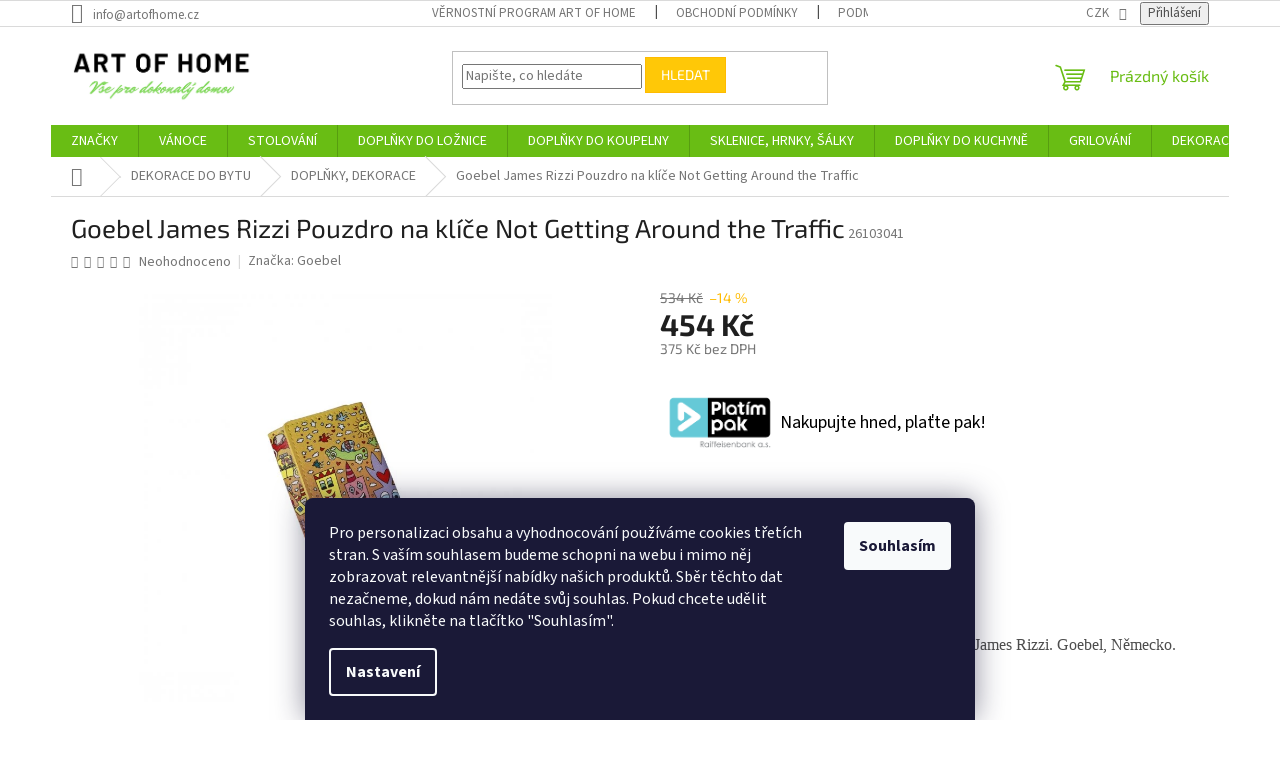

--- FILE ---
content_type: text/html; charset=utf-8
request_url: https://www.artofhome.cz/goebel-james-rizzi-pouzdro-na-klice-not-getting-around-the-traffic/
body_size: 58360
content:
<!doctype html><html lang="cs" dir="ltr" class="header-background-light external-fonts-loaded"><head><meta charset="utf-8" /><meta name="viewport" content="width=device-width,initial-scale=1" /><title>Goebel James Rizzi Pouzdro na klíče Not Getting Around the Traffic - ArtOfHome.cz</title><link rel="preconnect" href="https://cdn.myshoptet.com" /><link rel="dns-prefetch" href="https://cdn.myshoptet.com" /><link rel="preload" href="https://cdn.myshoptet.com/prj/dist/master/cms/libs/jquery/jquery-1.11.3.min.js" as="script" /><link href="https://cdn.myshoptet.com/prj/dist/master/cms/templates/frontend_templates/shared/css/font-face/source-sans-3.css" rel="stylesheet"><link href="https://cdn.myshoptet.com/prj/dist/master/cms/templates/frontend_templates/shared/css/font-face/exo-2.css" rel="stylesheet"><link href="https://cdn.myshoptet.com/prj/dist/master/shop/dist/font-shoptet-11.css.62c94c7785ff2cea73b2.css" rel="stylesheet"><script>
dataLayer = [];
dataLayer.push({'shoptet' : {
    "pageId": 709,
    "pageType": "productDetail",
    "currency": "CZK",
    "currencyInfo": {
        "decimalSeparator": ",",
        "exchangeRate": 1,
        "priceDecimalPlaces": 0,
        "symbol": "K\u010d",
        "symbolLeft": 0,
        "thousandSeparator": " "
    },
    "language": "cs",
    "projectId": 575835,
    "product": {
        "id": 1108,
        "guid": "2ad20774-e03a-11ed-9a27-664bf65c3b8e",
        "hasVariants": false,
        "codes": [
            {
                "code": 26103041
            }
        ],
        "code": "26103041",
        "name": "Goebel James Rizzi Pouzdro na kl\u00ed\u010de Not Getting Around the Traffic",
        "appendix": "",
        "weight": 0,
        "manufacturer": "Goebel",
        "manufacturerGuid": "1EF53351C0236F24B969DA0BA3DED3EE",
        "currentCategory": "BYDLEN\u00cd | DOPL\u0147KY, DEKORACE",
        "currentCategoryGuid": "0e062468-e03a-11ed-ae27-664bf65c3b8e",
        "defaultCategory": "BYDLEN\u00cd | DOPL\u0147KY, DEKORACE",
        "defaultCategoryGuid": "0e062468-e03a-11ed-ae27-664bf65c3b8e",
        "currency": "CZK",
        "priceWithVat": 454
    },
    "stocks": [
        {
            "id": "ext",
            "title": "Sklad",
            "isDeliveryPoint": 0,
            "visibleOnEshop": 1
        }
    ],
    "cartInfo": {
        "id": null,
        "freeShipping": false,
        "freeShippingFrom": 1500,
        "leftToFreeGift": {
            "formattedPrice": "0 K\u010d",
            "priceLeft": 0
        },
        "freeGift": false,
        "leftToFreeShipping": {
            "priceLeft": 1500,
            "dependOnRegion": 0,
            "formattedPrice": "1 500 K\u010d"
        },
        "discountCoupon": [],
        "getNoBillingShippingPrice": {
            "withoutVat": 0,
            "vat": 0,
            "withVat": 0
        },
        "cartItems": [],
        "taxMode": "ORDINARY"
    },
    "cart": [],
    "customer": {
        "priceRatio": 1,
        "priceListId": 1,
        "groupId": null,
        "registered": false,
        "mainAccount": false
    }
}});
dataLayer.push({'cookie_consent' : {
    "marketing": "denied",
    "analytics": "denied"
}});
document.addEventListener('DOMContentLoaded', function() {
    shoptet.consent.onAccept(function(agreements) {
        if (agreements.length == 0) {
            return;
        }
        dataLayer.push({
            'cookie_consent' : {
                'marketing' : (agreements.includes(shoptet.config.cookiesConsentOptPersonalisation)
                    ? 'granted' : 'denied'),
                'analytics': (agreements.includes(shoptet.config.cookiesConsentOptAnalytics)
                    ? 'granted' : 'denied')
            },
            'event': 'cookie_consent'
        });
    });
});
</script>

<!-- Google Tag Manager -->
<script>(function(w,d,s,l,i){w[l]=w[l]||[];w[l].push({'gtm.start':
new Date().getTime(),event:'gtm.js'});var f=d.getElementsByTagName(s)[0],
j=d.createElement(s),dl=l!='dataLayer'?'&l='+l:'';j.async=true;j.src=
'https://www.googletagmanager.com/gtm.js?id='+i+dl;f.parentNode.insertBefore(j,f);
})(window,document,'script','dataLayer','GTM-W8JJCWGB');</script>
<!-- End Google Tag Manager -->

<meta property="og:type" content="website"><meta property="og:site_name" content="artofhome.cz"><meta property="og:url" content="https://www.artofhome.cz/goebel-james-rizzi-pouzdro-na-klice-not-getting-around-the-traffic/"><meta property="og:title" content="Goebel James Rizzi Pouzdro na klíče Not Getting Around the Traffic - ArtOfHome.cz"><meta name="author" content="Art of Home"><meta name="web_author" content="Shoptet.cz"><meta name="dcterms.rightsHolder" content="www.artofhome.cz"><meta name="robots" content="index,follow"><meta property="og:image" content="https://cdn.myshoptet.com/usr/www.artofhome.cz/user/shop/big/1108-3_goebel-james-rizzi-pouzdro-na-klice-not-getting-around-the-traffic.jpg?65b0f6e0"><meta property="og:description" content="Goebel James Rizzi Pouzdro na klíče Not Getting Around the Traffic. Pouzdro na klíče Not Getting Around the Traffic, James Rizzi. Goebel, Německo."><meta name="description" content="Goebel James Rizzi Pouzdro na klíče Not Getting Around the Traffic. Pouzdro na klíče Not Getting Around the Traffic, James Rizzi. Goebel, Německo."><meta name="google-site-verification" content='<meta name="google-site-verification" content="19DFGTypQM43UjGbOwtLUDYEAniL3noLj3gq0rU-DN0" />'><meta property="product:price:amount" content="454"><meta property="product:price:currency" content="CZK"><style>:root {--color-primary: #69bd14;--color-primary-h: 90;--color-primary-s: 81%;--color-primary-l: 41%;--color-primary-hover: #1c4904;--color-primary-hover-h: 99;--color-primary-hover-s: 90%;--color-primary-hover-l: 15%;--color-secondary: #ffbb00;--color-secondary-h: 44;--color-secondary-s: 100%;--color-secondary-l: 50%;--color-secondary-hover: #3b7580;--color-secondary-hover-h: 190;--color-secondary-hover-s: 37%;--color-secondary-hover-l: 37%;--color-tertiary: #ffc807;--color-tertiary-h: 47;--color-tertiary-s: 100%;--color-tertiary-l: 51%;--color-tertiary-hover: #ffbb00;--color-tertiary-hover-h: 44;--color-tertiary-hover-s: 100%;--color-tertiary-hover-l: 50%;--color-header-background: #ffffff;--template-font: "Source Sans 3";--template-headings-font: "Exo 2";--header-background-url: url("[data-uri]");--cookies-notice-background: #1A1937;--cookies-notice-color: #F8FAFB;--cookies-notice-button-hover: #f5f5f5;--cookies-notice-link-hover: #27263f;--templates-update-management-preview-mode-content: "Náhled aktualizací šablony je aktivní pro váš prohlížeč."}</style>
    
    <link href="https://cdn.myshoptet.com/prj/dist/master/shop/dist/main-11.less.5a24dcbbdabfd189c152.css" rel="stylesheet" />
                <link href="https://cdn.myshoptet.com/prj/dist/master/shop/dist/mobile-header-v1-11.less.1ee105d41b5f713c21aa.css" rel="stylesheet" />
    
    <script>var shoptet = shoptet || {};</script>
    <script src="https://cdn.myshoptet.com/prj/dist/master/shop/dist/main-3g-header.js.05f199e7fd2450312de2.js"></script>
<!-- User include --><!-- api 1556(1155) html code header -->
<script>
    var shoptetakCopyDisableSettings={"rightClick":true,"textCopy":true,"imgCopy":true,"adminDisable":true,"productsTitlesDisable":false,"categoryDisable":false,"pagesDisable":false,"urlAddressOne":"","urlAddressTwo":"","urlAddressThree":"","urlAddressFour":"","urlAddressFive":""};

    const rootCopy = document.documentElement;
</script>

<!-- api 1884(1449) html code header -->
<style>.style-1, .style-2, .style-3 {  --shk-promo-status-active-bg: #04b40b;--shk-promo-status-active-c: #ffffff;--shk-promo-status-error-bg: #b90b0b;--shk-promo-status-error-c: #ffffff;--shk-promo-status-preactive-bg: #e39301;--shk-promo-status-preactive-c: #ffffff;--shk-promo-border-r: 5px;}.style-1 {  --shk-promo-g-border-c:#b7d6e2;--shk-promo-g-bg:#ebf5f9;--shk-promo-g-c:#000000;--shk-promo-g-head-c:#044b67;--shk-promo-g-head-bg:#b7d6e2;--shk-promo-g-price-c:#e92424;--shk-promo-g-normal-price-c:#000000;--shk-promo-g-discount-bg:#ffe0e0;--shk-promo-g-discount-c:#e92424;--shk-promo-g-countdown-c:#000000;--shk-promo-g-countdown-bg:#ffffff;--shk-promo-g-countdown-num-c:#e92424;--shk-promo-g-free-shipping-c:#008605;--shk-promo-g-code-bg:#ffffff;--shk-promo-g-code-bg-hover:#ffffff;--shk-promo-g-code-c:#000000;--shk-promo-g-code-c-hover:#2e7e9e;--shk-promo-g-code-border-c:#b7d6e2;--shk-promo-g-code-border-c-hover:#b7d6e2;--shk-promo-g-code-used-opacity:0.8;--shk-promo-g-button-add-bg:#008c06;--shk-promo-g-button-add-bg-hover:#007006;--shk-promo-g-button-add-c:#ffffff;--shk-promo-g-button-add-c-hover:#ffffff;--shk-promo-g-button-change-bg:#008c06;--shk-promo-g-button-change-bg-hover:#007006;--shk-promo-g-button-change-c:#ffffff;--shk-promo-g-button-change-c-hover:#ffffff;--shk-promo-g-button-remove-bg:#8c1700;--shk-promo-g-button-remove-bg-hover:#641100;--shk-promo-g-button-remove-c:#ffffff;--shk-promo-g-button-remove-c-hover:#ffffff;--shk-promo-d-border-c:#e3d4a6;--shk-promo-d-bg:#f9f1d7;--shk-promo-d-c:#000000;--shk-promo-d-head-c:#6f5402;--shk-promo-d-head-bg:#e3d4a6;--shk-promo-d-price-c:#e92424;--shk-promo-d-normal-price-c:#000000;--shk-promo-d-discount-bg:#ffe0e0;--shk-promo-d-discount-c:#e92424;--shk-promo-d-countdown-c:#000000;--shk-promo-d-countdown-bg:#ffffff;--shk-promo-d-countdown-num-c:#e92424;--shk-promo-d-free-shipping-c:#008605;--shk-promo-d-code-bg:#ffffff;--shk-promo-d-code-bg-hover:#ffffff;--shk-promo-d-code-c:#000000;--shk-promo-d-code-c-hover:#a2852d;--shk-promo-d-code-border-c:#e3d4a6;--shk-promo-d-code-border-c-hover:#e3d4a6;--shk-promo-d-code-used-opacity:0.8;--shk-promo-d-button-add-bg:#008c06;--shk-promo-d-button-add-bg-hover:#007006;--shk-promo-d-button-add-c:#ffffff;--shk-promo-d-button-add-c-hover:#ffffff;--shk-promo-d-button-change-bg:#008c06;--shk-promo-d-button-change-bg-hover:#007006;--shk-promo-d-button-change-c:#ffffff;--shk-promo-d-button-change-c-hover:#ffffff;--shk-promo-d-button-remove-bg:#8c1700;--shk-promo-d-button-remove-bg-hover:#641100;--shk-promo-d-button-remove-c:#ffffff;--shk-promo-d-button-remove-c-hover:#ffffff;}.style-2 {  --shk9-g-2-border-c:#ffd538;--shk9-g-2-bg:#fff9d7;--shk9-g-2-c:#000000;--shk9-g-2-head-c:#000000;--shk9-g-2-head-bg:#ffd538;--shk9-g-2-box-c:#000000;--shk9-g-2-box-bg:#ffd538;--shk9-g-2-price-c:#bc0000;--shk9-g-2-discount-bg:#ffd538;--shk9-g-2-discount-c:#bc0000;--shk9-g-2-discount-c-2:#bc0000;--shk9-g-2-countdown-c:#000000;--shk9-g-2-countdown-bg:#ffffff;--shk9-g-2-countdown-border-c:#ffd538;--shk9-g-2-countdown-num-c:#000000;--shk9-g-2-free-shipping-c:#6d8205;--shk9-g-2-free-shipping-c-2:#6d8205;--shk9-g-2-code-bg:#ffffff;--shk9-g-2-code-bg-hover:#ffffff;--shk9-g-2-code-c:#000000;--shk9-g-2-code-c-hover:#000000;--shk9-g-2-code-border-c:#000000;--shk9-g-2-code-border-c-hover:#000000;--shk9-g-2-button-add-c:#000000;--shk9-g-2-button-add-c-hover:#000000;--shk9-g-2-button-change-c:#000000;--shk9-g-2-button-change-c-hover:#000000;--shk9-g-2-button-remove-c:#000000;--shk9-g-2-button-remove-c-hover:#000000;--shk9-g-2-normal-price-c:#A4A4A4;--shk9-g-2-code-used-opacity:0.8;--shk9-d-2-border-c:#00275b;--shk9-d-2-bg:#ecf5fe;--shk9-d-2-c:#00275b;--shk9-d-2-head-c:#ffffff;--shk9-d-2-head-bg:#00275b;--shk9-d-2-box-c:#ffffff;--shk9-d-2-box-bg:#00275B;--shk9-d-2-price-c:#00275b;--shk9-d-2-normal-price-c:#A4A4A4;--shk9-d-2-discount-bg:#00275b;--shk9-d-2-discount-c:#ffffff;--shk9-d-2-discount-c-2:#ffffff;--shk9-d-2-countdown-c:#00275b;--shk9-d-2-countdown-bg:#ffffff;--shk9-d-2-countdown-border-c:#00275b;--shk9-d-2-countdown-num-c:#00275b;--shk9-d-2-free-shipping-c:#00275b;--shk9-d-2-free-shipping-c-2:#00275b;--shk9-d-2-code-bg:#ffffff;--shk9-d-2-code-bg-hover:#ffffff;--shk9-d-2-code-c:#000000;--shk9-d-2-code-c-hover:#000000;--shk9-d-2-code-border-c:#00275B;--shk9-d-2-code-border-c-hover:#00275B;--shk9-d-2-code-used-opacity:0.8;--shk9-d-2-button-add-c:#00275b;--shk9-d-2-button-add-c-hover:#00275b;--shk9-d-2-button-change-c:#00275b;--shk9-d-2-button-change-c-hover:#00275b;--shk9-d-2-button-remove-c:#00275b;--shk9-d-2-button-remove-c-hover:#00275b;}.style-3 {  --shk9-g-3-box-bg:#f1f1f1;--shk9-g-3-box-bc:#f1f1f1;--shk9-g-3-mt-c:#666666;--shk9-g-3-header-bg:#e0e0e0;--shk9-g-3-header-bc:#f1f1f1;--shk9-g-3-header-c:#414141;--shk9-g-3-discount-c:#bf1515;--shk9-g-3-discount-c-2:#bf1515;--shk9-g-3-discount-bg:#f1f1f1;--shk9-g-3-old-price-c:#666666;--shk9-g-3-promo-price-c:#333333;--shk9-g-3-pi-bc:#000000;--shk9-g-3-pi-bg:#ffffff;--shk9-g-3-pi-label-c:#000000;--shk9-g-3-pc-bg:#ffdf4f;--shk9-g-3-pc-c:#000000;--shk9-g-3-pc-bg-h:#ffdf4f;--shk9-g-3-pc-c-h:#000000;--shk9-g-3-fs-c:#0a7c07;--shk9-g-3-b-add-c:#000000;--shk9-g-3-b-add-c-h:#000000;--shk9-g-3-b-change-c:#000000;--shk9-g-3-b-change-c-h:#000000;--shk9-g-3-b-remove-c:#000000;--shk9-g-3-b-remove-c-h:#000000;--shk9-g-3-cd-bg:#ffdf4f;--shk9-g-3-cd-c:#1c1c1c;--shk9-g-3-cd-num-c:#1c1c1c;--shk9-d-3-box-bg:#f1f1f1;--shk9-d-3-box-bc:#f1f1f1;--shk9-d-3-mt-c:#666666;--shk9-d-3-header-bg:#e0e0e0;--shk9-d-3-header-bc:#f1f1f1;--shk9-d-3-header-c:#414141;--shk9-d-3-discount-c:#bf1515;--shk9-d-3-discount-c-2:#bf1515;--shk9-d-3-discount-bg:#f1f1f1;--shk9-d-3-old-price-c:#666666;--shk9-d-3-promo-price-c:#333333;--shk9-d-3-pi-bc:#000000;--shk9-d-3-pi-bg:#ffffff;--shk9-d-3-pi-label-c:#000000;--shk9-d-3-pc-bg:#ffdf4f;--shk9-d-3-pc-c:#000000;--shk9-d-3-pc-bg-h:#ffdf4f;--shk9-d-3-pc-c-h:#000000;--shk9-d-3-fs-c:#0a7c07;--shk9-d-3-b-add-c:#000000;--shk9-d-3-b-add-c-h:#000000;--shk9-d-3-b-change-c:#000000;--shk9-d-3-b-change-c-h:#000000;--shk9-d-3-b-remove-c:#000000;--shk9-d-3-b-remove-c-h:#000000;--shk9-d-3-cd-bg:#ffdf4f;--shk9-d-3-cd-c:#1c1c1c;--shk9-d-3-cd-num-c:#1c1c1c;} .flag.flag-promo-extra-sleva, .pr-list-flag-promo-extra-sleva, .bool-promo-extra-sleva, .flag.flag-promo-unikatni-sleva, .pr-list-flag-promo-unikatni-sleva, .bool-promo-unikatni-sleva {--shk-promo-flag-extra-bg: #bc0000;--shk-promo-flag-extra-c: #ffffff;--shk-promo-flag-uni-bg: #cc0380;--shk-promo-flag-uni-c: #ffffff;} </style>
<!-- service 553(201) html code header -->
<script src="https://shoptet.platimpak.cz/front/frontAction.js" 
onload="dispatchFrontAction('Classic', 'shoptet.platimpak.cz')"></script>


<!-- service 425(79) html code header -->
<style>
.hodnoceni:before{content: "Jak o nás mluví zákazníci";}
.hodnoceni.svk:before{content: "Ako o nás hovoria zákazníci";}
.hodnoceni.hun:before{content: "Mit mondanak rólunk a felhasználók";}
.hodnoceni.pl:before{content: "Co mówią o nas klienci";}
.hodnoceni.eng:before{content: "Customer reviews";}
.hodnoceni.de:before{content: "Was unsere Kunden über uns denken";}
.hodnoceni.ro:before{content: "Ce spun clienții despre noi";}
.hodnoceni{margin: 20px auto;}
body:not(.paxio-merkur):not(.venus):not(.jupiter) .hodnoceni .vote-wrap {border: 0 !important;width: 24.5%;flex-basis: 25%;padding: 10px 20px !important;display: inline-block;margin: 0;vertical-align: top;}
.multiple-columns-body #content .hodnoceni .vote-wrap {width: 49%;flex-basis: 50%;}
.hodnoceni .votes-wrap {display: block; border: 1px solid #f7f7f7;margin: 0;width: 100%;max-width: none;padding: 10px 0; background: #fff;}
.hodnoceni .vote-wrap:nth-child(n+5){display: none !important;}
.hodnoceni:before{display: block;font-size: 18px;padding: 10px 20px;background: #fcfcfc;}
.sidebar .hodnoceni .vote-pic, .sidebar .hodnoceni .vote-initials{display: block;}
.sidebar .hodnoceni .vote-wrap, #column-l #column-l-in .hodnoceni .vote-wrap {width: 100% !important; display: block;}
.hodnoceni > a{display: block;text-align: right;padding-top: 6px;}
.hodnoceni > a:after{content: "››";display: inline-block;margin-left: 2px;}
.sidebar .hodnoceni:before, #column-l #column-l-in .hodnoceni:before {background: none !important; padding-left: 0 !important;}
.template-10 .hodnoceni{max-width: 952px !important;}
.page-detail .hodnoceni > a{font-size: 14px;}
.page-detail .hodnoceni{margin-bottom: 30px;}
@media screen and (min-width: 992px) and (max-width: 1199px) {
.hodnoceni .vote-rating{display: block;}
.hodnoceni .vote-time{display: block;margin-top: 3px;}
.hodnoceni .vote-delimeter{display: none;}
}
@media screen and (max-width: 991px) {
body:not(.paxio-merkur):not(.venus):not(.jupiter) .hodnoceni .vote-wrap {width: 49%;flex-basis: 50%;}
.multiple-columns-body #content .hodnoceni .vote-wrap {width: 99%;flex-basis: 100%;}
}
@media screen and (max-width: 767px) {
body:not(.paxio-merkur):not(.venus):not(.jupiter) .hodnoceni .vote-wrap {width: 99%;flex-basis: 100%;}
}
.home #main-product .hodnoceni{margin: 0 0 60px 0;}
.hodnoceni .votes-wrap.admin-response{display: none !important;}
.hodnoceni .vote-pic {width: 100px;}
.hodnoceni .vote-delimeter{display: none;}
.hodnoceni .vote-rating{display: block;}
.hodnoceni .vote-time {display: block;margin-top: 5px;}
@media screen and (min-width: 768px){
.template-12 .hodnoceni{max-width: 747px; margin-left: auto; margin-right: auto;}
}
@media screen and (min-width: 992px){
.template-12 .hodnoceni{max-width: 972px;}
}
@media screen and (min-width: 1200px){
.template-12 .hodnoceni{max-width: 1418px;}
}
.template-14 .hodnoceni .vote-initials{margin: 0 auto;}
.vote-pic img::before {display: none;}
.hodnoceni + .hodnoceni {display: none;}
</style>
<!-- service 619(267) html code header -->
<link href="https://cdn.myshoptet.com/usr/fvstudio.myshoptet.com/user/documents/addons/cartupsell.min.css?24.11.1" rel="stylesheet">
<!-- service 1556(1155) html code header -->
<link rel="stylesheet" href="https://cdn.myshoptet.com/usr/shoptet.tomashlad.eu/user/documents/extras/copy-disable/screen.css?v=7">
<!-- service 1603(1193) html code header -->
<style>
.mobile .p-thumbnail:not(.highlighted):hover::before {
    opacity: 0 !important;
}
</style>
<!-- service 1709(1293) html code header -->
<style>
.shkRecapImgExtension {
    float: left;
    width: 50px;
    margin-right: 6px;
    margin-bottom: 2px;
}
.shkRecapImgExtension:not(:nth-of-type(1)) {
  display: none;
}

@media only screen and (max-width: 1200px) and (min-width: 992px) {
    .shkRecapImgExtension {
        width: 38px;
    }
    .template-13 .shkRecapImgExtension {
        margin-right: 0;
        margin-bottom: 5px;
        width: 100%;
    }
}
@media only screen and (max-width: 360px) {
	.shkRecapImgExtension {
        width: 38px;
    }
}
.template-08 #checkout-recapitulation a,
.template-06 #checkout-recapitulation a {
	display: inline;
}
@media only screen and (max-width: 760px) and (min-width: 640px) {
	.template-08 .shkRecapImgExtension {
		margin-right: 0;
        margin-bottom: 5px;
        width: 100%;
	}
  .template-08 #checkout-recapitulation a {
  	display: inline-block;
  }
}

@media only screen and (max-width: 992px) and (min-width: 640px) {
    .template-05 .shkRecapImgExtension,
    .template-04 .shkRecapImgExtension {
        width: 38px;
    }
}
</style>
<!-- service 1884(1449) html code header -->
<link rel="stylesheet" href="https://cdn.myshoptet.com/addons/shop-factory-doplnky-FE/dynamicke-akce-a-slevy/styles.header.min.css?b13ae9629b3d95c3a77a961f006a4683fecadb46">
<!-- service 2358(1865) html code header -->
<link rel="stylesheet" href="https://cdn.myshoptet.com/addons/Shubacek/search_add_product/styles.header.min.css?2b2eb904f35b93c17c15e7580c3d13c74c9aab6f">
<!-- project html code header -->
<meta name="facebook-domain-verification" content="7bs2r9phkj72uv05b6hzh5enbjehpd" />	
<link rel="apple-touch-icon" sizes="57x57" href="/apple-icon-57x57.png">
<link rel="apple-touch-icon" sizes="60x60" href="/apple-icon-60x60.png">
<link rel="apple-touch-icon" sizes="72x72" href="/apple-icon-72x72.png">
<link rel="apple-touch-icon" sizes="76x76" href="/apple-icon-76x76.png">
<link rel="apple-touch-icon" sizes="114x114" href="/apple-icon-114x114.png">
<link rel="apple-touch-icon" sizes="120x120" href="/apple-icon-120x120.png">
<link rel="apple-touch-icon" sizes="144x144" href="/apple-icon-144x144.png">
<link rel="apple-touch-icon" sizes="152x152" href="/apple-icon-152x152.png">
<link rel="apple-touch-icon" sizes="180x180" href="/apple-icon-180x180.png">
<link rel="icon" type="image/png" sizes="192x192"  href="/android-icon-192x192.png">
<link rel="icon" type="image/png" sizes="32x32" href="/favicon-32x32.png">
<link rel="icon" type="image/png" sizes="96x96" href="/favicon-96x96.png">
<link rel="icon" type="image/png" sizes="16x16" href="/favicon-16x16.png">
<link rel="manifest" href="/manifest.json">
<meta name="msapplication-TileColor" content="#ffffff">
<meta name="msapplication-TileImage" content="/ms-icon-144x144.png">
<meta name="theme-color" content="#ffffff">
<script type='text/javascript'>
  window.smartlook||(function(d) {
    var o=smartlook=function(){ o.api.push(arguments)},h=d.getElementsByTagName('head')[0];
    var c=d.createElement('script');o.api=new Array();c.async=true;c.type='text/javascript';
    c.charset='utf-8';c.src='https://web-sdk.smartlook.com/recorder.js';h.appendChild(c);
    })(document);
    smartlook('init', 'bec67a192e68e86a2d07e819dffbc3c192c2e720', { region: 'eu' });
</script>
<!-- /User include --><link rel="canonical" href="https://www.artofhome.cz/goebel-james-rizzi-pouzdro-na-klice-not-getting-around-the-traffic/" />    <script>
        var _hwq = _hwq || [];
        _hwq.push(['setKey', '92467EE437A4847F196BAF83DB8C89B9']);
        _hwq.push(['setTopPos', '315']);
        _hwq.push(['showWidget', '21']);
        (function() {
            var ho = document.createElement('script');
            ho.src = 'https://cz.im9.cz/direct/i/gjs.php?n=wdgt&sak=92467EE437A4847F196BAF83DB8C89B9';
            var s = document.getElementsByTagName('script')[0]; s.parentNode.insertBefore(ho, s);
        })();
    </script>
    <!-- Global site tag (gtag.js) - Google Analytics -->
    <script async src="https://www.googletagmanager.com/gtag/js?id=17647681555"></script>
    <script>
        
        window.dataLayer = window.dataLayer || [];
        function gtag(){dataLayer.push(arguments);}
        

                    console.debug('default consent data');

            gtag('consent', 'default', {"ad_storage":"denied","analytics_storage":"denied","ad_user_data":"denied","ad_personalization":"denied","wait_for_update":500});
            dataLayer.push({
                'event': 'default_consent'
            });
        
        gtag('js', new Date());

                gtag('config', 'UA-212912251-1', { 'groups': "UA" });
        
                gtag('config', 'G-L34LVXB6BC', {"groups":"GA4","send_page_view":false,"content_group":"productDetail","currency":"CZK","page_language":"cs"});
        
        
                gtag('config', 'AW-17647681555');
        
        
        
        
                    gtag('event', 'page_view', {"send_to":"GA4","page_language":"cs","content_group":"productDetail","currency":"CZK"});
        
                gtag('set', 'currency', 'CZK');

        gtag('event', 'view_item', {
            "send_to": "UA",
            "items": [
                {
                    "id": "26103041",
                    "name": "Goebel James Rizzi Pouzdro na kl\u00ed\u010de Not Getting Around the Traffic",
                    "category": "BYDLEN\u00cd \/ DOPL\u0147KY, DEKORACE",
                                        "brand": "Goebel",
                                                            "price": 375
                }
            ]
        });
        
        
        
        
        
                    gtag('event', 'view_item', {"send_to":"GA4","page_language":"cs","content_group":"productDetail","value":375,"currency":"CZK","items":[{"item_id":"26103041","item_name":"Goebel James Rizzi Pouzdro na kl\u00ed\u010de Not Getting Around the Traffic","item_brand":"Goebel","item_category":"BYDLEN\u00cd","item_category2":"DOPL\u0147KY, DEKORACE","price":375,"quantity":1,"index":0}]});
        
        
        
        
        
        
        
        document.addEventListener('DOMContentLoaded', function() {
            if (typeof shoptet.tracking !== 'undefined') {
                for (var id in shoptet.tracking.bannersList) {
                    gtag('event', 'view_promotion', {
                        "send_to": "UA",
                        "promotions": [
                            {
                                "id": shoptet.tracking.bannersList[id].id,
                                "name": shoptet.tracking.bannersList[id].name,
                                "position": shoptet.tracking.bannersList[id].position
                            }
                        ]
                    });
                }
            }

            shoptet.consent.onAccept(function(agreements) {
                if (agreements.length !== 0) {
                    console.debug('gtag consent accept');
                    var gtagConsentPayload =  {
                        'ad_storage': agreements.includes(shoptet.config.cookiesConsentOptPersonalisation)
                            ? 'granted' : 'denied',
                        'analytics_storage': agreements.includes(shoptet.config.cookiesConsentOptAnalytics)
                            ? 'granted' : 'denied',
                                                                                                'ad_user_data': agreements.includes(shoptet.config.cookiesConsentOptPersonalisation)
                            ? 'granted' : 'denied',
                        'ad_personalization': agreements.includes(shoptet.config.cookiesConsentOptPersonalisation)
                            ? 'granted' : 'denied',
                        };
                    console.debug('update consent data', gtagConsentPayload);
                    gtag('consent', 'update', gtagConsentPayload);
                    dataLayer.push(
                        { 'event': 'update_consent' }
                    );
                }
            });
        });
    </script>
<script>
    (function(t, r, a, c, k, i, n, g) { t['ROIDataObject'] = k;
    t[k]=t[k]||function(){ (t[k].q=t[k].q||[]).push(arguments) },t[k].c=i;n=r.createElement(a),
    g=r.getElementsByTagName(a)[0];n.async=1;n.src=c;g.parentNode.insertBefore(n,g)
    })(window, document, 'script', '//www.heureka.cz/ocm/sdk.js?source=shoptet&version=2&page=product_detail', 'heureka', 'cz');

    heureka('set_user_consent', 0);
</script>
</head><body class="desktop id-709 in-doplnky--dekorace template-11 type-product type-detail one-column-body columns-mobile-2 columns-4 ums_forms_redesign--off ums_a11y_category_page--on ums_discussion_rating_forms--off ums_flags_display_unification--on ums_a11y_login--on mobile-header-version-1"><noscript>
    <style>
        #header {
            padding-top: 0;
            position: relative !important;
            top: 0;
        }
        .header-navigation {
            position: relative !important;
        }
        .overall-wrapper {
            margin: 0 !important;
        }
        body:not(.ready) {
            visibility: visible !important;
        }
    </style>
    <div class="no-javascript">
        <div class="no-javascript__title">Musíte změnit nastavení vašeho prohlížeče</div>
        <div class="no-javascript__text">Podívejte se na: <a href="https://www.google.com/support/bin/answer.py?answer=23852">Jak povolit JavaScript ve vašem prohlížeči</a>.</div>
        <div class="no-javascript__text">Pokud používáte software na blokování reklam, může být nutné povolit JavaScript z této stránky.</div>
        <div class="no-javascript__text">Děkujeme.</div>
    </div>
</noscript>

        <div id="fb-root"></div>
        <script>
            window.fbAsyncInit = function() {
                FB.init({
//                    appId            : 'your-app-id',
                    autoLogAppEvents : true,
                    xfbml            : true,
                    version          : 'v19.0'
                });
            };
        </script>
        <script async defer crossorigin="anonymous" src="https://connect.facebook.net/cs_CZ/sdk.js"></script>
<!-- Google Tag Manager (noscript) -->
<noscript><iframe src="https://www.googletagmanager.com/ns.html?id=GTM-W8JJCWGB"
height="0" width="0" style="display:none;visibility:hidden"></iframe></noscript>
<!-- End Google Tag Manager (noscript) -->

    <div class="siteCookies siteCookies--bottom siteCookies--dark js-siteCookies" role="dialog" data-testid="cookiesPopup" data-nosnippet>
        <div class="siteCookies__form">
            <div class="siteCookies__content">
                <div class="siteCookies__text">
                    Pro personalizaci obsahu a vyhodnocování používáme cookies třetích stran. S vaším souhlasem budeme schopni na webu i mimo něj zobrazovat relevantnější nabídky našich produktů. Sběr těchto dat nezačneme, dokud nám nedáte svůj souhlas. Pokud chcete udělit souhlas, klikněte na tlačítko "Souhlasím".
                </div>
                <p class="siteCookies__links">
                    <button class="siteCookies__link js-cookies-settings" aria-label="Nastavení cookies" data-testid="cookiesSettings">Nastavení</button>
                </p>
            </div>
            <div class="siteCookies__buttonWrap">
                                <button class="siteCookies__button js-cookiesConsentSubmit" value="all" aria-label="Přijmout cookies" data-testid="buttonCookiesAccept">Souhlasím</button>
            </div>
        </div>
        <script>
            document.addEventListener("DOMContentLoaded", () => {
                const siteCookies = document.querySelector('.js-siteCookies');
                document.addEventListener("scroll", shoptet.common.throttle(() => {
                    const st = document.documentElement.scrollTop;
                    if (st > 1) {
                        siteCookies.classList.add('siteCookies--scrolled');
                    } else {
                        siteCookies.classList.remove('siteCookies--scrolled');
                    }
                }, 100));
            });
        </script>
    </div>
<a href="#content" class="skip-link sr-only">Přejít na obsah</a><div class="overall-wrapper"><div class="user-action"><div class="container">
    <div class="user-action-in">
                    <div id="login" class="user-action-login popup-widget login-widget" role="dialog" aria-labelledby="loginHeading">
        <div class="popup-widget-inner">
                            <h2 id="loginHeading">Přihlášení k vašemu účtu</h2><div id="customerLogin"><form action="/action/Customer/Login/" method="post" id="formLoginIncluded" class="csrf-enabled formLogin" data-testid="formLogin"><input type="hidden" name="referer" value="" /><div class="form-group"><div class="input-wrapper email js-validated-element-wrapper no-label"><input type="email" name="email" class="form-control" autofocus placeholder="E-mailová adresa (např. jan@novak.cz)" data-testid="inputEmail" autocomplete="email" required /></div></div><div class="form-group"><div class="input-wrapper password js-validated-element-wrapper no-label"><input type="password" name="password" class="form-control" placeholder="Heslo" data-testid="inputPassword" autocomplete="current-password" required /><span class="no-display">Nemůžete vyplnit toto pole</span><input type="text" name="surname" value="" class="no-display" /></div></div><div class="form-group"><div class="login-wrapper"><button type="submit" class="btn btn-secondary btn-text btn-login" data-testid="buttonSubmit">Přihlásit se</button><div class="password-helper"><a href="/registrace/" data-testid="signup" rel="nofollow">Nová registrace</a><a href="/klient/zapomenute-heslo/" rel="nofollow">Zapomenuté heslo</a></div></div></div><div class="social-login-buttons"><div class="social-login-buttons-divider"><span>nebo</span></div><div class="form-group"><a href="/action/Social/login/?provider=Seznam" class="login-btn seznam" rel="nofollow"><span class="login-seznam-icon"></span><strong>Přihlásit se přes Seznam</strong></a></div></div></form>
</div>                    </div>
    </div>

                            <div id="cart-widget" class="user-action-cart popup-widget cart-widget loader-wrapper" data-testid="popupCartWidget" role="dialog" aria-hidden="true">
    <div class="popup-widget-inner cart-widget-inner place-cart-here">
        <div class="loader-overlay">
            <div class="loader"></div>
        </div>
    </div>

    <div class="cart-widget-button">
        <a href="/kosik/" class="btn btn-conversion" id="continue-order-button" rel="nofollow" data-testid="buttonNextStep">Pokračovat do košíku</a>
    </div>
</div>
            </div>
</div>
</div><div class="top-navigation-bar" data-testid="topNavigationBar">

    <div class="container">

        <div class="top-navigation-contacts">
            <strong>Zákaznická podpora:</strong><a href="mailto:info@artofhome.cz" class="project-email" data-testid="contactboxEmail"><span>info@artofhome.cz</span></a>        </div>

                            <div class="top-navigation-menu">
                <div class="top-navigation-menu-trigger"></div>
                <ul class="top-navigation-bar-menu">
                                            <li class="top-navigation-menu-item-5882">
                            <a href="/vernostni-program/">Věrnostní program Art of Home</a>
                        </li>
                                            <li class="top-navigation-menu-item-39">
                            <a href="/obchodni-podminky/">Obchodní podmínky</a>
                        </li>
                                            <li class="top-navigation-menu-item-691">
                            <a href="/podminky-ochrany-osobnich-udaju/">Podmínky ochrany osobních údajů </a>
                        </li>
                                            <li class="top-navigation-menu-item-8646">
                            <a href="/vraceni-vymena-zbozi/">Vrácení a výměna zboží</a>
                        </li>
                                    </ul>
                <ul class="top-navigation-bar-menu-helper"></ul>
            </div>
        
        <div class="top-navigation-tools top-navigation-tools--language">
            <div class="responsive-tools">
                <a href="#" class="toggle-window" data-target="search" aria-label="Hledat" data-testid="linkSearchIcon"></a>
                                                            <a href="#" class="toggle-window" data-target="login"></a>
                                                    <a href="#" class="toggle-window" data-target="navigation" aria-label="Menu" data-testid="hamburgerMenu"></a>
            </div>
                <div class="dropdown">
        <span>Ceny v:</span>
        <button id="topNavigationDropdown" type="button" data-toggle="dropdown" aria-haspopup="true" aria-expanded="false">
            CZK
            <span class="caret"></span>
        </button>
        <ul class="dropdown-menu" aria-labelledby="topNavigationDropdown"><li><a href="/action/Currency/changeCurrency/?currencyCode=CZK" rel="nofollow">CZK</a></li><li><a href="/action/Currency/changeCurrency/?currencyCode=EUR" rel="nofollow">EUR</a></li></ul>
    </div>
            <button class="top-nav-button top-nav-button-login toggle-window" type="button" data-target="login" aria-haspopup="dialog" aria-controls="login" aria-expanded="false" data-testid="signin"><span>Přihlášení</span></button>        </div>

    </div>

</div>
<header id="header"><div class="container navigation-wrapper">
    <div class="header-top">
        <div class="site-name-wrapper">
            <div class="site-name"><a href="/" data-testid="linkWebsiteLogo"><img src="https://cdn.myshoptet.com/usr/www.artofhome.cz/user/logos/logo_1500_500.png" alt="Art of Home" fetchpriority="low" /></a></div>        </div>
        <div class="search" itemscope itemtype="https://schema.org/WebSite">
            <meta itemprop="headline" content="DOPLŇKY, DEKORACE"/><meta itemprop="url" content="https://www.artofhome.cz"/><meta itemprop="text" content="Goebel James Rizzi Pouzdro na klíče Not Getting Around the Traffic. Pouzdro na klíče Not Getting Around the Traffic, James Rizzi. Goebel, Německo."/>            <form action="/action/ProductSearch/prepareString/" method="post"
    id="formSearchForm" class="search-form compact-form js-search-main"
    itemprop="potentialAction" itemscope itemtype="https://schema.org/SearchAction" data-testid="searchForm">
    <fieldset>
        <meta itemprop="target"
            content="https://www.artofhome.cz/vyhledavani/?string={string}"/>
        <input type="hidden" name="language" value="cs"/>
        
            
<input
    type="search"
    name="string"
        class="query-input form-control search-input js-search-input"
    placeholder="Napište, co hledáte"
    autocomplete="off"
    required
    itemprop="query-input"
    aria-label="Vyhledávání"
    data-testid="searchInput"
>
            <button type="submit" class="btn btn-default" data-testid="searchBtn">Hledat</button>
        
    </fieldset>
</form>
        </div>
        <div class="navigation-buttons">
                
    <a href="/kosik/" class="btn btn-icon toggle-window cart-count" data-target="cart" data-hover="true" data-redirect="true" data-testid="headerCart" rel="nofollow" aria-haspopup="dialog" aria-expanded="false" aria-controls="cart-widget">
        
                <span class="sr-only">Nákupní košík</span>
        
            <span class="cart-price visible-lg-inline-block" data-testid="headerCartPrice">
                                    Prázdný košík                            </span>
        
    
            </a>
        </div>
    </div>
    <nav id="navigation" aria-label="Hlavní menu" data-collapsible="true"><div class="navigation-in menu"><ul class="menu-level-1" role="menubar" data-testid="headerMenuItems"><li class="menu-item-718 ext" role="none"><a href="/znacky/" data-testid="headerMenuItem" role="menuitem" aria-haspopup="true" aria-expanded="false"><b>ZNAČKY</b><span class="submenu-arrow"></span></a><ul class="menu-level-2" aria-label="ZNAČKY" tabindex="-1" role="menu"><li class="menu-item-20153" role="none"><a href="/asobu/" class="menu-image" data-testid="headerMenuItem" tabindex="-1" aria-hidden="true"><img src="data:image/svg+xml,%3Csvg%20width%3D%22140%22%20height%3D%22100%22%20xmlns%3D%22http%3A%2F%2Fwww.w3.org%2F2000%2Fsvg%22%3E%3C%2Fsvg%3E" alt="" aria-hidden="true" width="140" height="100"  data-src="https://cdn.myshoptet.com/usr/www.artofhome.cz/user/categories/thumb/images-3.png" fetchpriority="low" /></a><div><a href="/asobu/" data-testid="headerMenuItem" role="menuitem"><span>ASOBU</span></a>
                        </div></li><li class="menu-item-15637 has-third-level" role="none"><a href="/aelteste-volkstedter/" class="menu-image" data-testid="headerMenuItem" tabindex="-1" aria-hidden="true"><img src="data:image/svg+xml,%3Csvg%20width%3D%22140%22%20height%3D%22100%22%20xmlns%3D%22http%3A%2F%2Fwww.w3.org%2F2000%2Fsvg%22%3E%3C%2Fsvg%3E" alt="" aria-hidden="true" width="140" height="100"  data-src="https://cdn.myshoptet.com/usr/www.artofhome.cz/user/categories/thumb/aelteste_volkstedt_logo_1762.png" fetchpriority="low" /></a><div><a href="/aelteste-volkstedter/" data-testid="headerMenuItem" role="menuitem"><span>Aelteste Volkstedter</span></a>
                                                    <ul class="menu-level-3" role="menu">
                                                                    <li class="menu-item-15979" role="none">
                                        <a href="/velikonocni-ozdoby/" data-testid="headerMenuItem" role="menuitem">
                                            Velikonoční ozdoby</a>,                                    </li>
                                                                    <li class="menu-item-15640" role="none">
                                        <a href="/moderni-sochy/" data-testid="headerMenuItem" role="menuitem">
                                            Moderní sochy</a>,                                    </li>
                                                                    <li class="menu-item-15643" role="none">
                                        <a href="/sochy-zvirat/" data-testid="headerMenuItem" role="menuitem">
                                            Sochy zvířat</a>,                                    </li>
                                                                    <li class="menu-item-15646" role="none">
                                        <a href="/dekorace-na-stul/" data-testid="headerMenuItem" role="menuitem">
                                            Dekorace na stůl</a>,                                    </li>
                                                                    <li class="menu-item-15649" role="none">
                                        <a href="/vazy-4/" data-testid="headerMenuItem" role="menuitem">
                                            Vázy</a>,                                    </li>
                                                                    <li class="menu-item-15652" role="none">
                                        <a href="/sochy-tanecnic/" data-testid="headerMenuItem" role="menuitem">
                                            Sochy tanečnic</a>,                                    </li>
                                                                    <li class="menu-item-15655" role="none">
                                        <a href="/klasicke-sochy/" data-testid="headerMenuItem" role="menuitem">
                                            Klasické sochy</a>,                                    </li>
                                                                    <li class="menu-item-15661" role="none">
                                        <a href="/zarazky-na-knihy-2/" data-testid="headerMenuItem" role="menuitem">
                                            Zarážky na knihy</a>,                                    </li>
                                                                    <li class="menu-item-15664" role="none">
                                        <a href="/lampy/" data-testid="headerMenuItem" role="menuitem">
                                            Lampy</a>,                                    </li>
                                                                    <li class="menu-item-15667" role="none">
                                        <a href="/busty/" data-testid="headerMenuItem" role="menuitem">
                                            Busty</a>                                    </li>
                                                            </ul>
                        </div></li><li class="menu-item-3146 has-third-level" role="none"><a href="/aromatic-89/" class="menu-image" data-testid="headerMenuItem" tabindex="-1" aria-hidden="true"><img src="data:image/svg+xml,%3Csvg%20width%3D%22140%22%20height%3D%22100%22%20xmlns%3D%22http%3A%2F%2Fwww.w3.org%2F2000%2Fsvg%22%3E%3C%2Fsvg%3E" alt="" aria-hidden="true" width="140" height="100"  data-src="https://cdn.myshoptet.com/usr/www.artofhome.cz/user/categories/thumb/untitled.jpg" fetchpriority="low" /></a><div><a href="/aromatic-89/" data-testid="headerMenuItem" role="menuitem"><span>Aromatic 89</span></a>
                                                    <ul class="menu-level-3" role="menu">
                                                                    <li class="menu-item-3551" role="none">
                                        <a href="/difuzery-2/" data-testid="headerMenuItem" role="menuitem">
                                            Difuzéry</a>,                                    </li>
                                                                    <li class="menu-item-3554" role="none">
                                        <a href="/interierovy-parfem-2/" data-testid="headerMenuItem" role="menuitem">
                                            Interierový parfém</a>,                                    </li>
                                                                    <li class="menu-item-3557" role="none">
                                        <a href="/vune-do-auta-2/" data-testid="headerMenuItem" role="menuitem">
                                            Vůně do auta</a>,                                    </li>
                                                                    <li class="menu-item-3560" role="none">
                                        <a href="/svicky-3/" data-testid="headerMenuItem" role="menuitem">
                                            Svíčky</a>,                                    </li>
                                                                    <li class="menu-item-3575" role="none">
                                        <a href="/domacnost/" data-testid="headerMenuItem" role="menuitem">
                                            Domácnost</a>,                                    </li>
                                                                    <li class="menu-item-3572" role="none">
                                        <a href="/telova-hygiena/" data-testid="headerMenuItem" role="menuitem">
                                            Tělová hygiena</a>                                    </li>
                                                            </ul>
                        </div></li><li class="menu-item-7413 has-third-level" role="none"><a href="/biederlack/" class="menu-image" data-testid="headerMenuItem" tabindex="-1" aria-hidden="true"><img src="data:image/svg+xml,%3Csvg%20width%3D%22140%22%20height%3D%22100%22%20xmlns%3D%22http%3A%2F%2Fwww.w3.org%2F2000%2Fsvg%22%3E%3C%2Fsvg%3E" alt="" aria-hidden="true" width="140" height="100"  data-src="https://cdn.myshoptet.com/usr/www.artofhome.cz/user/categories/thumb/logo_(17).png" fetchpriority="low" /></a><div><a href="/biederlack/" data-testid="headerMenuItem" role="menuitem"><span>Biederlack</span></a>
                                                    <ul class="menu-level-3" role="menu">
                                                                    <li class="menu-item-7416" role="none">
                                        <a href="/deky-2/" data-testid="headerMenuItem" role="menuitem">
                                            Deky</a>,                                    </li>
                                                                    <li class="menu-item-7428" role="none">
                                        <a href="/pledy-2/" data-testid="headerMenuItem" role="menuitem">
                                            Plédy</a>,                                    </li>
                                                                    <li class="menu-item-8124" role="none">
                                        <a href="/polstare-4/" data-testid="headerMenuItem" role="menuitem">
                                            Polštáře</a>,                                    </li>
                                                                    <li class="menu-item-8121" role="none">
                                        <a href="/hracky/" data-testid="headerMenuItem" role="menuitem">
                                            Hračky</a>,                                    </li>
                                                                    <li class="menu-item-7419" role="none">
                                        <a href="/biederlack-podle-jmena-kolekce/" data-testid="headerMenuItem" role="menuitem">
                                            Biederlack Podle jména kolekce</a>                                    </li>
                                                            </ul>
                        </div></li><li class="menu-item-23291 has-third-level" role="none"><a href="/brabantia/" class="menu-image" data-testid="headerMenuItem" tabindex="-1" aria-hidden="true"><img src="data:image/svg+xml,%3Csvg%20width%3D%22140%22%20height%3D%22100%22%20xmlns%3D%22http%3A%2F%2Fwww.w3.org%2F2000%2Fsvg%22%3E%3C%2Fsvg%3E" alt="" aria-hidden="true" width="140" height="100"  data-src="https://cdn.myshoptet.com/usr/www.artofhome.cz/user/categories/thumb/brabantia_logo_rgb.jpg" fetchpriority="low" /></a><div><a href="/brabantia/" data-testid="headerMenuItem" role="menuitem"><span>Brabantia</span></a>
                                                    <ul class="menu-level-3" role="menu">
                                                                    <li class="menu-item-24482" role="none">
                                        <a href="/kuchyn-5/" data-testid="headerMenuItem" role="menuitem">
                                            Kuchyň</a>,                                    </li>
                                                                    <li class="menu-item-24494" role="none">
                                        <a href="/koupelna-a-pradlo-2/" data-testid="headerMenuItem" role="menuitem">
                                            Koupelna a prádlo</a>,                                    </li>
                                                                    <li class="menu-item-24503" role="none">
                                        <a href="/akce-4/" data-testid="headerMenuItem" role="menuitem">
                                            Akce</a>,                                    </li>
                                                                    <li class="menu-item-24530" role="none">
                                        <a href="/stolovani-6/" data-testid="headerMenuItem" role="menuitem">
                                            Stolování</a>,                                    </li>
                                                                    <li class="menu-item-24614" role="none">
                                        <a href="/zahrada-5/" data-testid="headerMenuItem" role="menuitem">
                                            Zahrada</a>,                                    </li>
                                                                    <li class="menu-item-24638" role="none">
                                        <a href="/nabytek-4/" data-testid="headerMenuItem" role="menuitem">
                                            Nábytek</a>,                                    </li>
                                                                    <li class="menu-item-24686" role="none">
                                        <a href="/bytove-doplnky-6/" data-testid="headerMenuItem" role="menuitem">
                                            Bytové doplňky</a>                                    </li>
                                                            </ul>
                        </div></li><li class="menu-item-24797 has-third-level" role="none"><a href="/bridgewater-candle-company-2/" class="menu-image" data-testid="headerMenuItem" tabindex="-1" aria-hidden="true"><img src="data:image/svg+xml,%3Csvg%20width%3D%22140%22%20height%3D%22100%22%20xmlns%3D%22http%3A%2F%2Fwww.w3.org%2F2000%2Fsvg%22%3E%3C%2Fsvg%3E" alt="" aria-hidden="true" width="140" height="100"  data-src="https://cdn.myshoptet.com/usr/www.artofhome.cz/user/categories/thumb/bridgewater-candle-company-votief-geurkaars-mix-pakket-18-bw-mixer18-70330-320x320_(1).png" fetchpriority="low" /></a><div><a href="/bridgewater-candle-company-2/" data-testid="headerMenuItem" role="menuitem"><span>Bridgewater Candle company</span></a>
                                                    <ul class="menu-level-3" role="menu">
                                                                    <li class="menu-item-24865" role="none">
                                        <a href="/vonne-svicky-a-vosky/" data-testid="headerMenuItem" role="menuitem">
                                            Vonné svíčky a vosky</a>,                                    </li>
                                                                    <li class="menu-item-25192" role="none">
                                        <a href="/vune-do-auta-4/" data-testid="headerMenuItem" role="menuitem">
                                            Vůně do auta</a>,                                    </li>
                                                                    <li class="menu-item-25198" role="none">
                                        <a href="/vonne-oleje-a-difuzery/" data-testid="headerMenuItem" role="menuitem">
                                            Vonné oleje a difuzéry</a>,                                    </li>
                                                                    <li class="menu-item-25204" role="none">
                                        <a href="/prasky-a-gely-na-prani-2/" data-testid="headerMenuItem" role="menuitem">
                                            Prášky a gely na praní</a>,                                    </li>
                                                                    <li class="menu-item-25207" role="none">
                                        <a href="/vanoce-10/" data-testid="headerMenuItem" role="menuitem">
                                            Vánoce</a>,                                    </li>
                                                                    <li class="menu-item-25231" role="none">
                                        <a href="/vonne-spreje-2/" data-testid="headerMenuItem" role="menuitem">
                                            Vonné spreje</a>,                                    </li>
                                                                    <li class="menu-item-25249" role="none">
                                        <a href="/vonne-sacky-4/" data-testid="headerMenuItem" role="menuitem">
                                            Vonné sáčky</a>,                                    </li>
                                                                    <li class="menu-item-25348" role="none">
                                        <a href="/citici-prostredky/" data-testid="headerMenuItem" role="menuitem">
                                            Čitící prostředky</a>,                                    </li>
                                                                    <li class="menu-item-25351" role="none">
                                        <a href="/v-koupelne/" data-testid="headerMenuItem" role="menuitem">
                                            V koupelně</a>,                                    </li>
                                                                    <li class="menu-item-25354" role="none">
                                        <a href="/stojany-a-krabicky/" data-testid="headerMenuItem" role="menuitem">
                                            Stojany a krabičky</a>,                                    </li>
                                                                    <li class="menu-item-25357" role="none">
                                        <a href="/doplnky-16/" data-testid="headerMenuItem" role="menuitem">
                                            Doplňky</a>,                                    </li>
                                                                    <li class="menu-item-25363" role="none">
                                        <a href="/telova-pece/" data-testid="headerMenuItem" role="menuitem">
                                            Tělová péče</a>                                    </li>
                                                            </ul>
                        </div></li><li class="menu-item-20150" role="none"><a href="/branq/" class="menu-image" data-testid="headerMenuItem" tabindex="-1" aria-hidden="true"><img src="data:image/svg+xml,%3Csvg%20width%3D%22140%22%20height%3D%22100%22%20xmlns%3D%22http%3A%2F%2Fwww.w3.org%2F2000%2Fsvg%22%3E%3C%2Fsvg%3E" alt="" aria-hidden="true" width="140" height="100"  data-src="https://cdn.myshoptet.com/usr/www.artofhome.cz/user/categories/thumb/b040dace4613b99d004b05a2a893-kod-vyrobce-5901098220538.jpg" fetchpriority="low" /></a><div><a href="/branq/" data-testid="headerMenuItem" role="menuitem"><span>BRANQ</span></a>
                        </div></li><li class="menu-item-15571 has-third-level" role="none"><a href="/brotex/" class="menu-image" data-testid="headerMenuItem" tabindex="-1" aria-hidden="true"><img src="data:image/svg+xml,%3Csvg%20width%3D%22140%22%20height%3D%22100%22%20xmlns%3D%22http%3A%2F%2Fwww.w3.org%2F2000%2Fsvg%22%3E%3C%2Fsvg%3E" alt="" aria-hidden="true" width="140" height="100"  data-src="https://cdn.myshoptet.com/usr/www.artofhome.cz/user/categories/thumb/logo-crop-1.png" fetchpriority="low" /></a><div><a href="/brotex/" data-testid="headerMenuItem" role="menuitem"><span>Brotex</span></a>
                                                    <ul class="menu-level-3" role="menu">
                                                                    <li class="menu-item-17730" role="none">
                                        <a href="/lozni-povleceni-2/" data-testid="headerMenuItem" role="menuitem">
                                            Ložní povlečení</a>,                                    </li>
                                                                    <li class="menu-item-17739" role="none">
                                        <a href="/prikryvky-a-polstare-3/" data-testid="headerMenuItem" role="menuitem">
                                            Přikrývky a polštáře</a>,                                    </li>
                                                                    <li class="menu-item-17913" role="none">
                                        <a href="/matrace-a-chranice/" data-testid="headerMenuItem" role="menuitem">
                                            Matrace a chrániče</a>,                                    </li>
                                                                    <li class="menu-item-18213" role="none">
                                        <a href="/tasky-na-prikryvky-a-polstare-2/" data-testid="headerMenuItem" role="menuitem">
                                            Tašky na přikrývky a polštáře</a>,                                    </li>
                                                                    <li class="menu-item-18216" role="none">
                                        <a href="/produkty-ve-sleve-2/" data-testid="headerMenuItem" role="menuitem">
                                            Produkty ve slevě</a>,                                    </li>
                                                                    <li class="menu-item-18246" role="none">
                                        <a href="/obyvaci-pokoj-2/" data-testid="headerMenuItem" role="menuitem">
                                            Obývací pokoj</a>,                                    </li>
                                                                    <li class="menu-item-18270" role="none">
                                        <a href="/detsky-lozni-textil-2/" data-testid="headerMenuItem" role="menuitem">
                                            Dětský ložní textil</a>,                                    </li>
                                                                    <li class="menu-item-20081" role="none">
                                        <a href="/vanocni-textil-2/" data-testid="headerMenuItem" role="menuitem">
                                            Vánoční textil</a>,                                    </li>
                                                                    <li class="menu-item-22289" role="none">
                                        <a href="/velikonocni-textil-2/" data-testid="headerMenuItem" role="menuitem">
                                            Velikonoční textil</a>,                                    </li>
                                                                    <li class="menu-item-23213" role="none">
                                        <a href="/testovaci/" data-testid="headerMenuItem" role="menuitem">
                                            testovací</a>,                                    </li>
                                                                    <li class="menu-item-25420" role="none">
                                        <a href="/valentyn-3/" data-testid="headerMenuItem" role="menuitem">
                                            Valentýn</a>,                                    </li>
                                                                    <li class="menu-item-17208" role="none">
                                        <a href="/prosteradla-3/" data-testid="headerMenuItem" role="menuitem">
                                            Prostěradla</a>,                                    </li>
                                                                    <li class="menu-item-17211" role="none">
                                        <a href="/povleceni/" data-testid="headerMenuItem" role="menuitem">
                                            Povlečení</a>,                                    </li>
                                                                    <li class="menu-item-17214" role="none">
                                        <a href="/matrace/" data-testid="headerMenuItem" role="menuitem">
                                            Matrace</a>,                                    </li>
                                                                    <li class="menu-item-17217" role="none">
                                        <a href="/deti-5/" data-testid="headerMenuItem" role="menuitem">
                                            Děti</a>,                                    </li>
                                                                    <li class="menu-item-17220" role="none">
                                        <a href="/chranice-matrace/" data-testid="headerMenuItem" role="menuitem">
                                            Chrániče matrace</a>,                                    </li>
                                                                    <li class="menu-item-17223" role="none">
                                        <a href="/rucniky-7/" data-testid="headerMenuItem" role="menuitem">
                                            Ručníky</a>,                                    </li>
                                                                    <li class="menu-item-17226" role="none">
                                        <a href="/osusky-3/" data-testid="headerMenuItem" role="menuitem">
                                            Osušky</a>,                                    </li>
                                                                    <li class="menu-item-17229" role="none">
                                        <a href="/zupany-2/" data-testid="headerMenuItem" role="menuitem">
                                            Župany</a>                                    </li>
                                                            </ul>
                        </div></li><li class="menu-item-23282 has-third-level" role="none"><a href="/by-inspire/" class="menu-image" data-testid="headerMenuItem" tabindex="-1" aria-hidden="true"><img src="data:image/svg+xml,%3Csvg%20width%3D%22140%22%20height%3D%22100%22%20xmlns%3D%22http%3A%2F%2Fwww.w3.org%2F2000%2Fsvg%22%3E%3C%2Fsvg%3E" alt="" aria-hidden="true" width="140" height="100"  data-src="https://cdn.myshoptet.com/usr/www.artofhome.cz/user/categories/thumb/by_bw.jpg" fetchpriority="low" /></a><div><a href="/by-inspire/" data-testid="headerMenuItem" role="menuitem"><span>by inspire</span></a>
                                                    <ul class="menu-level-3" role="menu">
                                                                    <li class="menu-item-23294" role="none">
                                        <a href="/stolovani-3/" data-testid="headerMenuItem" role="menuitem">
                                            Stolování</a>,                                    </li>
                                                                    <li class="menu-item-23300" role="none">
                                        <a href="/bytove-doplnky/" data-testid="headerMenuItem" role="menuitem">
                                            Bytové doplňky</a>,                                    </li>
                                                                    <li class="menu-item-23309" role="none">
                                        <a href="/kolekce/" data-testid="headerMenuItem" role="menuitem">
                                            Kolekce</a>,                                    </li>
                                                                    <li class="menu-item-23456" role="none">
                                        <a href="/pro-deti-3/" data-testid="headerMenuItem" role="menuitem">
                                            Pro děti</a>,                                    </li>
                                                                    <li class="menu-item-23495" role="none">
                                        <a href="/kuchyn-2/" data-testid="headerMenuItem" role="menuitem">
                                            Kuchyň</a>,                                    </li>
                                                                    <li class="menu-item-23501" role="none">
                                        <a href="/akce/" data-testid="headerMenuItem" role="menuitem">
                                            Akce</a>,                                    </li>
                                                                    <li class="menu-item-23639" role="none">
                                        <a href="/darky-a-moda/" data-testid="headerMenuItem" role="menuitem">
                                            Dárky a móda</a>,                                    </li>
                                                                    <li class="menu-item-23717" role="none">
                                        <a href="/nabytek-2/" data-testid="headerMenuItem" role="menuitem">
                                            Nábytek</a>,                                    </li>
                                                                    <li class="menu-item-25090" role="none">
                                        <a href="/vanocni-dekorace-5/" data-testid="headerMenuItem" role="menuitem">
                                            Vánoční dekorace</a>                                    </li>
                                                            </ul>
                        </div></li><li class="menu-item-22415 has-third-level" role="none"><a href="/cawo/" class="menu-image" data-testid="headerMenuItem" tabindex="-1" aria-hidden="true"><img src="data:image/svg+xml,%3Csvg%20width%3D%22140%22%20height%3D%22100%22%20xmlns%3D%22http%3A%2F%2Fwww.w3.org%2F2000%2Fsvg%22%3E%3C%2Fsvg%3E" alt="" aria-hidden="true" width="140" height="100"  data-src="https://cdn.myshoptet.com/usr/www.artofhome.cz/user/categories/thumb/cawo.png" fetchpriority="low" /></a><div><a href="/cawo/" data-testid="headerMenuItem" role="menuitem"><span>CAWÖ</span></a>
                                                    <ul class="menu-level-3" role="menu">
                                                                    <li class="menu-item-22421" role="none">
                                        <a href="/dle-nazvu-kolekce-3/" data-testid="headerMenuItem" role="menuitem">
                                            Dle názvu kolekce</a>,                                    </li>
                                                                    <li class="menu-item-22424" role="none">
                                        <a href="/rucniky-a-osusky-4/" data-testid="headerMenuItem" role="menuitem">
                                            Ručníky a osušky</a>,                                    </li>
                                                                    <li class="menu-item-23192" role="none">
                                        <a href="/deky/" data-testid="headerMenuItem" role="menuitem">
                                            Deky</a>                                    </li>
                                                            </ul>
                        </div></li><li class="menu-item-18219 has-third-level" role="none"><a href="/cilio/" class="menu-image" data-testid="headerMenuItem" tabindex="-1" aria-hidden="true"><img src="data:image/svg+xml,%3Csvg%20width%3D%22140%22%20height%3D%22100%22%20xmlns%3D%22http%3A%2F%2Fwww.w3.org%2F2000%2Fsvg%22%3E%3C%2Fsvg%3E" alt="" aria-hidden="true" width="140" height="100"  data-src="https://cdn.myshoptet.com/usr/www.artofhome.cz/user/categories/thumb/cilio_logo.png" fetchpriority="low" /></a><div><a href="/cilio/" data-testid="headerMenuItem" role="menuitem"><span>Cilio</span></a>
                                                    <ul class="menu-level-3" role="menu">
                                                                    <li class="menu-item-22160" role="none">
                                        <a href="/kavovary-2/" data-testid="headerMenuItem" role="menuitem">
                                            Kávovary</a>,                                    </li>
                                                                    <li class="menu-item-22163" role="none">
                                        <a href="/dozy-na-potraviny-2/" data-testid="headerMenuItem" role="menuitem">
                                            Dózy na potraviny</a>,                                    </li>
                                                                    <li class="menu-item-22166" role="none">
                                        <a href="/konvicky-na-slehani-mleka/" data-testid="headerMenuItem" role="menuitem">
                                            Konvičky na šlehání mléka</a>,                                    </li>
                                                                    <li class="menu-item-22169" role="none">
                                        <a href="/termolahve/" data-testid="headerMenuItem" role="menuitem">
                                            Termolahve</a>,                                    </li>
                                                                    <li class="menu-item-22175" role="none">
                                        <a href="/porcelan-3/" data-testid="headerMenuItem" role="menuitem">
                                            Porcelán</a>,                                    </li>
                                                                    <li class="menu-item-22178" role="none">
                                        <a href="/bar-3/" data-testid="headerMenuItem" role="menuitem">
                                            Bar</a>                                    </li>
                                                            </ul>
                        </div></li><li class="menu-item-23285 has-third-level" role="none"><a href="/clay/" class="menu-image" data-testid="headerMenuItem" tabindex="-1" aria-hidden="true"><img src="data:image/svg+xml,%3Csvg%20width%3D%22140%22%20height%3D%22100%22%20xmlns%3D%22http%3A%2F%2Fwww.w3.org%2F2000%2Fsvg%22%3E%3C%2Fsvg%3E" alt="" aria-hidden="true" width="140" height="100"  data-src="https://cdn.myshoptet.com/usr/www.artofhome.cz/user/categories/thumb/clay_bw.jpg" fetchpriority="low" /></a><div><a href="/clay/" data-testid="headerMenuItem" role="menuitem"><span>clay</span></a>
                                                    <ul class="menu-level-3" role="menu">
                                                                    <li class="menu-item-23720" role="none">
                                        <a href="/stolovani-4/" data-testid="headerMenuItem" role="menuitem">
                                            Stolování</a>,                                    </li>
                                                                    <li class="menu-item-23729" role="none">
                                        <a href="/kolekce-2/" data-testid="headerMenuItem" role="menuitem">
                                            Kolekce</a>,                                    </li>
                                                                    <li class="menu-item-23819" role="none">
                                        <a href="/kuchyn-3/" data-testid="headerMenuItem" role="menuitem">
                                            Kuchyň</a>,                                    </li>
                                                                    <li class="menu-item-23837" role="none">
                                        <a href="/bytove-doplnky-4/" data-testid="headerMenuItem" role="menuitem">
                                            Bytové doplňky</a>,                                    </li>
                                                                    <li class="menu-item-23900" role="none">
                                        <a href="/akce-2/" data-testid="headerMenuItem" role="menuitem">
                                            Akce</a>                                    </li>
                                                            </ul>
                        </div></li><li class="menu-item-6224 has-third-level" role="none"><a href="/cesky-porcelan/" class="menu-image" data-testid="headerMenuItem" tabindex="-1" aria-hidden="true"><img src="data:image/svg+xml,%3Csvg%20width%3D%22140%22%20height%3D%22100%22%20xmlns%3D%22http%3A%2F%2Fwww.w3.org%2F2000%2Fsvg%22%3E%3C%2Fsvg%3E" alt="" aria-hidden="true" width="140" height="100"  data-src="https://cdn.myshoptet.com/usr/www.artofhome.cz/user/categories/thumb/68582_3ec0e27ee5d1be53-1600-1600-f-80-1.jpg" fetchpriority="low" /></a><div><a href="/cesky-porcelan/" data-testid="headerMenuItem" role="menuitem"><span>Český porcelán</span></a>
                                                    <ul class="menu-level-3" role="menu">
                                                                    <li class="menu-item-6227" role="none">
                                        <a href="/cibulak/" data-testid="headerMenuItem" role="menuitem">
                                            Cibulák</a>,                                    </li>
                                                                    <li class="menu-item-8784" role="none">
                                        <a href="/pomnenka/" data-testid="headerMenuItem" role="menuitem">
                                            Pomněnka</a>,                                    </li>
                                                                    <li class="menu-item-8805" role="none">
                                        <a href="/bohemia-white/" data-testid="headerMenuItem" role="menuitem">
                                            Bohemia White</a>,                                    </li>
                                                                    <li class="menu-item-8808" role="none">
                                        <a href="/bohemia-cobalt/" data-testid="headerMenuItem" role="menuitem">
                                            Bohemia Cobalt</a>                                    </li>
                                                            </ul>
                        </div></li><li class="menu-item-24794 has-third-level" role="none"><a href="/easy-life-2/" class="menu-image" data-testid="headerMenuItem" tabindex="-1" aria-hidden="true"><img src="data:image/svg+xml,%3Csvg%20width%3D%22140%22%20height%3D%22100%22%20xmlns%3D%22http%3A%2F%2Fwww.w3.org%2F2000%2Fsvg%22%3E%3C%2Fsvg%3E" alt="" aria-hidden="true" width="140" height="100"  data-src="https://cdn.myshoptet.com/usr/www.artofhome.cz/user/categories/thumb/easy_life.png" fetchpriority="low" /></a><div><a href="/easy-life-2/" data-testid="headerMenuItem" role="menuitem"><span>Easy life</span></a>
                                                    <ul class="menu-level-3" role="menu">
                                                                    <li class="menu-item-24889" role="none">
                                        <a href="/vanoce-8/" data-testid="headerMenuItem" role="menuitem">
                                            Vánoce</a>,                                    </li>
                                                                    <li class="menu-item-24955" role="none">
                                        <a href="/pro-domaci-mazlicky/" data-testid="headerMenuItem" role="menuitem">
                                            Pro domácí mazlíčky</a>,                                    </li>
                                                                    <li class="menu-item-24892" role="none">
                                        <a href="/sklenice--hrnky--salky/" data-testid="headerMenuItem" role="menuitem">
                                            Sklenice, hrnky, šálky</a>,                                    </li>
                                                                    <li class="menu-item-24862" role="none">
                                        <a href="/cestovni-lahve-2/" data-testid="headerMenuItem" role="menuitem">
                                            Cestovní lahve</a>,                                    </li>
                                                                    <li class="menu-item-24895" role="none">
                                        <a href="/mlecenky-a-cukrenky/" data-testid="headerMenuItem" role="menuitem">
                                            Mléčenky a cukřenky</a>,                                    </li>
                                                                    <li class="menu-item-24916" role="none">
                                        <a href="/talire-a-tacy/" data-testid="headerMenuItem" role="menuitem">
                                            Talíře a tácy</a>,                                    </li>
                                                                    <li class="menu-item-24919" role="none">
                                        <a href="/pribory-9/" data-testid="headerMenuItem" role="menuitem">
                                            Příbory</a>,                                    </li>
                                                                    <li class="menu-item-24922" role="none">
                                        <a href="/misy-a-misky-5/" data-testid="headerMenuItem" role="menuitem">
                                            Mísy a misky</a>,                                    </li>
                                                                    <li class="menu-item-24925" role="none">
                                        <a href="/bytove-doplnky-7/" data-testid="headerMenuItem" role="menuitem">
                                            Bytové doplňky</a>,                                    </li>
                                                                    <li class="menu-item-24928" role="none">
                                        <a href="/prostirani-4/" data-testid="headerMenuItem" role="menuitem">
                                            Prostírání</a>,                                    </li>
                                                                    <li class="menu-item-24931" role="none">
                                        <a href="/chnapky-7/" data-testid="headerMenuItem" role="menuitem">
                                            Chňapky</a>,                                    </li>
                                                                    <li class="menu-item-24934" role="none">
                                        <a href="/ubrousky-13/" data-testid="headerMenuItem" role="menuitem">
                                            Ubrousky</a>,                                    </li>
                                                                    <li class="menu-item-24949" role="none">
                                        <a href="/dozy-8/" data-testid="headerMenuItem" role="menuitem">
                                            Dózy</a>,                                    </li>
                                                                    <li class="menu-item-24952" role="none">
                                        <a href="/konvice-6/" data-testid="headerMenuItem" role="menuitem">
                                            Konvice</a>,                                    </li>
                                                                    <li class="menu-item-25057" role="none">
                                        <a href="/sushi-set/" data-testid="headerMenuItem" role="menuitem">
                                            Sushi set</a>,                                    </li>
                                                                    <li class="menu-item-25081" role="none">
                                        <a href="/uterky-10/" data-testid="headerMenuItem" role="menuitem">
                                            Utěrky</a>,                                    </li>
                                                                    <li class="menu-item-25117" role="none">
                                        <a href="/velikonocni-dekorace-4/" data-testid="headerMenuItem" role="menuitem">
                                            Velikonoční dekorace</a>,                                    </li>
                                                                    <li class="menu-item-25147" role="none">
                                        <a href="/slanky-a-peprenky-2/" data-testid="headerMenuItem" role="menuitem">
                                            Slánky a pepřenky</a>                                    </li>
                                                            </ul>
                        </div></li><li class="menu-item-24800" role="none"><a href="/duo-porcelan/" class="menu-image" data-testid="headerMenuItem" tabindex="-1" aria-hidden="true"><img src="data:image/svg+xml,%3Csvg%20width%3D%22140%22%20height%3D%22100%22%20xmlns%3D%22http%3A%2F%2Fwww.w3.org%2F2000%2Fsvg%22%3E%3C%2Fsvg%3E" alt="" aria-hidden="true" width="140" height="100"  data-src="https://cdn.myshoptet.com/usr/www.artofhome.cz/user/categories/thumb/duo2-1748935483.jpg" fetchpriority="low" /></a><div><a href="/duo-porcelan/" data-testid="headerMenuItem" role="menuitem"><span>DUO Porcelán</span></a>
                        </div></li><li class="menu-item-22076 has-third-level" role="none"><a href="/edg/" class="menu-image" data-testid="headerMenuItem" tabindex="-1" aria-hidden="true"><img src="data:image/svg+xml,%3Csvg%20width%3D%22140%22%20height%3D%22100%22%20xmlns%3D%22http%3A%2F%2Fwww.w3.org%2F2000%2Fsvg%22%3E%3C%2Fsvg%3E" alt="" aria-hidden="true" width="140" height="100"  data-src="https://cdn.myshoptet.com/usr/www.artofhome.cz/user/categories/thumb/edg-enzo-de-gasperi-logo.png" fetchpriority="low" /></a><div><a href="/edg/" data-testid="headerMenuItem" role="menuitem"><span>EDG</span></a>
                                                    <ul class="menu-level-3" role="menu">
                                                                    <li class="menu-item-22079" role="none">
                                        <a href="/vanoce-6/" data-testid="headerMenuItem" role="menuitem">
                                            Vánoce</a>                                    </li>
                                                            </ul>
                        </div></li><li class="menu-item-5894 has-third-level" role="none"><a href="/eisch/" class="menu-image" data-testid="headerMenuItem" tabindex="-1" aria-hidden="true"><img src="data:image/svg+xml,%3Csvg%20width%3D%22140%22%20height%3D%22100%22%20xmlns%3D%22http%3A%2F%2Fwww.w3.org%2F2000%2Fsvg%22%3E%3C%2Fsvg%3E" alt="" aria-hidden="true" width="140" height="100"  data-src="https://cdn.myshoptet.com/usr/www.artofhome.cz/user/categories/thumb/eisch_germany_schwarz-cu_e520x360.jpg" fetchpriority="low" /></a><div><a href="/eisch/" data-testid="headerMenuItem" role="menuitem"><span>Eisch</span></a>
                                                    <ul class="menu-level-3" role="menu">
                                                                    <li class="menu-item-16579" role="none">
                                        <a href="/light/" data-testid="headerMenuItem" role="menuitem">
                                            LIGHT</a>,                                    </li>
                                                                    <li class="menu-item-16576" role="none">
                                        <a href="/haptics-2/" data-testid="headerMenuItem" role="menuitem">
                                            HAPTICS</a>,                                    </li>
                                                                    <li class="menu-item-16567" role="none">
                                        <a href="/champagner-exklusiv/" data-testid="headerMenuItem" role="menuitem">
                                            CHAMPAGNER EXKLUSIV</a>,                                    </li>
                                                                    <li class="menu-item-16561" role="none">
                                        <a href="/craft-beer-experts-2/" data-testid="headerMenuItem" role="menuitem">
                                            CRAFT BEER EXPERTS</a>,                                    </li>
                                                                    <li class="menu-item-16558" role="none">
                                        <a href="/superior-sensisplus-2/" data-testid="headerMenuItem" role="menuitem">
                                            SUPERIOR SENSISPLUS</a>,                                    </li>
                                                                    <li class="menu-item-16555" role="none">
                                        <a href="/elevate/" data-testid="headerMenuItem" role="menuitem">
                                            ELEVATE</a>,                                    </li>
                                                                    <li class="menu-item-5903" role="none">
                                        <a href="/10-carat/" data-testid="headerMenuItem" role="menuitem">
                                            10 CARAT</a>,                                    </li>
                                                                    <li class="menu-item-5906" role="none">
                                        <a href="/accessoires/" data-testid="headerMenuItem" role="menuitem">
                                            ACCESSOIRES</a>,                                    </li>
                                                                    <li class="menu-item-5927" role="none">
                                        <a href="/aurea/" data-testid="headerMenuItem" role="menuitem">
                                            AUREA</a>,                                    </li>
                                                                    <li class="menu-item-5933" role="none">
                                        <a href="/beer-glasses/" data-testid="headerMenuItem" role="menuitem">
                                            BEER GLASSES</a>,                                    </li>
                                                                    <li class="menu-item-5936" role="none">
                                        <a href="/bowls-plates/" data-testid="headerMenuItem" role="menuitem">
                                            BOWLS/PLATES</a>,                                    </li>
                                                                    <li class="menu-item-5939" role="none">
                                        <a href="/cake-plates/" data-testid="headerMenuItem" role="menuitem">
                                            CAKE PLATES</a>,                                    </li>
                                                                    <li class="menu-item-5942" role="none">
                                        <a href="/cali/" data-testid="headerMenuItem" role="menuitem">
                                            CALI</a>,                                    </li>
                                                                    <li class="menu-item-5945" role="none">
                                        <a href="/camilla/" data-testid="headerMenuItem" role="menuitem">
                                            CAMILLA</a>,                                    </li>
                                                                    <li class="menu-item-5948" role="none">
                                        <a href="/candy-boxes/" data-testid="headerMenuItem" role="menuitem">
                                            CANDY BOXES</a>,                                    </li>
                                                                    <li class="menu-item-5954" role="none">
                                        <a href="/carafes-no-drop/" data-testid="headerMenuItem" role="menuitem">
                                            CARAFES NO DROP</a>,                                    </li>
                                                                    <li class="menu-item-5957" role="none">
                                        <a href="/centro/" data-testid="headerMenuItem" role="menuitem">
                                            CENTRO</a>,                                    </li>
                                                                    <li class="menu-item-5963" role="none">
                                        <a href="/cin-cin/" data-testid="headerMenuItem" role="menuitem">
                                            CIN CIN</a>,                                    </li>
                                                                    <li class="menu-item-5969" role="none">
                                        <a href="/coffe-and-tea/" data-testid="headerMenuItem" role="menuitem">
                                            COFFE AND TEA</a>,                                    </li>
                                                                    <li class="menu-item-5972" role="none">
                                        <a href="/colombo-gold/" data-testid="headerMenuItem" role="menuitem">
                                            COLOMBO GOLD</a>,                                    </li>
                                                                    <li class="menu-item-5975" role="none">
                                        <a href="/colombo-silver/" data-testid="headerMenuItem" role="menuitem">
                                            COLOMBO SILVER</a>,                                    </li>
                                                                    <li class="menu-item-5978" role="none">
                                        <a href="/cosmo-collect/" data-testid="headerMenuItem" role="menuitem">
                                            COSMO COLLECT</a>,                                    </li>
                                                                    <li class="menu-item-5981" role="none">
                                        <a href="/cosmo-gold/" data-testid="headerMenuItem" role="menuitem">
                                            COSMO GOLD</a>,                                    </li>
                                                                    <li class="menu-item-5987" role="none">
                                        <a href="/cosmo-pure-white/" data-testid="headerMenuItem" role="menuitem">
                                            COSMO PURE WHITE</a>,                                    </li>
                                                                    <li class="menu-item-5990" role="none">
                                        <a href="/craft-beer-experts/" data-testid="headerMenuItem" role="menuitem">
                                            CRAFT BEER EXPERTS</a>,                                    </li>
                                                                    <li class="menu-item-5993" role="none">
                                        <a href="/decanters-no-drop/" data-testid="headerMenuItem" role="menuitem">
                                            DECANTERS NO DROP</a>,                                    </li>
                                                                    <li class="menu-item-5996" role="none">
                                        <a href="/decanting-set/" data-testid="headerMenuItem" role="menuitem">
                                            DECANTING SET</a>,                                    </li>
                                                                    <li class="menu-item-5999" role="none">
                                        <a href="/dessert/" data-testid="headerMenuItem" role="menuitem">
                                            DESSERT</a>,                                    </li>
                                                                    <li class="menu-item-6002" role="none">
                                        <a href="/dot/" data-testid="headerMenuItem" role="menuitem">
                                            DOT</a>,                                    </li>
                                                                    <li class="menu-item-6005" role="none">
                                        <a href="/duck-decanters-no-drop/" data-testid="headerMenuItem" role="menuitem">
                                            DUCK DECANTERS NO DROP</a>,                                    </li>
                                                                    <li class="menu-item-6008" role="none">
                                        <a href="/edition-1/" data-testid="headerMenuItem" role="menuitem">
                                            EDITION 1</a>,                                    </li>
                                                                    <li class="menu-item-23084" role="none">
                                        <a href="/elior/" data-testid="headerMenuItem" role="menuitem">
                                            ELIOR</a>,                                    </li>
                                                                    <li class="menu-item-6017" role="none">
                                        <a href="/essenca-sensisplus/" data-testid="headerMenuItem" role="menuitem">
                                            ESSENCA SENSISPLUS</a>,                                    </li>
                                                                    <li class="menu-item-6020" role="none">
                                        <a href="/essenca-sensisplus-copper-edition/" data-testid="headerMenuItem" role="menuitem">
                                            ESSENCA SENSISPLUS COPPER EDITION</a>,                                    </li>
                                                                    <li class="menu-item-6023" role="none">
                                        <a href="/essenca-sensisplus-gold-edition/" data-testid="headerMenuItem" role="menuitem">
                                            ESSENCA SENSISPLUS GOLD EDITION</a>,                                    </li>
                                                                    <li class="menu-item-6026" role="none">
                                        <a href="/essenca-sensisplus-platinum-edition/" data-testid="headerMenuItem" role="menuitem">
                                            ESSENCA SENSISPLUS PLATINUM EDITION</a>,                                    </li>
                                                                    <li class="menu-item-6029" role="none">
                                        <a href="/flowerbed/" data-testid="headerMenuItem" role="menuitem">
                                            FLOWERBED</a>,                                    </li>
                                                                    <li class="menu-item-6032" role="none">
                                        <a href="/gentleman/" data-testid="headerMenuItem" role="menuitem">
                                            GENTLEMAN</a>,                                    </li>
                                                                    <li class="menu-item-6038" role="none">
                                        <a href="/gentleman-sensisplus/" data-testid="headerMenuItem" role="menuitem">
                                            GENTLEMAN SENSISPLUS</a>,                                    </li>
                                                                    <li class="menu-item-6041" role="none">
                                        <a href="/gold-rush/" data-testid="headerMenuItem" role="menuitem">
                                            GOLD RUSH</a>,                                    </li>
                                                                    <li class="menu-item-6050" role="none">
                                        <a href="/goldleaf/" data-testid="headerMenuItem" role="menuitem">
                                            GOLDLEAF</a>,                                    </li>
                                                                    <li class="menu-item-6053" role="none">
                                        <a href="/hamilton/" data-testid="headerMenuItem" role="menuitem">
                                            HAMILTON</a>,                                    </li>
                                                                    <li class="menu-item-6056" role="none">
                                        <a href="/haptics/" data-testid="headerMenuItem" role="menuitem">
                                            HAPTICS</a>,                                    </li>
                                                                    <li class="menu-item-6059" role="none">
                                        <a href="/chalet/" data-testid="headerMenuItem" role="menuitem">
                                            CHALET</a>,                                    </li>
                                                                    <li class="menu-item-6065" role="none">
                                        <a href="/champagne-exclusiv/" data-testid="headerMenuItem" role="menuitem">
                                            CHAMPAGNE EXCLUSIV</a>,                                    </li>
                                                                    <li class="menu-item-6068" role="none">
                                        <a href="/inspire-sensisplus/" data-testid="headerMenuItem" role="menuitem">
                                            INSPIRE SENSISPLUS</a>,                                    </li>
                                                                    <li class="menu-item-6071" role="none">
                                        <a href="/jessica/" data-testid="headerMenuItem" role="menuitem">
                                            JESSICA</a>,                                    </li>
                                                                    <li class="menu-item-6074" role="none">
                                        <a href="/jessica-blue/" data-testid="headerMenuItem" role="menuitem">
                                            JESSICA BLUE</a>,                                    </li>
                                                                    <li class="menu-item-6077" role="none">
                                        <a href="/jessica-green/" data-testid="headerMenuItem" role="menuitem">
                                            JESSICA GREEN</a>,                                    </li>
                                                                    <li class="menu-item-6080" role="none">
                                        <a href="/jessica-lilac/" data-testid="headerMenuItem" role="menuitem">
                                            JESSICA LILAC</a>,                                    </li>
                                                                    <li class="menu-item-6083" role="none">
                                        <a href="/jessica-orange/" data-testid="headerMenuItem" role="menuitem">
                                            JESSICA ORANGE</a>,                                    </li>
                                                                    <li class="menu-item-6089" role="none">
                                        <a href="/jeunesse/" data-testid="headerMenuItem" role="menuitem">
                                            JEUNESSE</a>,                                    </li>
                                                                    <li class="menu-item-6098" role="none">
                                        <a href="/jugs-no-drop/" data-testid="headerMenuItem" role="menuitem">
                                            JUGS NO DROP</a>,                                    </li>
                                                                    <li class="menu-item-6101" role="none">
                                        <a href="/kaya/" data-testid="headerMenuItem" role="menuitem">
                                            KAYA</a>,                                    </li>
                                                                    <li class="menu-item-6104" role="none">
                                        <a href="/kaya-black/" data-testid="headerMenuItem" role="menuitem">
                                            KAYA BLACK</a>,                                    </li>
                                                                    <li class="menu-item-6107" role="none">
                                        <a href="/kaya-copper/" data-testid="headerMenuItem" role="menuitem">
                                            KAYA COPPER</a>,                                    </li>
                                                                    <li class="menu-item-6110" role="none">
                                        <a href="/knife-rests/" data-testid="headerMenuItem" role="menuitem">
                                            KNIFE RESTS</a>,                                    </li>
                                                                    <li class="menu-item-6113" role="none">
                                        <a href="/liz/" data-testid="headerMenuItem" role="menuitem">
                                            LIZ</a>,                                    </li>
                                                                    <li class="menu-item-6116" role="none">
                                        <a href="/napkin-rings/" data-testid="headerMenuItem" role="menuitem">
                                            NAPKIN RINGS</a>,                                    </li>
                                                                    <li class="menu-item-6119" role="none">
                                        <a href="/planets-seasons/" data-testid="headerMenuItem" role="menuitem">
                                            PLANETS SEASONS</a>,                                    </li>
                                                                    <li class="menu-item-6122" role="none">
                                        <a href="/puro/" data-testid="headerMenuItem" role="menuitem">
                                            PURO</a>,                                    </li>
                                                                    <li class="menu-item-6125" role="none">
                                        <a href="/rapid-cool/" data-testid="headerMenuItem" role="menuitem">
                                            RAPID COOL</a>,                                    </li>
                                                                    <li class="menu-item-6128" role="none">
                                        <a href="/ravi-gold/" data-testid="headerMenuItem" role="menuitem">
                                            RAVI GOLD</a>,                                    </li>
                                                                    <li class="menu-item-6131" role="none">
                                        <a href="/ravi-platinum/" data-testid="headerMenuItem" role="menuitem">
                                            RAVI PLATINUM</a>,                                    </li>
                                                                    <li class="menu-item-6134" role="none">
                                        <a href="/red/" data-testid="headerMenuItem" role="menuitem">
                                            RED</a>,                                    </li>
                                                                    <li class="menu-item-6137" role="none">
                                        <a href="/red-sensisplus/" data-testid="headerMenuItem" role="menuitem">
                                            RED SENSISPLUS</a>,                                    </li>
                                                                    <li class="menu-item-6140" role="none">
                                        <a href="/saturn/" data-testid="headerMenuItem" role="menuitem">
                                            SATURN</a>,                                    </li>
                                                                    <li class="menu-item-6146" role="none">
                                        <a href="/secco-flavoured/" data-testid="headerMenuItem" role="menuitem">
                                            SECCO FLAVOURED</a>,                                    </li>
                                                                    <li class="menu-item-6149" role="none">
                                        <a href="/sky/" data-testid="headerMenuItem" role="menuitem">
                                            SKY</a>,                                    </li>
                                                                    <li class="menu-item-6152" role="none">
                                        <a href="/sky-sensisplus/" data-testid="headerMenuItem" role="menuitem">
                                            SKY SENSISPLUS</a>,                                    </li>
                                                                    <li class="menu-item-6158" role="none">
                                        <a href="/spirits-exclusiv/" data-testid="headerMenuItem" role="menuitem">
                                            SPIRITS EXCLUSIV</a>,                                    </li>
                                                                    <li class="menu-item-6164" role="none">
                                        <a href="/stargate/" data-testid="headerMenuItem" role="menuitem">
                                            STARGATE</a>,                                    </li>
                                                                    <li class="menu-item-6167" role="none">
                                        <a href="/stargate-gold/" data-testid="headerMenuItem" role="menuitem">
                                            STARGATE GOLD</a>,                                    </li>
                                                                    <li class="menu-item-6170" role="none">
                                        <a href="/superior/" data-testid="headerMenuItem" role="menuitem">
                                            SUPERIOR</a>,                                    </li>
                                                                    <li class="menu-item-6173" role="none">
                                        <a href="/superior-sensisplus/" data-testid="headerMenuItem" role="menuitem">
                                            SUPERIOR SENSISPLUS</a>,                                    </li>
                                                                    <li class="menu-item-6185" role="none">
                                        <a href="/tonio/" data-testid="headerMenuItem" role="menuitem">
                                            TONIO</a>,                                    </li>
                                                                    <li class="menu-item-6188" role="none">
                                        <a href="/toulouse/" data-testid="headerMenuItem" role="menuitem">
                                            TOULOUSE</a>,                                    </li>
                                                                    <li class="menu-item-6197" role="none">
                                        <a href="/trattoria/" data-testid="headerMenuItem" role="menuitem">
                                            TRATTORIA</a>,                                    </li>
                                                                    <li class="menu-item-6200" role="none">
                                        <a href="/tumblers/" data-testid="headerMenuItem" role="menuitem">
                                            TUMBLERS</a>,                                    </li>
                                                                    <li class="menu-item-6203" role="none">
                                        <a href="/unik/" data-testid="headerMenuItem" role="menuitem">
                                            UNIK</a>,                                    </li>
                                                                    <li class="menu-item-6206" role="none">
                                        <a href="/unity-sensisplus/" data-testid="headerMenuItem" role="menuitem">
                                            UNITY SENSISPLUS</a>,                                    </li>
                                                                    <li class="menu-item-6209" role="none">
                                        <a href="/vases/" data-testid="headerMenuItem" role="menuitem">
                                            VASES</a>,                                    </li>
                                                                    <li class="menu-item-6212" role="none">
                                        <a href="/vincennes/" data-testid="headerMenuItem" role="menuitem">
                                            VINCENNES</a>,                                    </li>
                                                                    <li class="menu-item-6215" role="none">
                                        <a href="/vinezza/" data-testid="headerMenuItem" role="menuitem">
                                            VINEZZA</a>,                                    </li>
                                                                    <li class="menu-item-6218" role="none">
                                        <a href="/vino-nobile/" data-testid="headerMenuItem" role="menuitem">
                                            VINO NOBILE</a>,                                    </li>
                                                                    <li class="menu-item-6221" role="none">
                                        <a href="/w--edition/" data-testid="headerMenuItem" role="menuitem">
                                            W. EDITION</a>                                    </li>
                                                            </ul>
                        </div></li><li class="menu-item-1093 has-third-level" role="none"><a href="/egan/" class="menu-image" data-testid="headerMenuItem" tabindex="-1" aria-hidden="true"><img src="data:image/svg+xml,%3Csvg%20width%3D%22140%22%20height%3D%22100%22%20xmlns%3D%22http%3A%2F%2Fwww.w3.org%2F2000%2Fsvg%22%3E%3C%2Fsvg%3E" alt="" aria-hidden="true" width="140" height="100"  data-src="https://cdn.myshoptet.com/usr/www.artofhome.cz/user/categories/thumb/egan-logo-2022.png" fetchpriority="low" /></a><div><a href="/egan/" data-testid="headerMenuItem" role="menuitem"><span>Egan</span></a>
                                                    <ul class="menu-level-3" role="menu">
                                                                    <li class="menu-item-1096" role="none">
                                        <a href="/podle-jmena-kolekce/" data-testid="headerMenuItem" role="menuitem">
                                            Podle jména kolekce</a>,                                    </li>
                                                                    <li class="menu-item-16144" role="none">
                                        <a href="/vanoce-2/" data-testid="headerMenuItem" role="menuitem">
                                            Vánoce</a>,                                    </li>
                                                                    <li class="menu-item-16147" role="none">
                                        <a href="/talire-3/" data-testid="headerMenuItem" role="menuitem">
                                            Talíře</a>,                                    </li>
                                                                    <li class="menu-item-16150" role="none">
                                        <a href="/hrnky-2/" data-testid="headerMenuItem" role="menuitem">
                                            Hrnky a šálky</a>,                                    </li>
                                                                    <li class="menu-item-16153" role="none">
                                        <a href="/fotoramecky/" data-testid="headerMenuItem" role="menuitem">
                                            Fotorámečky</a>,                                    </li>
                                                                    <li class="menu-item-16156" role="none">
                                        <a href="/cukrenky-a-mlecenky-2/" data-testid="headerMenuItem" role="menuitem">
                                            Cukřenky a mléčenky</a>,                                    </li>
                                                                    <li class="menu-item-16159" role="none">
                                        <a href="/figurky/" data-testid="headerMenuItem" role="menuitem">
                                            Figurky</a>,                                    </li>
                                                                    <li class="menu-item-16162" role="none">
                                        <a href="/obrazy-2/" data-testid="headerMenuItem" role="menuitem">
                                            Obrazy</a>,                                    </li>
                                                                    <li class="menu-item-16165" role="none">
                                        <a href="/zvonky/" data-testid="headerMenuItem" role="menuitem">
                                            Zvonky</a>,                                    </li>
                                                                    <li class="menu-item-16168" role="none">
                                        <a href="/dozy/" data-testid="headerMenuItem" role="menuitem">
                                            Dózy</a>,                                    </li>
                                                                    <li class="menu-item-16171" role="none">
                                        <a href="/lahve/" data-testid="headerMenuItem" role="menuitem">
                                            Lahve</a>,                                    </li>
                                                                    <li class="menu-item-16174" role="none">
                                        <a href="/misky/" data-testid="headerMenuItem" role="menuitem">
                                            Misky</a>,                                    </li>
                                                                    <li class="menu-item-23105" role="none">
                                        <a href="/podtacky-2/" data-testid="headerMenuItem" role="menuitem">
                                            Podtácky/podložky</a>,                                    </li>
                                                                    <li class="menu-item-23141" role="none">
                                        <a href="/tacky/" data-testid="headerMenuItem" role="menuitem">
                                            Tácky</a>,                                    </li>
                                                                    <li class="menu-item-23207" role="none">
                                        <a href="/diffusery/" data-testid="headerMenuItem" role="menuitem">
                                            Diffusery</a>,                                    </li>
                                                                    <li class="menu-item-23210" role="none">
                                        <a href="/zapekaci-misy-2/" data-testid="headerMenuItem" role="menuitem">
                                            Zapékací mísy</a>,                                    </li>
                                                                    <li class="menu-item-23225" role="none">
                                        <a href="/zastery-5/" data-testid="headerMenuItem" role="menuitem">
                                            Zástěry</a>,                                    </li>
                                                                    <li class="menu-item-23228" role="none">
                                        <a href="/prkenka-4/" data-testid="headerMenuItem" role="menuitem">
                                            Prkénka</a>,                                    </li>
                                                                    <li class="menu-item-23231" role="none">
                                        <a href="/podlozka-pod-naberacku/" data-testid="headerMenuItem" role="menuitem">
                                            Podložka pod naběračku/vařečku</a>,                                    </li>
                                                                    <li class="menu-item-23234" role="none">
                                        <a href="/podnosy-na-dorty/" data-testid="headerMenuItem" role="menuitem">
                                            Podnosy na dorty</a>,                                    </li>
                                                                    <li class="menu-item-23237" role="none">
                                        <a href="/hodiny-3/" data-testid="headerMenuItem" role="menuitem">
                                            Hodiny</a>,                                    </li>
                                                                    <li class="menu-item-23240" role="none">
                                        <a href="/konvice/" data-testid="headerMenuItem" role="menuitem">
                                            Konvice</a>,                                    </li>
                                                                    <li class="menu-item-23243" role="none">
                                        <a href="/chnapky-6/" data-testid="headerMenuItem" role="menuitem">
                                            Chňapky</a>,                                    </li>
                                                                    <li class="menu-item-24476" role="none">
                                        <a href="/sklenice-4/" data-testid="headerMenuItem" role="menuitem">
                                            Sklenice</a>,                                    </li>
                                                                    <li class="menu-item-24479" role="none">
                                        <a href="/pribory-7/" data-testid="headerMenuItem" role="menuitem">
                                            Příbory</a>                                    </li>
                                                            </ul>
                        </div></li><li class="menu-item-5735" role="none"><a href="/fitz-floyd/" class="menu-image" data-testid="headerMenuItem" tabindex="-1" aria-hidden="true"><img src="data:image/svg+xml,%3Csvg%20width%3D%22140%22%20height%3D%22100%22%20xmlns%3D%22http%3A%2F%2Fwww.w3.org%2F2000%2Fsvg%22%3E%3C%2Fsvg%3E" alt="" aria-hidden="true" width="140" height="100"  data-src="https://cdn.myshoptet.com/usr/www.artofhome.cz/user/categories/thumb/57842_146253-goebel-broz-vanocni-ruze.jpg" fetchpriority="low" /></a><div><a href="/fitz-floyd/" data-testid="headerMenuItem" role="menuitem"><span>Fitz &amp; Floyd</span></a>
                        </div></li><li class="menu-item-3668 has-third-level" role="none"><a href="/framsohn/" class="menu-image" data-testid="headerMenuItem" tabindex="-1" aria-hidden="true"><img src="data:image/svg+xml,%3Csvg%20width%3D%22140%22%20height%3D%22100%22%20xmlns%3D%22http%3A%2F%2Fwww.w3.org%2F2000%2Fsvg%22%3E%3C%2Fsvg%3E" alt="" aria-hidden="true" width="140" height="100"  data-src="https://cdn.myshoptet.com/usr/www.artofhome.cz/user/categories/thumb/logo_rgb_logo.jpg" fetchpriority="low" /></a><div><a href="/framsohn/" data-testid="headerMenuItem" role="menuitem"><span>Framsohn</span></a>
                                                    <ul class="menu-level-3" role="menu">
                                                                    <li class="menu-item-6876" role="none">
                                        <a href="/rucniky-2/" data-testid="headerMenuItem" role="menuitem">
                                            Ručníky</a>,                                    </li>
                                                                    <li class="menu-item-6882" role="none">
                                        <a href="/zupany-3/" data-testid="headerMenuItem" role="menuitem">
                                            Župany</a>,                                    </li>
                                                                    <li class="menu-item-6894" role="none">
                                        <a href="/uterky-3/" data-testid="headerMenuItem" role="menuitem">
                                            Utěrky</a>,                                    </li>
                                                                    <li class="menu-item-6903" role="none">
                                        <a href="/koupelnove-predlozky-2/" data-testid="headerMenuItem" role="menuitem">
                                            Koupelnové předložky</a>,                                    </li>
                                                                    <li class="menu-item-3680" role="none">
                                        <a href="/dle-kolekce/" data-testid="headerMenuItem" role="menuitem">
                                            Podle jména kolekce</a>                                    </li>
                                                            </ul>
                        </div></li><li class="menu-item-19922 has-third-level" role="none"><a href="/gefu/" class="menu-image" data-testid="headerMenuItem" tabindex="-1" aria-hidden="true"><img src="data:image/svg+xml,%3Csvg%20width%3D%22140%22%20height%3D%22100%22%20xmlns%3D%22http%3A%2F%2Fwww.w3.org%2F2000%2Fsvg%22%3E%3C%2Fsvg%3E" alt="" aria-hidden="true" width="140" height="100"  data-src="https://cdn.myshoptet.com/usr/www.artofhome.cz/user/categories/thumb/sta__en___soubor-2.png" fetchpriority="low" /></a><div><a href="/gefu/" data-testid="headerMenuItem" role="menuitem"><span>GEFU</span></a>
                                                    <ul class="menu-level-3" role="menu">
                                                                    <li class="menu-item-19925" role="none">
                                        <a href="/vareni-a-peceni/" data-testid="headerMenuItem" role="menuitem">
                                            VAŘENÍ A PEČENÍ</a>,                                    </li>
                                                                    <li class="menu-item-19928" role="none">
                                        <a href="/stolovani/" data-testid="headerMenuItem" role="menuitem">
                                            STOLOVÁNÍ</a>,                                    </li>
                                                                    <li class="menu-item-19931" role="none">
                                        <a href="/grilovani-2/" data-testid="headerMenuItem" role="menuitem">
                                            GRILOVÁNÍ</a>,                                    </li>
                                                                    <li class="menu-item-19934" role="none">
                                        <a href="/kava-a-caj/" data-testid="headerMenuItem" role="menuitem">
                                            KÁVA A ČAJ</a>,                                    </li>
                                                                    <li class="menu-item-24767" role="none">
                                        <a href="/fermentacni-doplnky/" data-testid="headerMenuItem" role="menuitem">
                                            Fermentační doplňky</a>                                    </li>
                                                            </ul>
                        </div></li><li class="menu-item-3074 has-third-level" role="none"><a href="/gmundner-keramik/" class="menu-image" data-testid="headerMenuItem" tabindex="-1" aria-hidden="true"><img src="data:image/svg+xml,%3Csvg%20width%3D%22140%22%20height%3D%22100%22%20xmlns%3D%22http%3A%2F%2Fwww.w3.org%2F2000%2Fsvg%22%3E%3C%2Fsvg%3E" alt="" aria-hidden="true" width="140" height="100"  data-src="https://cdn.myshoptet.com/usr/www.artofhome.cz/user/categories/thumb/gk_logo_4c_claim-v4.png" fetchpriority="low" /></a><div><a href="/gmundner-keramik/" data-testid="headerMenuItem" role="menuitem"><span>Gmundner Keramika</span></a>
                                                    <ul class="menu-level-3" role="menu">
                                                                    <li class="menu-item-3080" role="none">
                                        <a href="/podle-jmena-kolekce-2/" data-testid="headerMenuItem" role="menuitem">
                                            Podle jména kolekce</a>                                    </li>
                                                            </ul>
                        </div></li><li class="menu-item-721 has-third-level" role="none"><a href="/goebel/" class="menu-image" data-testid="headerMenuItem" tabindex="-1" aria-hidden="true"><img src="data:image/svg+xml,%3Csvg%20width%3D%22140%22%20height%3D%22100%22%20xmlns%3D%22http%3A%2F%2Fwww.w3.org%2F2000%2Fsvg%22%3E%3C%2Fsvg%3E" alt="" aria-hidden="true" width="140" height="100"  data-src="https://cdn.myshoptet.com/usr/www.artofhome.cz/user/categories/thumb/yk4bg7y.jpeg" fetchpriority="low" /></a><div><a href="/goebel/" data-testid="headerMenuItem" role="menuitem"><span>Goebel</span></a>
                                                    <ul class="menu-level-3" role="menu">
                                                                    <li class="menu-item-748" role="none">
                                        <a href="/goebel-podle-jmena-kolekce/" data-testid="headerMenuItem" role="menuitem">
                                            Goebel Podle jména kolekce</a>,                                    </li>
                                                                    <li class="menu-item-724" role="none">
                                        <a href="/goebel-vanoce/" data-testid="headerMenuItem" role="menuitem">
                                            Goebel Vánoce</a>,                                    </li>
                                                                    <li class="menu-item-736" role="none">
                                        <a href="/goebel-svicny/" data-testid="headerMenuItem" role="menuitem">
                                            Goebel Svícny</a>,                                    </li>
                                                                    <li class="menu-item-745" role="none">
                                        <a href="/goebel-sosky/" data-testid="headerMenuItem" role="menuitem">
                                            Goebel Sošky</a>,                                    </li>
                                                                    <li class="menu-item-754" role="none">
                                        <a href="/goebel-jidelni-porcelan/" data-testid="headerMenuItem" role="menuitem">
                                            Goebel Jídelní porcelán</a>,                                    </li>
                                                                    <li class="menu-item-775" role="none">
                                        <a href="/goebel-bizuterie/" data-testid="headerMenuItem" role="menuitem">
                                            Goebel Bižuterie</a>,                                    </li>
                                                                    <li class="menu-item-802" role="none">
                                        <a href="/goebel-vazy/" data-testid="headerMenuItem" role="menuitem">
                                            Goebel Vázy</a>,                                    </li>
                                                                    <li class="menu-item-835" role="none">
                                        <a href="/goebel-difuzery/" data-testid="headerMenuItem" role="menuitem">
                                            Goebel Difuzéry</a>,                                    </li>
                                                                    <li class="menu-item-895" role="none">
                                        <a href="/goebel-destniky/" data-testid="headerMenuItem" role="menuitem">
                                            Goebel Deštníky</a>,                                    </li>
                                                                    <li class="menu-item-910" role="none">
                                        <a href="/goebel-obrazy/" data-testid="headerMenuItem" role="menuitem">
                                            Goebel Obrazy</a>,                                    </li>
                                                                    <li class="menu-item-931" role="none">
                                        <a href="/goebel-velikonoce/" data-testid="headerMenuItem" role="menuitem">
                                            Goebel Velikonoce</a>,                                    </li>
                                                                    <li class="menu-item-949" role="none">
                                        <a href="/goebel-hodiny/" data-testid="headerMenuItem" role="menuitem">
                                            Goebel Hodiny</a>,                                    </li>
                                                                    <li class="menu-item-24737" role="none">
                                        <a href="/hrnky-5/" data-testid="headerMenuItem" role="menuitem">
                                            Goebel Hrnky</a>,                                    </li>
                                                                    <li class="menu-item-24743" role="none">
                                        <a href="/goebel-talire-misky/" data-testid="headerMenuItem" role="menuitem">
                                            Goebel Talíře/misky</a>,                                    </li>
                                                                    <li class="menu-item-24830" role="none">
                                        <a href="/goebel-pribory/" data-testid="headerMenuItem" role="menuitem">
                                            Goebel Příbory</a>,                                    </li>
                                                                    <li class="menu-item-24839" role="none">
                                        <a href="/goebel-dozy/" data-testid="headerMenuItem" role="menuitem">
                                            Goebel Dózy</a>,                                    </li>
                                                                    <li class="menu-item-24848" role="none">
                                        <a href="/goebel-sklenice/" data-testid="headerMenuItem" role="menuitem">
                                            Goebel Sklenice</a>                                    </li>
                                                            </ul>
                        </div></li><li class="menu-item-24859" role="none"><a href="/greengate-2/" class="menu-image" data-testid="headerMenuItem" tabindex="-1" aria-hidden="true"><img src="data:image/svg+xml,%3Csvg%20width%3D%22140%22%20height%3D%22100%22%20xmlns%3D%22http%3A%2F%2Fwww.w3.org%2F2000%2Fsvg%22%3E%3C%2Fsvg%3E" alt="" aria-hidden="true" width="140" height="100"  data-src="https://cdn.myshoptet.com/usr/www.artofhome.cz/user/categories/thumb/greengate.png" fetchpriority="low" /></a><div><a href="/greengate-2/" data-testid="headerMenuItem" role="menuitem"><span>GreenGate</span></a>
                        </div></li><li class="menu-item-24803" role="none"><a href="/greenleaf-2/" class="menu-image" data-testid="headerMenuItem" tabindex="-1" aria-hidden="true"><img src="data:image/svg+xml,%3Csvg%20width%3D%22140%22%20height%3D%22100%22%20xmlns%3D%22http%3A%2F%2Fwww.w3.org%2F2000%2Fsvg%22%3E%3C%2Fsvg%3E" alt="" aria-hidden="true" width="140" height="100"  data-src="https://cdn.myshoptet.com/usr/www.artofhome.cz/user/categories/thumb/sn__mek_obrazovky_2025-08-13_100549.png" fetchpriority="low" /></a><div><a href="/greenleaf-2/" data-testid="headerMenuItem" role="menuitem"><span>GREENLEAF</span></a>
                        </div></li><li class="menu-item-18894 has-third-level" role="none"><a href="/holst-porcelan/" class="menu-image" data-testid="headerMenuItem" tabindex="-1" aria-hidden="true"><img src="data:image/svg+xml,%3Csvg%20width%3D%22140%22%20height%3D%22100%22%20xmlns%3D%22http%3A%2F%2Fwww.w3.org%2F2000%2Fsvg%22%3E%3C%2Fsvg%3E" alt="" aria-hidden="true" width="140" height="100"  data-src="https://cdn.myshoptet.com/usr/www.artofhome.cz/user/categories/thumb/holst-logo-blau-150.png" fetchpriority="low" /></a><div><a href="/holst-porcelan/" data-testid="headerMenuItem" role="menuitem"><span>Holst Porcelán</span></a>
                                                    <ul class="menu-level-3" role="menu">
                                                                    <li class="menu-item-18897" role="none">
                                        <a href="/ceremony-2/" data-testid="headerMenuItem" role="menuitem">
                                            Ceremony</a>                                    </li>
                                                            </ul>
                        </div></li><li class="menu-item-23288 has-third-level" role="none"><a href="/h-l/" class="menu-image" data-testid="headerMenuItem" tabindex="-1" aria-hidden="true"><img src="data:image/svg+xml,%3Csvg%20width%3D%22140%22%20height%3D%22100%22%20xmlns%3D%22http%3A%2F%2Fwww.w3.org%2F2000%2Fsvg%22%3E%3C%2Fsvg%3E" alt="" aria-hidden="true" width="140" height="100"  data-src="https://cdn.myshoptet.com/usr/www.artofhome.cz/user/categories/thumb/logo_hl_100x100.png" fetchpriority="low" /></a><div><a href="/h-l/" data-testid="headerMenuItem" role="menuitem"><span>H&amp;L</span></a>
                                                    <ul class="menu-level-3" role="menu">
                                                                    <li class="menu-item-25030" role="none">
                                        <a href="/vanocni-dekorace-4/" data-testid="headerMenuItem" role="menuitem">
                                            Vánoční dekorace</a>,                                    </li>
                                                                    <li class="menu-item-23915" role="none">
                                        <a href="/stolovani-5/" data-testid="headerMenuItem" role="menuitem">
                                            Stolování</a>,                                    </li>
                                                                    <li class="menu-item-23921" role="none">
                                        <a href="/bytove-doplnky-5/" data-testid="headerMenuItem" role="menuitem">
                                            Bytové doplňky</a>,                                    </li>
                                                                    <li class="menu-item-23951" role="none">
                                        <a href="/zahrada-4/" data-testid="headerMenuItem" role="menuitem">
                                            Zahrada</a>,                                    </li>
                                                                    <li class="menu-item-23957" role="none">
                                        <a href="/kuchyn-4/" data-testid="headerMenuItem" role="menuitem">
                                            Kuchyň</a>,                                    </li>
                                                                    <li class="menu-item-23963" role="none">
                                        <a href="/nabytek-3/" data-testid="headerMenuItem" role="menuitem">
                                            Nábytek</a>,                                    </li>
                                                                    <li class="menu-item-23966" role="none">
                                        <a href="/koupelna-a-pradlo/" data-testid="headerMenuItem" role="menuitem">
                                            Koupelna a prádlo</a>,                                    </li>
                                                                    <li class="menu-item-23993" role="none">
                                        <a href="/pro-deti-4/" data-testid="headerMenuItem" role="menuitem">
                                            Pro děti</a>,                                    </li>
                                                                    <li class="menu-item-24017" role="none">
                                        <a href="/akce-3/" data-testid="headerMenuItem" role="menuitem">
                                            Akce</a>,                                    </li>
                                                                    <li class="menu-item-24026" role="none">
                                        <a href="/darky-a-moda-2/" data-testid="headerMenuItem" role="menuitem">
                                            Dárky a móda</a>,                                    </li>
                                                                    <li class="menu-item-24038" role="none">
                                        <a href="/delikatesy-2/" data-testid="headerMenuItem" role="menuitem">
                                            Delikatesy</a>                                    </li>
                                                            </ul>
                        </div></li><li class="menu-item-1307 has-third-level" role="none"><a href="/ihr/" class="menu-image" data-testid="headerMenuItem" tabindex="-1" aria-hidden="true"><img src="data:image/svg+xml,%3Csvg%20width%3D%22140%22%20height%3D%22100%22%20xmlns%3D%22http%3A%2F%2Fwww.w3.org%2F2000%2Fsvg%22%3E%3C%2Fsvg%3E" alt="" aria-hidden="true" width="140" height="100"  data-src="https://cdn.myshoptet.com/usr/www.artofhome.cz/user/categories/thumb/sta__en___soubor-1.png" fetchpriority="low" /></a><div><a href="/ihr/" data-testid="headerMenuItem" role="menuitem"><span>IHR</span></a>
                                                    <ul class="menu-level-3" role="menu">
                                                                    <li class="menu-item-1316" role="none">
                                        <a href="/ubrousky-2/" data-testid="headerMenuItem" role="menuitem">
                                            Ubrousky</a>,                                    </li>
                                                                    <li class="menu-item-1418" role="none">
                                        <a href="/textil/" data-testid="headerMenuItem" role="menuitem">
                                            Textil</a>,                                    </li>
                                                                    <li class="menu-item-1445" role="none">
                                        <a href="/porcelan-2/" data-testid="headerMenuItem" role="menuitem">
                                            Porcelán</a>                                    </li>
                                                            </ul>
                        </div></li><li class="menu-item-20156" role="none"><a href="/iris-barcelona/" class="menu-image" data-testid="headerMenuItem" tabindex="-1" aria-hidden="true"><img src="data:image/svg+xml,%3Csvg%20width%3D%22140%22%20height%3D%22100%22%20xmlns%3D%22http%3A%2F%2Fwww.w3.org%2F2000%2Fsvg%22%3E%3C%2Fsvg%3E" alt="" aria-hidden="true" width="140" height="100"  data-src="https://cdn.myshoptet.com/usr/www.artofhome.cz/user/categories/thumb/iris_barcelona_logo.jpg" fetchpriority="low" /></a><div><a href="/iris-barcelona/" data-testid="headerMenuItem" role="menuitem"><span>Iris Barcelona</span></a>
                        </div></li><li class="menu-item-17925 has-third-level" role="none"><a href="/joop/" class="menu-image" data-testid="headerMenuItem" tabindex="-1" aria-hidden="true"><img src="data:image/svg+xml,%3Csvg%20width%3D%22140%22%20height%3D%22100%22%20xmlns%3D%22http%3A%2F%2Fwww.w3.org%2F2000%2Fsvg%22%3E%3C%2Fsvg%3E" alt="" aria-hidden="true" width="140" height="100"  data-src="https://cdn.myshoptet.com/usr/www.artofhome.cz/user/categories/thumb/joop.png" fetchpriority="low" /></a><div><a href="/joop/" data-testid="headerMenuItem" role="menuitem"><span>JOOP!</span></a>
                                                    <ul class="menu-level-3" role="menu">
                                                                    <li class="menu-item-17931" role="none">
                                        <a href="/joop--podle-jmena-kolekce/" data-testid="headerMenuItem" role="menuitem">
                                            JOOP! Podle jména kolekce</a>,                                    </li>
                                                                    <li class="menu-item-18210" role="none">
                                        <a href="/deky-a-pledy-2/" data-testid="headerMenuItem" role="menuitem">
                                            Deky a plédy</a>,                                    </li>
                                                                    <li class="menu-item-17937" role="none">
                                        <a href="/polstare-3/" data-testid="headerMenuItem" role="menuitem">
                                            Polštáře</a>,                                    </li>
                                                                    <li class="menu-item-18177" role="none">
                                        <a href="/rucniky-8/" data-testid="headerMenuItem" role="menuitem">
                                            Ručníky</a>,                                    </li>
                                                                    <li class="menu-item-18738" role="none">
                                        <a href="/zupany-6/" data-testid="headerMenuItem" role="menuitem">
                                            Župany</a>,                                    </li>
                                                                    <li class="menu-item-20090" role="none">
                                        <a href="/koupelnove-predlozky-5/" data-testid="headerMenuItem" role="menuitem">
                                            Koupelnové předložky</a>,                                    </li>
                                                                    <li class="menu-item-20135" role="none">
                                        <a href="/lozni-povleceni-3/" data-testid="headerMenuItem" role="menuitem">
                                            Ložní povlečení</a>                                    </li>
                                                            </ul>
                        </div></li><li class="menu-item-20174 has-third-level" role="none"><a href="/kaeming/" class="menu-image" data-testid="headerMenuItem" tabindex="-1" aria-hidden="true"><img src="data:image/svg+xml,%3Csvg%20width%3D%22140%22%20height%3D%22100%22%20xmlns%3D%22http%3A%2F%2Fwww.w3.org%2F2000%2Fsvg%22%3E%3C%2Fsvg%3E" alt="" aria-hidden="true" width="140" height="100"  data-src="https://cdn.myshoptet.com/usr/www.artofhome.cz/user/categories/thumb/kaemingk.png" fetchpriority="low" /></a><div><a href="/kaeming/" data-testid="headerMenuItem" role="menuitem"><span>KAEMINGK</span></a>
                                                    <ul class="menu-level-3" role="menu">
                                                                    <li class="menu-item-20183" role="none">
                                        <a href="/dekoracni-misy-2/" data-testid="headerMenuItem" role="menuitem">
                                            Dekorační mísy</a>,                                    </li>
                                                                    <li class="menu-item-20186" role="none">
                                        <a href="/svicky-4/" data-testid="headerMenuItem" role="menuitem">
                                            Svíčky</a>,                                    </li>
                                                                    <li class="menu-item-20189" role="none">
                                        <a href="/vazy-8/" data-testid="headerMenuItem" role="menuitem">
                                            Vázy</a>,                                    </li>
                                                                    <li class="menu-item-20192" role="none">
                                        <a href="/polstare-a-povlaky-na-polstare-2/" data-testid="headerMenuItem" role="menuitem">
                                            Polštáře a povlaky na polštáře</a>,                                    </li>
                                                                    <li class="menu-item-20195" role="none">
                                        <a href="/svicny-5/" data-testid="headerMenuItem" role="menuitem">
                                            Svícny</a>,                                    </li>
                                                                    <li class="menu-item-20198" role="none">
                                        <a href="/kvetinac/" data-testid="headerMenuItem" role="menuitem">
                                            Květináč</a>,                                    </li>
                                                                    <li class="menu-item-20177" role="none">
                                        <a href="/umele-kvetiny/" data-testid="headerMenuItem" role="menuitem">
                                            Umělé květiny</a>,                                    </li>
                                                                    <li class="menu-item-22082" role="none">
                                        <a href="/vanoce-7/" data-testid="headerMenuItem" role="menuitem">
                                            Vánoce</a>,                                    </li>
                                                                    <li class="menu-item-22370" role="none">
                                        <a href="/velikonoce-3/" data-testid="headerMenuItem" role="menuitem">
                                            Velikonoce</a>                                    </li>
                                                            </ul>
                        </div></li><li class="menu-item-8634 has-third-level" role="none"><a href="/kahla/" class="menu-image" data-testid="headerMenuItem" tabindex="-1" aria-hidden="true"><img src="data:image/svg+xml,%3Csvg%20width%3D%22140%22%20height%3D%22100%22%20xmlns%3D%22http%3A%2F%2Fwww.w3.org%2F2000%2Fsvg%22%3E%3C%2Fsvg%3E" alt="" aria-hidden="true" width="140" height="100"  data-src="https://cdn.myshoptet.com/usr/www.artofhome.cz/user/categories/thumb/st__hnout.jpg" fetchpriority="low" /></a><div><a href="/kahla/" data-testid="headerMenuItem" role="menuitem"><span>Kahla</span></a>
                                                    <ul class="menu-level-3" role="menu">
                                                                    <li class="menu-item-8857" role="none">
                                        <a href="/podle-jmena-kolekce-3/" data-testid="headerMenuItem" role="menuitem">
                                            Podle jména kolekce</a>,                                    </li>
                                                                    <li class="menu-item-8670" role="none">
                                        <a href="/detsky-porcelan-3/" data-testid="headerMenuItem" role="menuitem">
                                            Dětský porcelán</a>,                                    </li>
                                                                    <li class="menu-item-8836" role="none">
                                        <a href="/dezertni-talire-2/" data-testid="headerMenuItem" role="menuitem">
                                            Dezertní talíře</a>,                                    </li>
                                                                    <li class="menu-item-8839" role="none">
                                        <a href="/melke-talire-2/" data-testid="headerMenuItem" role="menuitem">
                                            Mělké talíře</a>,                                    </li>
                                                                    <li class="menu-item-8842" role="none">
                                        <a href="/hluboke-talire-2/" data-testid="headerMenuItem" role="menuitem">
                                            Hluboké talíře</a>,                                    </li>
                                                                    <li class="menu-item-8845" role="none">
                                        <a href="/jidelni-sady-2/" data-testid="headerMenuItem" role="menuitem">
                                            Jídelní sady</a>,                                    </li>
                                                                    <li class="menu-item-8848" role="none">
                                        <a href="/cajove-a-kavove-sady/" data-testid="headerMenuItem" role="menuitem">
                                            Čajové a kávové sady</a>,                                    </li>
                                                                    <li class="menu-item-8851" role="none">
                                        <a href="/etazery-2/" data-testid="headerMenuItem" role="menuitem">
                                            Etažéry</a>,                                    </li>
                                                                    <li class="menu-item-8854" role="none">
                                        <a href="/misy/" data-testid="headerMenuItem" role="menuitem">
                                            Mísy</a>,                                    </li>
                                                                    <li class="menu-item-16177" role="none">
                                        <a href="/hrnky-3/" data-testid="headerMenuItem" role="menuitem">
                                            Hrnky</a>,                                    </li>
                                                                    <li class="menu-item-16180" role="none">
                                        <a href="/cukrenky-a-mlecenky-3/" data-testid="headerMenuItem" role="menuitem">
                                            Cukřenky a mléčenky</a>,                                    </li>
                                                                    <li class="menu-item-16183" role="none">
                                        <a href="/podnosy-3/" data-testid="headerMenuItem" role="menuitem">
                                            Podnosy</a>                                    </li>
                                                            </ul>
                        </div></li><li class="menu-item-24806" role="none"><a href="/kitchen-kraft/" class="menu-image" data-testid="headerMenuItem" tabindex="-1" aria-hidden="true"><img src="data:image/svg+xml,%3Csvg%20width%3D%22140%22%20height%3D%22100%22%20xmlns%3D%22http%3A%2F%2Fwww.w3.org%2F2000%2Fsvg%22%3E%3C%2Fsvg%3E" alt="" aria-hidden="true" width="140" height="100"  data-src="https://cdn.myshoptet.com/usr/www.artofhome.cz/user/categories/thumb/images_(1).jpg" fetchpriority="low" /></a><div><a href="/kitchen-kraft/" data-testid="headerMenuItem" role="menuitem"><span>Kitchen Craft</span></a>
                        </div></li><li class="menu-item-25291 has-third-level" role="none"><a href="/konitz-porcelan/" class="menu-image" data-testid="headerMenuItem" tabindex="-1" aria-hidden="true"><img src="data:image/svg+xml,%3Csvg%20width%3D%22140%22%20height%3D%22100%22%20xmlns%3D%22http%3A%2F%2Fwww.w3.org%2F2000%2Fsvg%22%3E%3C%2Fsvg%3E" alt="" aria-hidden="true" width="140" height="100"  data-src="https://cdn.myshoptet.com/usr/www.artofhome.cz/user/categories/thumb/konitz-porcelane_1578140599.jpg" fetchpriority="low" /></a><div><a href="/konitz-porcelan/" data-testid="headerMenuItem" role="menuitem"><span>Könitz Porcelán</span></a>
                                                    <ul class="menu-level-3" role="menu">
                                                                    <li class="menu-item-25294" role="none">
                                        <a href="/sklenice--hrnky--salky--sklenice--hrnky--salky/" data-testid="headerMenuItem" role="menuitem">
                                            Sklenice, hrnky, šálky; SKLENICE, HRNKY, ŠÁLKY</a>,                                    </li>
                                                                    <li class="menu-item-25318" role="none">
                                        <a href="/sklenice--hrnky--salky-3/" data-testid="headerMenuItem" role="menuitem">
                                            Sklenice, hrnky, šálky</a>,                                    </li>
                                                                    <li class="menu-item-25327" role="none">
                                        <a href="/vanoce-11/" data-testid="headerMenuItem" role="menuitem">
                                            Vánoce</a>,                                    </li>
                                                                    <li class="menu-item-25333" role="none">
                                        <a href="/talire-10/" data-testid="headerMenuItem" role="menuitem">
                                            Talíře</a>,                                    </li>
                                                                    <li class="menu-item-25336" role="none">
                                        <a href="/darkove-sady-4/" data-testid="headerMenuItem" role="menuitem">
                                            Dárkové sady</a>,                                    </li>
                                                                    <li class="menu-item-25339" role="none">
                                        <a href="/konvice-7/" data-testid="headerMenuItem" role="menuitem">
                                            Konvice</a>,                                    </li>
                                                                    <li class="menu-item-25342" role="none">
                                        <a href="/ostatni-8/" data-testid="headerMenuItem" role="menuitem">
                                            Ostatní</a>,                                    </li>
                                                                    <li class="menu-item-25345" role="none">
                                        <a href="/misky-3/" data-testid="headerMenuItem" role="menuitem">
                                            Misky</a>                                    </li>
                                                            </ul>
                        </div></li><li class="menu-item-22115 has-third-level" role="none"><a href="/kuchenprofi/" class="menu-image" data-testid="headerMenuItem" tabindex="-1" aria-hidden="true"><img src="data:image/svg+xml,%3Csvg%20width%3D%22140%22%20height%3D%22100%22%20xmlns%3D%22http%3A%2F%2Fwww.w3.org%2F2000%2Fsvg%22%3E%3C%2Fsvg%3E" alt="" aria-hidden="true" width="140" height="100"  data-src="https://cdn.myshoptet.com/usr/www.artofhome.cz/user/categories/thumb/images-4.png" fetchpriority="low" /></a><div><a href="/kuchenprofi/" data-testid="headerMenuItem" role="menuitem"><span>Küchenprofi</span></a>
                                                    <ul class="menu-level-3" role="menu">
                                                                    <li class="menu-item-22133" role="none">
                                        <a href="/pomocnici-do-kuchyne/" data-testid="headerMenuItem" role="menuitem">
                                            Pomocníci do kuchyně</a>,                                    </li>
                                                                    <li class="menu-item-22139" role="none">
                                        <a href="/teplomery/" data-testid="headerMenuItem" role="menuitem">
                                            Teploměry a minutky</a>,                                    </li>
                                                                    <li class="menu-item-22145" role="none">
                                        <a href="/struhadla-6/" data-testid="headerMenuItem" role="menuitem">
                                            Struhadla</a>,                                    </li>
                                                                    <li class="menu-item-22148" role="none">
                                        <a href="/noze-4/" data-testid="headerMenuItem" role="menuitem">
                                            Nože</a>,                                    </li>
                                                                    <li class="menu-item-22151" role="none">
                                        <a href="/menazky-a-rozprasovace/" data-testid="headerMenuItem" role="menuitem">
                                            Menážky a rozprašovače</a>,                                    </li>
                                                                    <li class="menu-item-22154" role="none">
                                        <a href="/korenky/" data-testid="headerMenuItem" role="menuitem">
                                            Kořenky</a>,                                    </li>
                                                                    <li class="menu-item-22187" role="none">
                                        <a href="/hrnce/" data-testid="headerMenuItem" role="menuitem">
                                            Hrnce</a>,                                    </li>
                                                                    <li class="menu-item-22190" role="none">
                                        <a href="/bbq/" data-testid="headerMenuItem" role="menuitem">
                                            BBQ</a>,                                    </li>
                                                                    <li class="menu-item-22199" role="none">
                                        <a href="/pekace-2/" data-testid="headerMenuItem" role="menuitem">
                                            Pekáče</a>,                                    </li>
                                                                    <li class="menu-item-22202" role="none">
                                        <a href="/strojky-na-testoviny/" data-testid="headerMenuItem" role="menuitem">
                                            Strojky na těstoviny</a>,                                    </li>
                                                                    <li class="menu-item-22208" role="none">
                                        <a href="/zapekaci-nadoby/" data-testid="headerMenuItem" role="menuitem">
                                            Zapékací nádoby</a>,                                    </li>
                                                                    <li class="menu-item-22214" role="none">
                                        <a href="/brousky-na-noze-2/" data-testid="headerMenuItem" role="menuitem">
                                            Brousky na nože</a>,                                    </li>
                                                                    <li class="menu-item-22217" role="none">
                                        <a href="/cedniky/" data-testid="headerMenuItem" role="menuitem">
                                            Cedníky</a>,                                    </li>
                                                                    <li class="menu-item-22220" role="none">
                                        <a href="/mlynky-na-koreni-2/" data-testid="headerMenuItem" role="menuitem">
                                            Mlýnky na koření</a>,                                    </li>
                                                                    <li class="menu-item-22226" role="none">
                                        <a href="/fondue-3/" data-testid="headerMenuItem" role="menuitem">
                                            Fondue</a>,                                    </li>
                                                                    <li class="menu-item-22286" role="none">
                                        <a href="/formy-na-peceni-2/" data-testid="headerMenuItem" role="menuitem">
                                            Formy na pečení</a>,                                    </li>
                                                                    <li class="menu-item-22301" role="none">
                                        <a href="/panve/" data-testid="headerMenuItem" role="menuitem">
                                            Pánve</a>,                                    </li>
                                                                    <li class="menu-item-22373" role="none">
                                        <a href="/ulozne-krabice/" data-testid="headerMenuItem" role="menuitem">
                                            Úložné krabice</a>,                                    </li>
                                                                    <li class="menu-item-22520" role="none">
                                        <a href="/raclette-2/" data-testid="headerMenuItem" role="menuitem">
                                            Raclette</a>                                    </li>
                                                            </ul>
                        </div></li><li class="menu-item-20147" role="none"><a href="/lava-metal-2/" class="menu-image" data-testid="headerMenuItem" tabindex="-1" aria-hidden="true"><img src="data:image/svg+xml,%3Csvg%20width%3D%22140%22%20height%3D%22100%22%20xmlns%3D%22http%3A%2F%2Fwww.w3.org%2F2000%2Fsvg%22%3E%3C%2Fsvg%3E" alt="" aria-hidden="true" width="140" height="100"  data-src="https://cdn.myshoptet.com/usr/www.artofhome.cz/user/categories/thumb/lava-metal-logo-228x63.jpg" fetchpriority="low" /></a><div><a href="/lava-metal-2/" data-testid="headerMenuItem" role="menuitem"><span>LAVA METAL</span></a>
                        </div></li><li class="menu-item-16186 has-third-level" role="none"><a href="/le-jacquard-francais/" class="menu-image" data-testid="headerMenuItem" tabindex="-1" aria-hidden="true"><img src="data:image/svg+xml,%3Csvg%20width%3D%22140%22%20height%3D%22100%22%20xmlns%3D%22http%3A%2F%2Fwww.w3.org%2F2000%2Fsvg%22%3E%3C%2Fsvg%3E" alt="" aria-hidden="true" width="140" height="100"  data-src="https://cdn.myshoptet.com/usr/www.artofhome.cz/user/categories/thumb/jacquard-francais-madeinfrance-linge-maison-363x400.png" fetchpriority="low" /></a><div><a href="/le-jacquard-francais/" data-testid="headerMenuItem" role="menuitem"><span>Le Jacquard Francais</span></a>
                                                    <ul class="menu-level-3" role="menu">
                                                                    <li class="menu-item-16189" role="none">
                                        <a href="/dle-kolekce-3/" data-testid="headerMenuItem" role="menuitem">
                                            Dle kolekce</a>,                                    </li>
                                                                    <li class="menu-item-16489" role="none">
                                        <a href="/ubrusy-2/" data-testid="headerMenuItem" role="menuitem">
                                            Ubrusy</a>,                                    </li>
                                                                    <li class="menu-item-16351" role="none">
                                        <a href="/behouny-3/" data-testid="headerMenuItem" role="menuitem">
                                            Běhouny</a>,                                    </li>
                                                                    <li class="menu-item-16438" role="none">
                                        <a href="/prostirky-2/" data-testid="headerMenuItem" role="menuitem">
                                            Prostírky</a>,                                    </li>
                                                                    <li class="menu-item-16456" role="none">
                                        <a href="/ubrousky-4/" data-testid="headerMenuItem" role="menuitem">
                                            Ubrousky</a>,                                    </li>
                                                                    <li class="menu-item-16192" role="none">
                                        <a href="/uterky-7/" data-testid="headerMenuItem" role="menuitem">
                                            Utěrky</a>,                                    </li>
                                                                    <li class="menu-item-16519" role="none">
                                        <a href="/zastery-3/" data-testid="headerMenuItem" role="menuitem">
                                            Zástěry</a>,                                    </li>
                                                                    <li class="menu-item-16525" role="none">
                                        <a href="/podnosy-4/" data-testid="headerMenuItem" role="menuitem">
                                            Podnosy</a>,                                    </li>
                                                                    <li class="menu-item-16528" role="none">
                                        <a href="/povlaky-na-polstar/" data-testid="headerMenuItem" role="menuitem">
                                            Povlaky na polštář</a>,                                    </li>
                                                                    <li class="menu-item-16534" role="none">
                                        <a href="/rucniky-6/" data-testid="headerMenuItem" role="menuitem">
                                            Ručníky</a>                                    </li>
                                                            </ul>
                        </div></li><li class="menu-item-14890 has-third-level" role="none"><a href="/leonardo/" class="menu-image" data-testid="headerMenuItem" tabindex="-1" aria-hidden="true"><img src="data:image/svg+xml,%3Csvg%20width%3D%22140%22%20height%3D%22100%22%20xmlns%3D%22http%3A%2F%2Fwww.w3.org%2F2000%2Fsvg%22%3E%3C%2Fsvg%3E" alt="" aria-hidden="true" width="140" height="100"  data-src="https://cdn.myshoptet.com/usr/www.artofhome.cz/user/categories/thumb/logo_leonardo_4c.jpg" fetchpriority="low" /></a><div><a href="/leonardo/" data-testid="headerMenuItem" role="menuitem"><span>Leonardo</span></a>
                                                    <ul class="menu-level-3" role="menu">
                                                                    <li class="menu-item-15163" role="none">
                                        <a href="/dle-nazvu-kolekce/" data-testid="headerMenuItem" role="menuitem">
                                            Dle názvu kolekce</a>,                                    </li>
                                                                    <li class="menu-item-15166" role="none">
                                        <a href="/sklenice-na-vino-2/" data-testid="headerMenuItem" role="menuitem">
                                            Sklenice na víno</a>,                                    </li>
                                                                    <li class="menu-item-15178" role="none">
                                        <a href="/sklenice-na-vodu-2/" data-testid="headerMenuItem" role="menuitem">
                                            Sklenice na vodu / Karafy</a>,                                    </li>
                                                                    <li class="menu-item-15181" role="none">
                                        <a href="/bytove-doplnky-2/" data-testid="headerMenuItem" role="menuitem">
                                            Bytové doplňky</a>,                                    </li>
                                                                    <li class="menu-item-15619" role="none">
                                        <a href="/sklenice-na-long-drink-2/" data-testid="headerMenuItem" role="menuitem">
                                            Sklenice na long drink</a>,                                    </li>
                                                                    <li class="menu-item-15622" role="none">
                                        <a href="/sklenice-na-whisky-2/" data-testid="headerMenuItem" role="menuitem">
                                            Sklenice na whisky</a>,                                    </li>
                                                                    <li class="menu-item-15625" role="none">
                                        <a href="/caj-a-kava/" data-testid="headerMenuItem" role="menuitem">
                                            Čaj a káva</a>,                                    </li>
                                                                    <li class="menu-item-15628" role="none">
                                        <a href="/deti-4/" data-testid="headerMenuItem" role="menuitem">
                                            Děti</a>,                                    </li>
                                                                    <li class="menu-item-16516" role="none">
                                        <a href="/sklenice-na-pivo-2/" data-testid="headerMenuItem" role="menuitem">
                                            Sklenice na pivo</a>,                                    </li>
                                                                    <li class="menu-item-24877" role="none">
                                        <a href="/pohary-na-zmrzlinu/" data-testid="headerMenuItem" role="menuitem">
                                            Poháry na zmrzlinu/dezerty</a>,                                    </li>
                                                                    <li class="menu-item-24898" role="none">
                                        <a href="/misky-a-talire/" data-testid="headerMenuItem" role="menuitem">
                                            Misky a talíře</a>,                                    </li>
                                                                    <li class="menu-item-24901" role="none">
                                        <a href="/sklenice-na-grapu/" data-testid="headerMenuItem" role="menuitem">
                                            Sklenice na grapu</a>,                                    </li>
                                                                    <li class="menu-item-25165" role="none">
                                        <a href="/etazer/" data-testid="headerMenuItem" role="menuitem">
                                            Etažér</a>                                    </li>
                                                            </ul>
                        </div></li><li class="menu-item-18768" role="none"><a href="/liiton/" class="menu-image" data-testid="headerMenuItem" tabindex="-1" aria-hidden="true"><img src="data:image/svg+xml,%3Csvg%20width%3D%22140%22%20height%3D%22100%22%20xmlns%3D%22http%3A%2F%2Fwww.w3.org%2F2000%2Fsvg%22%3E%3C%2Fsvg%3E" alt="" aria-hidden="true" width="140" height="100"  data-src="https://cdn.myshoptet.com/usr/www.artofhome.cz/user/categories/thumb/liiton.png" fetchpriority="low" /></a><div><a href="/liiton/" data-testid="headerMenuItem" role="menuitem"><span>LIITON</span></a>
                        </div></li><li class="menu-item-16590" role="none"><a href="/lyngby-glas/" class="menu-image" data-testid="headerMenuItem" tabindex="-1" aria-hidden="true"><img src="data:image/svg+xml,%3Csvg%20width%3D%22140%22%20height%3D%22100%22%20xmlns%3D%22http%3A%2F%2Fwww.w3.org%2F2000%2Fsvg%22%3E%3C%2Fsvg%3E" alt="" aria-hidden="true" width="140" height="100"  data-src="https://cdn.myshoptet.com/usr/www.artofhome.cz/user/categories/thumb/141141463_lyngby_glas_600x600.png" fetchpriority="low" /></a><div><a href="/lyngby-glas/" data-testid="headerMenuItem" role="menuitem"><span>Lyngby Glas</span></a>
                        </div></li><li class="menu-item-18300 has-third-level" role="none"><a href="/maxwell-and-williams/" class="menu-image" data-testid="headerMenuItem" tabindex="-1" aria-hidden="true"><img src="data:image/svg+xml,%3Csvg%20width%3D%22140%22%20height%3D%22100%22%20xmlns%3D%22http%3A%2F%2Fwww.w3.org%2F2000%2Fsvg%22%3E%3C%2Fsvg%3E" alt="" aria-hidden="true" width="140" height="100"  data-src="https://cdn.myshoptet.com/usr/www.artofhome.cz/user/categories/thumb/mw.png" fetchpriority="low" /></a><div><a href="/maxwell-and-williams/" data-testid="headerMenuItem" role="menuitem"><span>Maxwell and Williams</span></a>
                                                    <ul class="menu-level-3" role="menu">
                                                                    <li class="menu-item-18303" role="none">
                                        <a href="/dle-nazvu-kolekce-2/" data-testid="headerMenuItem" role="menuitem">
                                            Dle názvu kolekce</a>,                                    </li>
                                                                    <li class="menu-item-18312" role="none">
                                        <a href="/osobni-misky-2/" data-testid="headerMenuItem" role="menuitem">
                                            Osobní misky</a>,                                    </li>
                                                                    <li class="menu-item-18309" role="none">
                                        <a href="/dezertni-talire-3/" data-testid="headerMenuItem" role="menuitem">
                                            Dezertní talíře</a>,                                    </li>
                                                                    <li class="menu-item-18315" role="none">
                                        <a href="/misky-a-nadoby-na-vejce-2/" data-testid="headerMenuItem" role="menuitem">
                                            Misky a nádoby na vejce</a>,                                    </li>
                                                                    <li class="menu-item-18318" role="none">
                                        <a href="/espresso-salky-3/" data-testid="headerMenuItem" role="menuitem">
                                            Espresso šálky</a>,                                    </li>
                                                                    <li class="menu-item-18321" role="none">
                                        <a href="/hrnky-4/" data-testid="headerMenuItem" role="menuitem">
                                            Hrnky</a>,                                    </li>
                                                                    <li class="menu-item-18324" role="none">
                                        <a href="/cukrenky-a-mlecenky-4/" data-testid="headerMenuItem" role="menuitem">
                                            Cukřenky a mléčenky</a>,                                    </li>
                                                                    <li class="menu-item-18327" role="none">
                                        <a href="/cappuccino-salky/" data-testid="headerMenuItem" role="menuitem">
                                            Cappuccino šálky</a>,                                    </li>
                                                                    <li class="menu-item-18330" role="none">
                                        <a href="/cajove-salky/" data-testid="headerMenuItem" role="menuitem">
                                            Čajové šálky</a>,                                    </li>
                                                                    <li class="menu-item-18333" role="none">
                                        <a href="/hluboke-talire-3/" data-testid="headerMenuItem" role="menuitem">
                                            Hluboké talíře</a>,                                    </li>
                                                                    <li class="menu-item-18336" role="none">
                                        <a href="/melke-talire-3/" data-testid="headerMenuItem" role="menuitem">
                                            Mělké talíře</a>,                                    </li>
                                                                    <li class="menu-item-18339" role="none">
                                        <a href="/maslenky-2/" data-testid="headerMenuItem" role="menuitem">
                                            Máslenky</a>,                                    </li>
                                                                    <li class="menu-item-18342" role="none">
                                        <a href="/salatove-misy-2/" data-testid="headerMenuItem" role="menuitem">
                                            Salátové mísy</a>,                                    </li>
                                                                    <li class="menu-item-18345" role="none">
                                        <a href="/testovinove-talire-2/" data-testid="headerMenuItem" role="menuitem">
                                            Těstovinové talíře</a>,                                    </li>
                                                                    <li class="menu-item-18348" role="none">
                                        <a href="/konvice-na-caj/" data-testid="headerMenuItem" role="menuitem">
                                            Konvice na čaj</a>,                                    </li>
                                                                    <li class="menu-item-18351" role="none">
                                        <a href="/etazery-3/" data-testid="headerMenuItem" role="menuitem">
                                            Etažéry</a>,                                    </li>
                                                                    <li class="menu-item-18354" role="none">
                                        <a href="/jidelni-sady-3/" data-testid="headerMenuItem" role="menuitem">
                                            Jídelní sady</a>,                                    </li>
                                                                    <li class="menu-item-18366" role="none">
                                        <a href="/podnosy-5/" data-testid="headerMenuItem" role="menuitem">
                                            Podnosy</a>,                                    </li>
                                                                    <li class="menu-item-18372" role="none">
                                        <a href="/cajove-konvice-2/" data-testid="headerMenuItem" role="menuitem">
                                            čajové konvice</a>,                                    </li>
                                                                    <li class="menu-item-18807" role="none">
                                        <a href="/dzban/" data-testid="headerMenuItem" role="menuitem">
                                            Džbán</a>,                                    </li>
                                                                    <li class="menu-item-18810" role="none">
                                        <a href="/hmozdire-a-lisy/" data-testid="headerMenuItem" role="menuitem">
                                            Hmoždíře a lisy</a>,                                    </li>
                                                                    <li class="menu-item-18813" role="none">
                                        <a href="/zapekaci-misy-a-misky/" data-testid="headerMenuItem" role="menuitem">
                                            Zapékací mísy a misky</a>,                                    </li>
                                                                    <li class="menu-item-18825" role="none">
                                        <a href="/slanky--peprenky--menazky--stojanky/" data-testid="headerMenuItem" role="menuitem">
                                            Slánky, pepřenky, menážky, stojánky</a>,                                    </li>
                                                                    <li class="menu-item-18903" role="none">
                                        <a href="/fondue/" data-testid="headerMenuItem" role="menuitem">
                                            Fondue</a>,                                    </li>
                                                                    <li class="menu-item-18909" role="none">
                                        <a href="/hrnce-a-zapekaci-hrnce/" data-testid="headerMenuItem" role="menuitem">
                                            Hrnce a zapékací hrnce</a>,                                    </li>
                                                                    <li class="menu-item-18912" role="none">
                                        <a href="/pribory-2/" data-testid="headerMenuItem" role="menuitem">
                                            Příbory</a>,                                    </li>
                                                                    <li class="menu-item-18918" role="none">
                                        <a href="/nadobky-na-med/" data-testid="headerMenuItem" role="menuitem">
                                            Nádobky na med</a>                                    </li>
                                                            </ul>
                        </div></li><li class="menu-item-22535 has-third-level" role="none"><a href="/mepra/" class="menu-image" data-testid="headerMenuItem" tabindex="-1" aria-hidden="true"><img src="data:image/svg+xml,%3Csvg%20width%3D%22140%22%20height%3D%22100%22%20xmlns%3D%22http%3A%2F%2Fwww.w3.org%2F2000%2Fsvg%22%3E%3C%2Fsvg%3E" alt="" aria-hidden="true" width="140" height="100"  data-src="https://cdn.myshoptet.com/usr/www.artofhome.cz/user/categories/thumb/mepra.png" fetchpriority="low" /></a><div><a href="/mepra/" data-testid="headerMenuItem" role="menuitem"><span>Mepra</span></a>
                                                    <ul class="menu-level-3" role="menu">
                                                                    <li class="menu-item-22547" role="none">
                                        <a href="/mepra-podle-jmena-kolekce/" data-testid="headerMenuItem" role="menuitem">
                                            Mepra Podle jména kolekce</a>,                                    </li>
                                                                    <li class="menu-item-22553" role="none">
                                        <a href="/mepra-pribory/" data-testid="headerMenuItem" role="menuitem">
                                            Mepra Příbory</a>,                                    </li>
                                                                    <li class="menu-item-22592" role="none">
                                        <a href="/mepra-neprilnave-panve/" data-testid="headerMenuItem" role="menuitem">
                                            Mepra Nepřilnavé pánve</a>,                                    </li>
                                                                    <li class="menu-item-22784" role="none">
                                        <a href="/mepra-nerezove-panve/" data-testid="headerMenuItem" role="menuitem">
                                            Mepra Nerezové pánve</a>,                                    </li>
                                                                    <li class="menu-item-22793" role="none">
                                        <a href="/mepra-nerezove-hrnce/" data-testid="headerMenuItem" role="menuitem">
                                            Mepra Nerezové hrnce</a>,                                    </li>
                                                                    <li class="menu-item-22826" role="none">
                                        <a href="/mepra-vareni-v-pare/" data-testid="headerMenuItem" role="menuitem">
                                            Mepra Vaření v páře</a>,                                    </li>
                                                                    <li class="menu-item-22898" role="none">
                                        <a href="/mepra-neprilnave-hrnce/" data-testid="headerMenuItem" role="menuitem">
                                            Mepra Nepřilnavé hrnce</a>,                                    </li>
                                                                    <li class="menu-item-23033" role="none">
                                        <a href="/mepra-medene-hrnce/" data-testid="headerMenuItem" role="menuitem">
                                            Mepra Měděné hrnce</a>                                    </li>
                                                            </ul>
                        </div></li><li class="menu-item-8517" role="none"><a href="/palais-royal/" class="menu-image" data-testid="headerMenuItem" tabindex="-1" aria-hidden="true"><img src="data:image/svg+xml,%3Csvg%20width%3D%22140%22%20height%3D%22100%22%20xmlns%3D%22http%3A%2F%2Fwww.w3.org%2F2000%2Fsvg%22%3E%3C%2Fsvg%3E" alt="" aria-hidden="true" width="140" height="100"  data-src="https://cdn.myshoptet.com/usr/www.artofhome.cz/user/categories/thumb/26.jpg" fetchpriority="low" /></a><div><a href="/palais-royal/" data-testid="headerMenuItem" role="menuitem"><span>Palais Royal</span></a>
                        </div></li><li class="menu-item-5714 has-third-level" role="none"><a href="/plumeria/" class="menu-image" data-testid="headerMenuItem" tabindex="-1" aria-hidden="true"><img src="data:image/svg+xml,%3Csvg%20width%3D%22140%22%20height%3D%22100%22%20xmlns%3D%22http%3A%2F%2Fwww.w3.org%2F2000%2Fsvg%22%3E%3C%2Fsvg%3E" alt="" aria-hidden="true" width="140" height="100"  data-src="https://cdn.myshoptet.com/usr/www.artofhome.cz/user/categories/thumb/plumeria-logo.jpg" fetchpriority="low" /></a><div><a href="/plumeria/" data-testid="headerMenuItem" role="menuitem"><span>Plumeria</span></a>
                                                    <ul class="menu-level-3" role="menu">
                                                                    <li class="menu-item-7482" role="none">
                                        <a href="/destniky-2/" data-testid="headerMenuItem" role="menuitem">
                                            Deštníky</a>,                                    </li>
                                                                    <li class="menu-item-7485" role="none">
                                        <a href="/pouzdra-na-bryle/" data-testid="headerMenuItem" role="menuitem">
                                            Pouzdra na brýle</a>,                                    </li>
                                                                    <li class="menu-item-7491" role="none">
                                        <a href="/saly-2/" data-testid="headerMenuItem" role="menuitem">
                                            Šály</a>,                                    </li>
                                                                    <li class="menu-item-7494" role="none">
                                        <a href="/kapesni-zrcatka/" data-testid="headerMenuItem" role="menuitem">
                                            Kapesní zrcátka</a>,                                    </li>
                                                                    <li class="menu-item-7743" role="none">
                                        <a href="/povlaky-na-polstare/" data-testid="headerMenuItem" role="menuitem">
                                            Povlaky na polštáře</a>                                    </li>
                                                            </ul>
                        </div></li><li class="menu-item-17481 has-third-level" role="none"><a href="/riedel/" class="menu-image" data-testid="headerMenuItem" tabindex="-1" aria-hidden="true"><img src="data:image/svg+xml,%3Csvg%20width%3D%22140%22%20height%3D%22100%22%20xmlns%3D%22http%3A%2F%2Fwww.w3.org%2F2000%2Fsvg%22%3E%3C%2Fsvg%3E" alt="" aria-hidden="true" width="140" height="100"  data-src="https://cdn.myshoptet.com/usr/www.artofhome.cz/user/categories/thumb/riedel-logo-1.png" fetchpriority="low" /></a><div><a href="/riedel/" data-testid="headerMenuItem" role="menuitem"><span>Riedel</span></a>
                                                    <ul class="menu-level-3" role="menu">
                                                                    <li class="menu-item-17487" role="none">
                                        <a href="/podle-jmena-kolekce-4/" data-testid="headerMenuItem" role="menuitem">
                                            Podle jména kolekce</a>,                                    </li>
                                                                    <li class="menu-item-17499" role="none">
                                        <a href="/sklenice-2/" data-testid="headerMenuItem" role="menuitem">
                                            Sklenice</a>,                                    </li>
                                                                    <li class="menu-item-17559" role="none">
                                        <a href="/karafy-a-dekantery/" data-testid="headerMenuItem" role="menuitem">
                                            Karafy a dekantery</a>                                    </li>
                                                            </ul>
                        </div></li><li class="menu-item-23219 has-third-level" role="none"><a href="/sander/" class="menu-image" data-testid="headerMenuItem" tabindex="-1" aria-hidden="true"><img src="data:image/svg+xml,%3Csvg%20width%3D%22140%22%20height%3D%22100%22%20xmlns%3D%22http%3A%2F%2Fwww.w3.org%2F2000%2Fsvg%22%3E%3C%2Fsvg%3E" alt="" aria-hidden="true" width="140" height="100"  data-src="https://cdn.myshoptet.com/usr/www.artofhome.cz/user/categories/thumb/sander_logo.png" fetchpriority="low" /></a><div><a href="/sander/" data-testid="headerMenuItem" role="menuitem"><span>Sander</span></a>
                                                    <ul class="menu-level-3" role="menu">
                                                                    <li class="menu-item-23222" role="none">
                                        <a href="/uterky-9/" data-testid="headerMenuItem" role="menuitem">
                                            Utěrky</a>,                                    </li>
                                                                    <li class="menu-item-24964" role="none">
                                        <a href="/vanoce-9/" data-testid="headerMenuItem" role="menuitem">
                                            Vánoce</a>                                    </li>
                                                            </ul>
                        </div></li><li class="menu-item-7512 has-third-level" role="none"><a href="/seltmann-weiden/" class="menu-image" data-testid="headerMenuItem" tabindex="-1" aria-hidden="true"><img src="data:image/svg+xml,%3Csvg%20width%3D%22140%22%20height%3D%22100%22%20xmlns%3D%22http%3A%2F%2Fwww.w3.org%2F2000%2Fsvg%22%3E%3C%2Fsvg%3E" alt="" aria-hidden="true" width="140" height="100"  data-src="https://cdn.myshoptet.com/usr/www.artofhome.cz/user/categories/thumb/menu-seltmann-haushalt-1.png" fetchpriority="low" /></a><div><a href="/seltmann-weiden/" data-testid="headerMenuItem" role="menuitem"><span>Seltmann Weiden</span></a>
                                                    <ul class="menu-level-3" role="menu">
                                                                    <li class="menu-item-22172" role="none">
                                        <a href="/detsky-porcelan-4/" data-testid="headerMenuItem" role="menuitem">
                                            Dětský porcelán</a>,                                    </li>
                                                                    <li class="menu-item-17808" role="none">
                                        <a href="/amina-2/" data-testid="headerMenuItem" role="menuitem">
                                            Amina</a>,                                    </li>
                                                                    <li class="menu-item-7779" role="none">
                                        <a href="/beat/" data-testid="headerMenuItem" role="menuitem">
                                            Beat</a>,                                    </li>
                                                                    <li class="menu-item-7797" role="none">
                                        <a href="/buffet-gourmet/" data-testid="headerMenuItem" role="menuitem">
                                            Buffet-Gourmet</a>,                                    </li>
                                                                    <li class="menu-item-7800" role="none">
                                        <a href="/compact/" data-testid="headerMenuItem" role="menuitem">
                                            Compact</a>,                                    </li>
                                                                    <li class="menu-item-7833" role="none">
                                        <a href="/fashion-elegant-grey/" data-testid="headerMenuItem" role="menuitem">
                                            Fashion Elegant Grey</a>,                                    </li>
                                                                    <li class="menu-item-7836" role="none">
                                        <a href="/fashion-glamorous-black/" data-testid="headerMenuItem" role="menuitem">
                                            Fashion Glamorous Black</a>,                                    </li>
                                                                    <li class="menu-item-7839" role="none">
                                        <a href="/fashion-green-chic/" data-testid="headerMenuItem" role="menuitem">
                                            Fashion Green Chic</a>,                                    </li>
                                                                    <li class="menu-item-7842" role="none">
                                        <a href="/fashion-luxury-white/" data-testid="headerMenuItem" role="menuitem">
                                            Fashion Luxury White</a>,                                    </li>
                                                                    <li class="menu-item-7845" role="none">
                                        <a href="/fashion-posh-rose/" data-testid="headerMenuItem" role="menuitem">
                                            Fashion Posh Rose</a>,                                    </li>
                                                                    <li class="menu-item-7860" role="none">
                                        <a href="/liberty-brace/" data-testid="headerMenuItem" role="menuitem">
                                            Liberty Brace</a>,                                    </li>
                                                                    <li class="menu-item-7863" role="none">
                                        <a href="/liberty-bronze/" data-testid="headerMenuItem" role="menuitem">
                                            Liberty Bronze</a>,                                    </li>
                                                                    <li class="menu-item-7866" role="none">
                                        <a href="/liberty-dark-rose-hip/" data-testid="headerMenuItem" role="menuitem">
                                            Liberty Dark Rose Hip</a>,                                    </li>
                                                                    <li class="menu-item-7869" role="none">
                                        <a href="/liberty-golden-rose-hip/" data-testid="headerMenuItem" role="menuitem">
                                            Liberty Golden Rose Hip</a>,                                    </li>
                                                                    <li class="menu-item-7872" role="none">
                                        <a href="/liberty-goldrim/" data-testid="headerMenuItem" role="menuitem">
                                            Liberty Goldrim</a>,                                    </li>
                                                                    <li class="menu-item-7875" role="none">
                                        <a href="/liberty-krakelee/" data-testid="headerMenuItem" role="menuitem">
                                            Liberty Krakelee</a>,                                    </li>
                                                                    <li class="menu-item-7878" role="none">
                                        <a href="/liberty-meadow-grasses/" data-testid="headerMenuItem" role="menuitem">
                                            Liberty Meadow Grasses</a>,                                    </li>
                                                                    <li class="menu-item-7881" role="none">
                                        <a href="/liberty-velvet-black/" data-testid="headerMenuItem" role="menuitem">
                                            Liberty Velvet Black</a>,                                    </li>
                                                                    <li class="menu-item-7884" role="none">
                                        <a href="/liberty-white/" data-testid="headerMenuItem" role="menuitem">
                                            Liberty White</a>,                                    </li>
                                                                    <li class="menu-item-22367" role="none">
                                        <a href="/liberty-pure-colors/" data-testid="headerMenuItem" role="menuitem">
                                            Liberty Pure Colors</a>,                                    </li>
                                                                    <li class="menu-item-7887" role="none">
                                        <a href="/lido/" data-testid="headerMenuItem" role="menuitem">
                                            Lido</a>,                                    </li>
                                                                    <li class="menu-item-7896" role="none">
                                        <a href="/life/" data-testid="headerMenuItem" role="menuitem">
                                            Life</a>,                                    </li>
                                                                    <li class="menu-item-17802" role="none">
                                        <a href="/life-nature-deer/" data-testid="headerMenuItem" role="menuitem">
                                            Life Nature DEER</a>,                                    </li>
                                                                    <li class="menu-item-7908" role="none">
                                        <a href="/lukullus/" data-testid="headerMenuItem" role="menuitem">
                                            Lukullus</a>,                                    </li>
                                                                    <li class="menu-item-7515" role="none">
                                        <a href="/marie-luise-weihnachten/" data-testid="headerMenuItem" role="menuitem">
                                            Marie-Luise Weihnachten</a>,                                    </li>
                                                                    <li class="menu-item-7917" role="none">
                                        <a href="/marie-luise-blutenmeer/" data-testid="headerMenuItem" role="menuitem">
                                            Marie-Luise Blütenmeer</a>,                                    </li>
                                                                    <li class="menu-item-7923" role="none">
                                        <a href="/marie-luise/" data-testid="headerMenuItem" role="menuitem">
                                            Marie-Luise</a>,                                    </li>
                                                                    <li class="menu-item-7926" role="none">
                                        <a href="/marie-luise-streublume/" data-testid="headerMenuItem" role="menuitem">
                                            Marie-Luise Streublume</a>,                                    </li>
                                                                    <li class="menu-item-17772" role="none">
                                        <a href="/nori/" data-testid="headerMenuItem" role="menuitem">
                                            Nori</a>,                                    </li>
                                                                    <li class="menu-item-7929" role="none">
                                        <a href="/no-limits-uni/" data-testid="headerMenuItem" role="menuitem">
                                            No Limits Uni</a>,                                    </li>
                                                                    <li class="menu-item-7935" role="none">
                                        <a href="/modern-life/" data-testid="headerMenuItem" role="menuitem">
                                            Modern Life</a>,                                    </li>
                                                                    <li class="menu-item-7953" role="none">
                                        <a href="/rondo/" data-testid="headerMenuItem" role="menuitem">
                                            Rondo</a>,                                    </li>
                                                                    <li class="menu-item-7965" role="none">
                                        <a href="/savoy/" data-testid="headerMenuItem" role="menuitem">
                                            Savoy</a>,                                    </li>
                                                                    <li class="menu-item-24725" role="none">
                                        <a href="/sento/" data-testid="headerMenuItem" role="menuitem">
                                            Sento</a>,                                    </li>
                                                                    <li class="menu-item-7968" role="none">
                                        <a href="/sonate-nostalgie/" data-testid="headerMenuItem" role="menuitem">
                                            Sonate Nostalgie</a>,                                    </li>
                                                                    <li class="menu-item-7971" role="none">
                                        <a href="/terra/" data-testid="headerMenuItem" role="menuitem">
                                            Terra</a>,                                    </li>
                                                                    <li class="menu-item-7974" role="none">
                                        <a href="/trio/" data-testid="headerMenuItem" role="menuitem">
                                            Trio</a>,                                    </li>
                                                                    <li class="menu-item-7977" role="none">
                                        <a href="/v-i-p/" data-testid="headerMenuItem" role="menuitem">
                                            V.I.P.</a>,                                    </li>
                                                                    <li class="menu-item-7530" role="none">
                                        <a href="/weihnachtsnostalgie/" data-testid="headerMenuItem" role="menuitem">
                                            Weihnachtsnostalgie</a>,                                    </li>
                                                                    <li class="menu-item-7986" role="none">
                                        <a href="/zoe-fine-diamond/" data-testid="headerMenuItem" role="menuitem">
                                            Zoé Fine Diamond</a>                                    </li>
                                                            </ul>
                        </div></li><li class="menu-item-20096 has-third-level" role="none"><a href="/sil/" class="menu-image" data-testid="headerMenuItem" tabindex="-1" aria-hidden="true"><img src="data:image/svg+xml,%3Csvg%20width%3D%22140%22%20height%3D%22100%22%20xmlns%3D%22http%3A%2F%2Fwww.w3.org%2F2000%2Fsvg%22%3E%3C%2Fsvg%3E" alt="" aria-hidden="true" width="140" height="100"  data-src="https://cdn.myshoptet.com/usr/www.artofhome.cz/user/categories/thumb/images-2.png" fetchpriority="low" /></a><div><a href="/sil/" data-testid="headerMenuItem" role="menuitem"><span>SIL</span></a>
                                                    <ul class="menu-level-3" role="menu">
                                                                    <li class="menu-item-20099" role="none">
                                        <a href="/doplnky-na-stul/" data-testid="headerMenuItem" role="menuitem">
                                            Doplňky na stůl</a>,                                    </li>
                                                                    <li class="menu-item-20102" role="none">
                                        <a href="/svicny-a-aromalampy/" data-testid="headerMenuItem" role="menuitem">
                                            Svícny a aromalampy</a>,                                    </li>
                                                                    <li class="menu-item-20105" role="none">
                                        <a href="/kose-a-kosiky/" data-testid="headerMenuItem" role="menuitem">
                                            Koše a košíky</a>,                                    </li>
                                                                    <li class="menu-item-20108" role="none">
                                        <a href="/darkove-tasky/" data-testid="headerMenuItem" role="menuitem">
                                            Dárkové tašky</a>,                                    </li>
                                                                    <li class="menu-item-20111" role="none">
                                        <a href="/dekorace-do-bytu/" data-testid="headerMenuItem" role="menuitem">
                                            Dekorace do bytu</a>,                                    </li>
                                                                    <li class="menu-item-20114" role="none">
                                        <a href="/vazy-7/" data-testid="headerMenuItem" role="menuitem">
                                            Vázy</a>,                                    </li>
                                                                    <li class="menu-item-20117" role="none">
                                        <a href="/difuzery-3/" data-testid="headerMenuItem" role="menuitem">
                                            Difuzéry</a>                                    </li>
                                                            </ul>
                        </div></li><li class="menu-item-20138" role="none"><a href="/sportalm-kizbuhel/" class="menu-image" data-testid="headerMenuItem" tabindex="-1" aria-hidden="true"><img src="data:image/svg+xml,%3Csvg%20width%3D%22140%22%20height%3D%22100%22%20xmlns%3D%22http%3A%2F%2Fwww.w3.org%2F2000%2Fsvg%22%3E%3C%2Fsvg%3E" alt="" aria-hidden="true" width="140" height="100"  data-src="https://cdn.myshoptet.com/usr/www.artofhome.cz/user/categories/thumb/sportaalm.png" fetchpriority="low" /></a><div><a href="/sportalm-kizbuhel/" data-testid="headerMenuItem" role="menuitem"><span>Sportalm Kitzbühel</span></a>
                        </div></li><li class="menu-item-23147 has-third-level" role="none"><a href="/spring/" class="menu-image" data-testid="headerMenuItem" tabindex="-1" aria-hidden="true"><img src="data:image/svg+xml,%3Csvg%20width%3D%22140%22%20height%3D%22100%22%20xmlns%3D%22http%3A%2F%2Fwww.w3.org%2F2000%2Fsvg%22%3E%3C%2Fsvg%3E" alt="" aria-hidden="true" width="140" height="100"  data-src="https://cdn.myshoptet.com/usr/www.artofhome.cz/user/categories/thumb/spring-logo-shop_neu.png" fetchpriority="low" /></a><div><a href="/spring/" data-testid="headerMenuItem" role="menuitem"><span>Spring</span></a>
                                                    <ul class="menu-level-3" role="menu">
                                                                    <li class="menu-item-23168" role="none">
                                        <a href="/dle-nazvu-kolekce-4/" data-testid="headerMenuItem" role="menuitem">
                                            Dle názvu kolekce</a>,                                    </li>
                                                                    <li class="menu-item-23150" role="none">
                                        <a href="/chnapky-5/" data-testid="headerMenuItem" role="menuitem">
                                            Chňapky</a>,                                    </li>
                                                                    <li class="menu-item-23153" role="none">
                                        <a href="/hrnce-na-mleko/" data-testid="headerMenuItem" role="menuitem">
                                            Hrnce na mléko</a>,                                    </li>
                                                                    <li class="menu-item-23156" role="none">
                                        <a href="/hrnce-3/" data-testid="headerMenuItem" role="menuitem">
                                            Hrnce</a>,                                    </li>
                                                                    <li class="menu-item-23159" role="none">
                                        <a href="/medene-hrnce/" data-testid="headerMenuItem" role="menuitem">
                                            Měděné hrnce</a>,                                    </li>
                                                                    <li class="menu-item-23162" role="none">
                                        <a href="/rendliky-2/" data-testid="headerMenuItem" role="menuitem">
                                            Rendlíky</a>,                                    </li>
                                                                    <li class="menu-item-23174" role="none">
                                        <a href="/panve-3/" data-testid="headerMenuItem" role="menuitem">
                                            Pánve</a>,                                    </li>
                                                                    <li class="menu-item-23177" role="none">
                                        <a href="/sada-hrncu/" data-testid="headerMenuItem" role="menuitem">
                                            Sada hrnců</a>,                                    </li>
                                                                    <li class="menu-item-23180" role="none">
                                        <a href="/poklice-2/" data-testid="headerMenuItem" role="menuitem">
                                            Poklice</a>,                                    </li>
                                                                    <li class="menu-item-23186" role="none">
                                        <a href="/pekac/" data-testid="headerMenuItem" role="menuitem">
                                            Pekáč</a>                                    </li>
                                                            </ul>
                        </div></li><li class="menu-item-7767 has-third-level" role="none"><a href="/thun/" class="menu-image" data-testid="headerMenuItem" tabindex="-1" aria-hidden="true"><img src="data:image/svg+xml,%3Csvg%20width%3D%22140%22%20height%3D%22100%22%20xmlns%3D%22http%3A%2F%2Fwww.w3.org%2F2000%2Fsvg%22%3E%3C%2Fsvg%3E" alt="" aria-hidden="true" width="140" height="100"  data-src="https://cdn.myshoptet.com/usr/www.artofhome.cz/user/categories/thumb/fotka1.jpg" fetchpriority="low" /></a><div><a href="/thun/" data-testid="headerMenuItem" role="menuitem"><span>Thun</span></a>
                                                    <ul class="menu-level-3" role="menu">
                                                                    <li class="menu-item-7776" role="none">
                                        <a href="/detsky-porcelan-2/" data-testid="headerMenuItem" role="menuitem">
                                            Dětský porcelán</a>,                                    </li>
                                                                    <li class="menu-item-7770" role="none">
                                        <a href="/vanocni-porcelan-2/" data-testid="headerMenuItem" role="menuitem">
                                            Vánoční porcelán</a>                                    </li>
                                                            </ul>
                        </div></li><li class="menu-item-24809" role="none"><a href="/ulster-weavers-2/" class="menu-image" data-testid="headerMenuItem" tabindex="-1" aria-hidden="true"><img src="data:image/svg+xml,%3Csvg%20width%3D%22140%22%20height%3D%22100%22%20xmlns%3D%22http%3A%2F%2Fwww.w3.org%2F2000%2Fsvg%22%3E%3C%2Fsvg%3E" alt="" aria-hidden="true" width="140" height="100"  data-src="https://cdn.myshoptet.com/usr/www.artofhome.cz/user/categories/thumb/ulster.png" fetchpriority="low" /></a><div><a href="/ulster-weavers-2/" data-testid="headerMenuItem" role="menuitem"><span>Ulster Weavers</span></a>
                        </div></li><li class="menu-item-18288 has-third-level" role="none"><a href="/villeroy-boch/" class="menu-image" data-testid="headerMenuItem" tabindex="-1" aria-hidden="true"><img src="data:image/svg+xml,%3Csvg%20width%3D%22140%22%20height%3D%22100%22%20xmlns%3D%22http%3A%2F%2Fwww.w3.org%2F2000%2Fsvg%22%3E%3C%2Fsvg%3E" alt="" aria-hidden="true" width="140" height="100"  data-src="https://cdn.myshoptet.com/usr/www.artofhome.cz/user/categories/thumb/logo_villeroy_and_boch.png" fetchpriority="low" /></a><div><a href="/villeroy-boch/" data-testid="headerMenuItem" role="menuitem"><span>Villeroy &amp; Boch</span></a>
                                                    <ul class="menu-level-3" role="menu">
                                                                    <li class="menu-item-18297" role="none">
                                        <a href="/podle-jmena-kolekce-5/" data-testid="headerMenuItem" role="menuitem">
                                            Podle jména kolekce</a>,                                    </li>
                                                                    <li class="menu-item-18291" role="none">
                                        <a href="/zupany-5/" data-testid="headerMenuItem" role="menuitem">
                                            Župany</a>,                                    </li>
                                                                    <li class="menu-item-18294" role="none">
                                        <a href="/rucniky-10/" data-testid="headerMenuItem" role="menuitem">
                                            Ručníky</a>,                                    </li>
                                                                    <li class="menu-item-18705" role="none">
                                        <a href="/deky-a-pledy-3/" data-testid="headerMenuItem" role="menuitem">
                                            Deky a plédy</a>,                                    </li>
                                                                    <li class="menu-item-18711" role="none">
                                        <a href="/koupelnova-predlozka/" data-testid="headerMenuItem" role="menuitem">
                                            Koupelnové předložky</a>                                    </li>
                                                            </ul>
                        </div></li><li class="menu-item-22097 has-third-level" role="none"><a href="/zassenhaus/" class="menu-image" data-testid="headerMenuItem" tabindex="-1" aria-hidden="true"><img src="data:image/svg+xml,%3Csvg%20width%3D%22140%22%20height%3D%22100%22%20xmlns%3D%22http%3A%2F%2Fwww.w3.org%2F2000%2Fsvg%22%3E%3C%2Fsvg%3E" alt="" aria-hidden="true" width="140" height="100"  data-src="https://cdn.myshoptet.com/usr/www.artofhome.cz/user/categories/thumb/zassenhaus_logo.png" fetchpriority="low" /></a><div><a href="/zassenhaus/" data-testid="headerMenuItem" role="menuitem"><span>Zassenhaus</span></a>
                                                    <ul class="menu-level-3" role="menu">
                                                                    <li class="menu-item-22382" role="none">
                                        <a href="/mlynky-na-koreni-3/" data-testid="headerMenuItem" role="menuitem">
                                            Mlýnky na koření</a>,                                    </li>
                                                                    <li class="menu-item-22391" role="none">
                                        <a href="/kuchynske-vahy-2/" data-testid="headerMenuItem" role="menuitem">
                                            Kuchyňské váhy</a>,                                    </li>
                                                                    <li class="menu-item-22394" role="none">
                                        <a href="/bloky-na-noze-a-noze/" data-testid="headerMenuItem" role="menuitem">
                                            Bloky na nože a nože</a>,                                    </li>
                                                                    <li class="menu-item-22397" role="none">
                                        <a href="/prkenka-3/" data-testid="headerMenuItem" role="menuitem">
                                            Prkénka</a>,                                    </li>
                                                                    <li class="menu-item-22400" role="none">
                                        <a href="/mlynky-na-kavu/" data-testid="headerMenuItem" role="menuitem">
                                            Mlýnky na kávu</a>,                                    </li>
                                                                    <li class="menu-item-22403" role="none">
                                        <a href="/dozy-na-potraviny-3/" data-testid="headerMenuItem" role="menuitem">
                                            Dózy na potraviny</a>,                                    </li>
                                                                    <li class="menu-item-22406" role="none">
                                        <a href="/hmozdire-2/" data-testid="headerMenuItem" role="menuitem">
                                            Hmoždíře</a>,                                    </li>
                                                                    <li class="menu-item-22409" role="none">
                                        <a href="/chlebniky-2/" data-testid="headerMenuItem" role="menuitem">
                                            Chlebníky</a>,                                    </li>
                                                                    <li class="menu-item-22412" role="none">
                                        <a href="/podnosy-6/" data-testid="headerMenuItem" role="menuitem">
                                            Podnosy</a>                                    </li>
                                                            </ul>
                        </div></li><li class="menu-item-25261" role="none"><a href="/casa-domani/" class="menu-image" data-testid="headerMenuItem" tabindex="-1" aria-hidden="true"><img src="data:image/svg+xml,%3Csvg%20width%3D%22140%22%20height%3D%22100%22%20xmlns%3D%22http%3A%2F%2Fwww.w3.org%2F2000%2Fsvg%22%3E%3C%2Fsvg%3E" alt="" aria-hidden="true" width="140" height="100"  data-src="https://cdn.myshoptet.com/usr/www.artofhome.cz/user/categories/thumb/image.png" fetchpriority="low" /></a><div><a href="/casa-domani/" data-testid="headerMenuItem" role="menuitem"><span>Casa Domani</span></a>
                        </div></li></ul></li>
<li class="menu-item-712 ext" role="none"><a href="/vanoce/" data-testid="headerMenuItem" role="menuitem" aria-haspopup="true" aria-expanded="false"><b>VÁNOCE</b><span class="submenu-arrow"></span></a><ul class="menu-level-2" aria-label="VÁNOCE" tabindex="-1" role="menu"><li class="menu-item-25321 has-third-level" role="none"><a href="/vanoce-konitz-porcelan/" class="menu-image" data-testid="headerMenuItem" tabindex="-1" aria-hidden="true"><img src="data:image/svg+xml,%3Csvg%20width%3D%22140%22%20height%3D%22100%22%20xmlns%3D%22http%3A%2F%2Fwww.w3.org%2F2000%2Fsvg%22%3E%3C%2Fsvg%3E" alt="" aria-hidden="true" width="140" height="100"  data-src="https://cdn.myshoptet.com/usr/www.artofhome.cz/user/categories/thumb/konitz-porcelane_1578140599-1.jpg" fetchpriority="low" /></a><div><a href="/vanoce-konitz-porcelan/" data-testid="headerMenuItem" role="menuitem"><span>Könitz Porcelán</span></a>
                                                    <ul class="menu-level-3" role="menu">
                                                                    <li class="menu-item-25324" role="none">
                                        <a href="/vanocni-hrnky-a-salky-2/" data-testid="headerMenuItem" role="menuitem">
                                            Vánoční hrnky a šálky</a>                                    </li>
                                                            </ul>
                        </div></li><li class="menu-item-727 has-third-level" role="none"><a href="/vanocni-dekorace-a-doplnky/" class="menu-image" data-testid="headerMenuItem" tabindex="-1" aria-hidden="true"><img src="data:image/svg+xml,%3Csvg%20width%3D%22140%22%20height%3D%22100%22%20xmlns%3D%22http%3A%2F%2Fwww.w3.org%2F2000%2Fsvg%22%3E%3C%2Fsvg%3E" alt="" aria-hidden="true" width="140" height="100"  data-src="https://cdn.myshoptet.com/usr/www.artofhome.cz/user/categories/thumb/34559_140641-ihr-festive-tradition-red-mala-svicka.jpg" fetchpriority="low" /></a><div><a href="/vanocni-dekorace-a-doplnky/" data-testid="headerMenuItem" role="menuitem"><span>Vánoční dekorace a doplňky</span></a>
                                                    <ul class="menu-level-3" role="menu">
                                                                    <li class="menu-item-730" role="none">
                                        <a href="/vanocni-figurky/" data-testid="headerMenuItem" role="menuitem">
                                            Vánoční figurky</a>,                                    </li>
                                                                    <li class="menu-item-841" role="none">
                                        <a href="/vanocni-broze-a-sperky/" data-testid="headerMenuItem" role="menuitem">
                                            Vánoční brože a šperky</a>,                                    </li>
                                                                    <li class="menu-item-1078" role="none">
                                        <a href="/vanocni-svicny/" data-testid="headerMenuItem" role="menuitem">
                                            Vánoční svícny</a>,                                    </li>
                                                                    <li class="menu-item-1574" role="none">
                                        <a href="/vanocni-svicky/" data-testid="headerMenuItem" role="menuitem">
                                            Vánoční svíčky</a>,                                    </li>
                                                                    <li class="menu-item-5729" role="none">
                                        <a href="/vanocni-betlemy/" data-testid="headerMenuItem" role="menuitem">
                                            Vánoční betlémy</a>,                                    </li>
                                                                    <li class="menu-item-5732" role="none">
                                        <a href="/ozdoby-na-vanocni-stromecek/" data-testid="headerMenuItem" role="menuitem">
                                            Ozdoby na vánoční stromeček</a>,                                    </li>
                                                                    <li class="menu-item-5744" role="none">
                                        <a href="/vanocni-zvonecky-a-jine-dekorace/" data-testid="headerMenuItem" role="menuitem">
                                            Vánoční zvonečky a jiné dekorace</a>                                    </li>
                                                            </ul>
                        </div></li><li class="menu-item-865 has-third-level" role="none"><a href="/vanocni-porcelan/" class="menu-image" data-testid="headerMenuItem" tabindex="-1" aria-hidden="true"><img src="data:image/svg+xml,%3Csvg%20width%3D%22140%22%20height%3D%22100%22%20xmlns%3D%22http%3A%2F%2Fwww.w3.org%2F2000%2Fsvg%22%3E%3C%2Fsvg%3E" alt="" aria-hidden="true" width="140" height="100"  data-src="https://cdn.myshoptet.com/usr/www.artofhome.cz/user/categories/thumb/43448_145012-ihr-festive-horse-cream-hrnek.jpg" fetchpriority="low" /></a><div><a href="/vanocni-porcelan/" data-testid="headerMenuItem" role="menuitem"><span>Vánoční porcelán</span></a>
                                                    <ul class="menu-level-3" role="menu">
                                                                    <li class="menu-item-868" role="none">
                                        <a href="/vanocni-hrnky-a-salky/" data-testid="headerMenuItem" role="menuitem">
                                            Vánoční hrnky a šálky</a>,                                    </li>
                                                                    <li class="menu-item-916" role="none">
                                        <a href="/porcelanove-krabicky-a-dozy/" data-testid="headerMenuItem" role="menuitem">
                                            Porcelánové krabičky a dózy</a>,                                    </li>
                                                                    <li class="menu-item-943" role="none">
                                        <a href="/vanocni-podnosy/" data-testid="headerMenuItem" role="menuitem">
                                            Vánoční podnosy</a>,                                    </li>
                                                                    <li class="menu-item-7518" role="none">
                                        <a href="/vanocni-talire/" data-testid="headerMenuItem" role="menuitem">
                                            Vánoční talíře</a>,                                    </li>
                                                                    <li class="menu-item-7521" role="none">
                                        <a href="/ostatni-porcelan/" data-testid="headerMenuItem" role="menuitem">
                                            Ostatní porcelán</a>,                                    </li>
                                                                    <li class="menu-item-7536" role="none">
                                        <a href="/vanocni-misky-a-misy/" data-testid="headerMenuItem" role="menuitem">
                                            Vánoční misky a mísy</a>,                                    </li>
                                                                    <li class="menu-item-7539" role="none">
                                        <a href="/etazery-na-cukrovi/" data-testid="headerMenuItem" role="menuitem">
                                            Etažéry na cukroví</a>                                    </li>
                                                            </ul>
                        </div></li><li class="menu-item-1466 has-third-level" role="none"><a href="/vanocni-textil/" class="menu-image" data-testid="headerMenuItem" tabindex="-1" aria-hidden="true"><img src="data:image/svg+xml,%3Csvg%20width%3D%22140%22%20height%3D%22100%22%20xmlns%3D%22http%3A%2F%2Fwww.w3.org%2F2000%2Fsvg%22%3E%3C%2Fsvg%3E" alt="" aria-hidden="true" width="140" height="100"  data-src="https://cdn.myshoptet.com/usr/www.artofhome.cz/user/categories/thumb/46223_127458-ihr-ozdobeny-vanocni-stromecek-ubrousky-33x33cm.jpg" fetchpriority="low" /></a><div><a href="/vanocni-textil/" data-testid="headerMenuItem" role="menuitem"><span>Vánoční textil</span></a>
                                                    <ul class="menu-level-3" role="menu">
                                                                    <li class="menu-item-1718" role="none">
                                        <a href="/vanocni-papirove-ubrousky/" data-testid="headerMenuItem" role="menuitem">
                                            Vánoční papírové ubrousky</a>,                                    </li>
                                                                    <li class="menu-item-1769" role="none">
                                        <a href="/vanocni-uterky/" data-testid="headerMenuItem" role="menuitem">
                                            Vánoční utěrky</a>,                                    </li>
                                                                    <li class="menu-item-1823" role="none">
                                        <a href="/vanocni-prostirani/" data-testid="headerMenuItem" role="menuitem">
                                            Vánoční prostírání</a>,                                    </li>
                                                                    <li class="menu-item-2183" role="none">
                                        <a href="/vanocni-zastery/" data-testid="headerMenuItem" role="menuitem">
                                            Vánoční zástěry</a>,                                    </li>
                                                                    <li class="menu-item-2351" role="none">
                                        <a href="/vanocni-ubrusy-a-behouny/" data-testid="headerMenuItem" role="menuitem">
                                            Vánoční ubrusy a běhouny</a>,                                    </li>
                                                                    <li class="menu-item-2354" role="none">
                                        <a href="/vanocni-ubrousky/" data-testid="headerMenuItem" role="menuitem">
                                            Vánoční ubrousky</a>,                                    </li>
                                                                    <li class="menu-item-2735" role="none">
                                        <a href="/vanocni-polstare/" data-testid="headerMenuItem" role="menuitem">
                                            Vánoční polštáře</a>,                                    </li>
                                                                    <li class="menu-item-8529" role="none">
                                        <a href="/vanocni-deky-a-pledy/" data-testid="headerMenuItem" role="menuitem">
                                            Vánoční deky a plédy</a>,                                    </li>
                                                                    <li class="menu-item-20231" role="none">
                                        <a href="/vanocni-povleceni/" data-testid="headerMenuItem" role="menuitem">
                                            Vánoční povlečení</a>,                                    </li>
                                                                    <li class="menu-item-25276" role="none">
                                        <a href="/vanocni-rucniky/" data-testid="headerMenuItem" role="menuitem">
                                            Vánoční ručníky</a>                                    </li>
                                                            </ul>
                        </div></li><li class="menu-item-5738" role="none"><a href="/vanoce-fitz-floyd/" class="menu-image" data-testid="headerMenuItem" tabindex="-1" aria-hidden="true"><img src="data:image/svg+xml,%3Csvg%20width%3D%22140%22%20height%3D%22100%22%20xmlns%3D%22http%3A%2F%2Fwww.w3.org%2F2000%2Fsvg%22%3E%3C%2Fsvg%3E" alt="" aria-hidden="true" width="140" height="100"  data-src="https://cdn.myshoptet.com/usr/www.artofhome.cz/user/categories/thumb/57923_109310-goebel-fitz-floyd-santa-cte-seznam-darku-48-cm.jpg" fetchpriority="low" /></a><div><a href="/vanoce-fitz-floyd/" data-testid="headerMenuItem" role="menuitem"><span>Vánoce Fitz &amp; Floyd</span></a>
                        </div></li><li class="menu-item-5777" role="none"><a href="/vanoce-egan/" class="menu-image" data-testid="headerMenuItem" tabindex="-1" aria-hidden="true"><img src="data:image/svg+xml,%3Csvg%20width%3D%22140%22%20height%3D%22100%22%20xmlns%3D%22http%3A%2F%2Fwww.w3.org%2F2000%2Fsvg%22%3E%3C%2Fsvg%3E" alt="" aria-hidden="true" width="140" height="100"  data-src="https://cdn.myshoptet.com/usr/www.artofhome.cz/user/categories/thumb/58349_sob.jpg" fetchpriority="low" /></a><div><a href="/vanoce-egan/" data-testid="headerMenuItem" role="menuitem"><span>Vánoce Egan</span></a>
                        </div></li><li class="menu-item-7557" role="none"><a href="/vanocni-keramika/" class="menu-image" data-testid="headerMenuItem" tabindex="-1" aria-hidden="true"><img src="data:image/svg+xml,%3Csvg%20width%3D%22140%22%20height%3D%22100%22%20xmlns%3D%22http%3A%2F%2Fwww.w3.org%2F2000%2Fsvg%22%3E%3C%2Fsvg%3E" alt="" aria-hidden="true" width="140" height="100"  data-src="https://cdn.myshoptet.com/usr/www.artofhome.cz/user/categories/thumb/53387_0172tcgo08-gmundner-keramik.jpg" fetchpriority="low" /></a><div><a href="/vanocni-keramika/" data-testid="headerMenuItem" role="menuitem"><span>Vánoční keramika</span></a>
                        </div></li><li class="menu-item-7509" role="none"><a href="/vanoce-seltmann-weiden/" class="menu-image" data-testid="headerMenuItem" tabindex="-1" aria-hidden="true"><img src="data:image/svg+xml,%3Csvg%20width%3D%22140%22%20height%3D%22100%22%20xmlns%3D%22http%3A%2F%2Fwww.w3.org%2F2000%2Fsvg%22%3E%3C%2Fsvg%3E" alt="" aria-hidden="true" width="140" height="100"  data-src="https://cdn.myshoptet.com/usr/www.artofhome.cz/user/categories/thumb/108206_seltmann-weiden-marie-luise-weihnachtsnostalgie-jidelni-sada-12-kusu.jpg" fetchpriority="low" /></a><div><a href="/vanoce-seltmann-weiden/" data-testid="headerMenuItem" role="menuitem"><span>Vánoce Seltmann Weiden</span></a>
                        </div></li><li class="menu-item-6845 has-third-level" role="none"><a href="/vanoce-cesky-porcelan/" class="menu-image" data-testid="headerMenuItem" tabindex="-1" aria-hidden="true"><img src="data:image/svg+xml,%3Csvg%20width%3D%22140%22%20height%3D%22100%22%20xmlns%3D%22http%3A%2F%2Fwww.w3.org%2F2000%2Fsvg%22%3E%3C%2Fsvg%3E" alt="" aria-hidden="true" width="140" height="100"  data-src="https://cdn.myshoptet.com/usr/www.artofhome.cz/user/categories/thumb/68066_56feb422e8a3623f-1600-1600-f-80.jpg" fetchpriority="low" /></a><div><a href="/vanoce-cesky-porcelan/" data-testid="headerMenuItem" role="menuitem"><span>Vánoce cibulák</span></a>
                                                    <ul class="menu-level-3" role="menu">
                                                                    <li class="menu-item-6542" role="none">
                                        <a href="/vanocni-talire-2/" data-testid="headerMenuItem" role="menuitem">
                                            Vánoční talíře</a>,                                    </li>
                                                                    <li class="menu-item-6512" role="none">
                                        <a href="/vanocni-ozdoby-2/" data-testid="headerMenuItem" role="menuitem">
                                            Vánoční ozdoby</a>,                                    </li>
                                                                    <li class="menu-item-6509" role="none">
                                        <a href="/vanocni-svicny-3/" data-testid="headerMenuItem" role="menuitem">
                                            Vánoční svícny</a>                                    </li>
                                                            </ul>
                        </div></li><li class="menu-item-7773" role="none"><a href="/vanoce-thun/" class="menu-image" data-testid="headerMenuItem" tabindex="-1" aria-hidden="true"><img src="data:image/svg+xml,%3Csvg%20width%3D%22140%22%20height%3D%22100%22%20xmlns%3D%22http%3A%2F%2Fwww.w3.org%2F2000%2Fsvg%22%3E%3C%2Fsvg%3E" alt="" aria-hidden="true" width="140" height="100"  data-src="https://cdn.myshoptet.com/usr/www.artofhome.cz/user/categories/thumb/01_img_6555_kopie.jpg" fetchpriority="low" /></a><div><a href="/vanoce-thun/" data-testid="headerMenuItem" role="menuitem"><span>Vánoce Thun</span></a>
                        </div></li><li class="menu-item-715" role="none"><a href="/vanoce-goebel/" class="menu-image" data-testid="headerMenuItem" tabindex="-1" aria-hidden="true"><img src="data:image/svg+xml,%3Csvg%20width%3D%22140%22%20height%3D%22100%22%20xmlns%3D%22http%3A%2F%2Fwww.w3.org%2F2000%2Fsvg%22%3E%3C%2Fsvg%3E" alt="" aria-hidden="true" width="140" height="100"  data-src="https://cdn.myshoptet.com/usr/www.artofhome.cz/user/categories/thumb/2893_41658291a2.jpg" fetchpriority="low" /></a><div><a href="/vanoce-goebel/" data-testid="headerMenuItem" role="menuitem"><span>Vánoce Goebel</span></a>
                        </div></li><li class="menu-item-8520" role="none"><a href="/vanoce-palais-royal/" class="menu-image" data-testid="headerMenuItem" tabindex="-1" aria-hidden="true"><img src="data:image/svg+xml,%3Csvg%20width%3D%22140%22%20height%3D%22100%22%20xmlns%3D%22http%3A%2F%2Fwww.w3.org%2F2000%2Fsvg%22%3E%3C%2Fsvg%3E" alt="" aria-hidden="true" width="140" height="100"  data-src="https://cdn.myshoptet.com/usr/www.artofhome.cz/user/categories/thumb/88166-1_palais-royal-il-luccichio-delle-feste-broz-palais-royal-5-cm.png" fetchpriority="low" /></a><div><a href="/vanoce-palais-royal/" data-testid="headerMenuItem" role="menuitem"><span>Vánoce Palais Royal</span></a>
                        </div></li><li class="menu-item-18900" role="none"><a href="/vanoce-holst-porcelan/" class="menu-image" data-testid="headerMenuItem" tabindex="-1" aria-hidden="true"><img src="data:image/svg+xml,%3Csvg%20width%3D%22140%22%20height%3D%22100%22%20xmlns%3D%22http%3A%2F%2Fwww.w3.org%2F2000%2Fsvg%22%3E%3C%2Fsvg%3E" alt="" aria-hidden="true" width="140" height="100"  data-src="https://cdn.myshoptet.com/usr/www.artofhome.cz/user/categories/thumb/ceremony-schale-ce-126-serien-schmuckbild-holst-porzellan_600x600.jpg" fetchpriority="low" /></a><div><a href="/vanoce-holst-porcelan/" data-testid="headerMenuItem" role="menuitem"><span>Vánoce Holst porcelán</span></a>
                        </div></li><li class="menu-item-18762" role="none"><a href="/vanoce-4/" class="menu-image" data-testid="headerMenuItem" tabindex="-1" aria-hidden="true"><img src="data:image/svg+xml,%3Csvg%20width%3D%22140%22%20height%3D%22100%22%20xmlns%3D%22http%3A%2F%2Fwww.w3.org%2F2000%2Fsvg%22%3E%3C%2Fsvg%3E" alt="" aria-hidden="true" width="140" height="100"  data-src="https://cdn.myshoptet.com/usr/www.artofhome.cz/user/categories/thumb/leonardo_capanna_026072_73_74_75_76_77_mood.jpg" fetchpriority="low" /></a><div><a href="/vanoce-4/" data-testid="headerMenuItem" role="menuitem"><span>Vánoce Leonardo</span></a>
                        </div></li><li class="menu-item-8754" role="none"><a href="/vanoce-kahla/" class="menu-image" data-testid="headerMenuItem" tabindex="-1" aria-hidden="true"><img src="data:image/svg+xml,%3Csvg%20width%3D%22140%22%20height%3D%22100%22%20xmlns%3D%22http%3A%2F%2Fwww.w3.org%2F2000%2Fsvg%22%3E%3C%2Fsvg%3E" alt="" aria-hidden="true" width="140" height="100"  data-src="https://cdn.myshoptet.com/usr/www.artofhome.cz/user/categories/thumb/100998-1.jpg" fetchpriority="low" /></a><div><a href="/vanoce-kahla/" data-testid="headerMenuItem" role="menuitem"><span>Vánoce Kahla</span></a>
                        </div></li><li class="menu-item-22085" role="none"><a href="/led-svicky-a-dekorace/" class="menu-image" data-testid="headerMenuItem" tabindex="-1" aria-hidden="true"><img src="data:image/svg+xml,%3Csvg%20width%3D%22140%22%20height%3D%22100%22%20xmlns%3D%22http%3A%2F%2Fwww.w3.org%2F2000%2Fsvg%22%3E%3C%2Fsvg%3E" alt="" aria-hidden="true" width="140" height="100"  data-src="https://cdn.myshoptet.com/usr/www.artofhome.cz/user/categories/thumb/imgbb7edc2a7c97646ebab37ace539e70ea_2__b686e4b408e3b9fb99fbad17a0a9eaa2_z2.jpg" fetchpriority="low" /></a><div><a href="/led-svicky-a-dekorace/" data-testid="headerMenuItem" role="menuitem"><span>LED svíčky a dekorace</span></a>
                        </div></li><li class="menu-item-24904 has-third-level" role="none"><a href="/vanoce-easy-life/" class="menu-image" data-testid="headerMenuItem" tabindex="-1" aria-hidden="true"><img src="data:image/svg+xml,%3Csvg%20width%3D%22140%22%20height%3D%22100%22%20xmlns%3D%22http%3A%2F%2Fwww.w3.org%2F2000%2Fsvg%22%3E%3C%2Fsvg%3E" alt="" aria-hidden="true" width="140" height="100"  data-src="https://cdn.myshoptet.com/usr/www.artofhome.cz/user/categories/thumb/258662.jpg" fetchpriority="low" /></a><div><a href="/vanoce-easy-life/" data-testid="headerMenuItem" role="menuitem"><span>Vánoce Easy Life</span></a>
                                                    <ul class="menu-level-3" role="menu">
                                                                    <li class="menu-item-24907" role="none">
                                        <a href="/sklenice--hrnky--salky-2/" data-testid="headerMenuItem" role="menuitem">
                                            Sklenice, hrnky, šálky</a>,                                    </li>
                                                                    <li class="menu-item-24940" role="none">
                                        <a href="/prostirani-6/" data-testid="headerMenuItem" role="menuitem">
                                            Prostírání</a>,                                    </li>
                                                                    <li class="menu-item-24946" role="none">
                                        <a href="/pribory-11/" data-testid="headerMenuItem" role="menuitem">
                                            Příbory</a>,                                    </li>
                                                                    <li class="menu-item-24982" role="none">
                                        <a href="/ubrousky-15/" data-testid="headerMenuItem" role="menuitem">
                                            Ubrousky</a>,                                    </li>
                                                                    <li class="menu-item-25015" role="none">
                                        <a href="/misy-misky-a-dozy/" data-testid="headerMenuItem" role="menuitem">
                                            Mísy,  misky a dózy</a>,                                    </li>
                                                                    <li class="menu-item-25027" role="none">
                                        <a href="/talire-a-tacy-3/" data-testid="headerMenuItem" role="menuitem">
                                            Talíře a tácy</a>,                                    </li>
                                                                    <li class="menu-item-25051" role="none">
                                        <a href="/dekorace-14/" data-testid="headerMenuItem" role="menuitem">
                                            Dekorace</a>,                                    </li>
                                                                    <li class="menu-item-25087" role="none">
                                        <a href="/uterky-12/" data-testid="headerMenuItem" role="menuitem">
                                            Utěrky</a>,                                    </li>
                                                                    <li class="menu-item-25171" role="none">
                                        <a href="/konvice-na-caj-3/" data-testid="headerMenuItem" role="menuitem">
                                            Konvice na čaj</a>,                                    </li>
                                                                    <li class="menu-item-25189" role="none">
                                        <a href="/cestovni-lahve-4/" data-testid="headerMenuItem" role="menuitem">
                                            Cestovní lahve</a>                                    </li>
                                                            </ul>
                        </div></li><li class="menu-item-24961" role="none"><a href="/vanoce-sander/" class="menu-image" data-testid="headerMenuItem" tabindex="-1" aria-hidden="true"><img src="data:image/svg+xml,%3Csvg%20width%3D%22140%22%20height%3D%22100%22%20xmlns%3D%22http%3A%2F%2Fwww.w3.org%2F2000%2Fsvg%22%3E%3C%2Fsvg%3E" alt="" aria-hidden="true" width="140" height="100"  data-src="https://cdn.myshoptet.com/usr/www.artofhome.cz/user/categories/thumb/sn__mek_obrazovky_2025-09-22_165900.png" fetchpriority="low" /></a><div><a href="/vanoce-sander/" data-testid="headerMenuItem" role="menuitem"><span>Vánoce Sänder</span></a>
                        </div></li><li class="menu-item-24988" role="none"><a href="/vanoce-kaeming/" class="menu-image" data-testid="headerMenuItem" tabindex="-1" aria-hidden="true"><img src="data:image/svg+xml,%3Csvg%20width%3D%22140%22%20height%3D%22100%22%20xmlns%3D%22http%3A%2F%2Fwww.w3.org%2F2000%2Fsvg%22%3E%3C%2Fsvg%3E" alt="" aria-hidden="true" width="140" height="100"  data-src="https://cdn.myshoptet.com/usr/www.artofhome.cz/user/categories/thumb/202124.jpg" fetchpriority="low" /></a><div><a href="/vanoce-kaeming/" data-testid="headerMenuItem" role="menuitem"><span>Vánoce Kaeming</span></a>
                        </div></li><li class="menu-item-25210 has-third-level" role="none"><a href="/vanoce-bridgewater-candle-company/" class="menu-image" data-testid="headerMenuItem" tabindex="-1" aria-hidden="true"><img src="data:image/svg+xml,%3Csvg%20width%3D%22140%22%20height%3D%22100%22%20xmlns%3D%22http%3A%2F%2Fwww.w3.org%2F2000%2Fsvg%22%3E%3C%2Fsvg%3E" alt="" aria-hidden="true" width="140" height="100"  data-src="https://cdn.myshoptet.com/usr/www.artofhome.cz/user/categories/thumb/262394.jpg" fetchpriority="low" /></a><div><a href="/vanoce-bridgewater-candle-company/" data-testid="headerMenuItem" role="menuitem"><span>Vánoce Bridgewater Candle Company</span></a>
                                                    <ul class="menu-level-3" role="menu">
                                                                    <li class="menu-item-25216" role="none">
                                        <a href="/vonne-sacky-3/" data-testid="headerMenuItem" role="menuitem">
                                            Vonné sáčky</a>,                                    </li>
                                                                    <li class="menu-item-25222" role="none">
                                        <a href="/vonne-svicky-a-vosky-3/" data-testid="headerMenuItem" role="menuitem">
                                            Vonné svíčky a vosky</a>,                                    </li>
                                                                    <li class="menu-item-25240" role="none">
                                        <a href="/vonne-spreje-5/" data-testid="headerMenuItem" role="menuitem">
                                            Vonné spreje</a>,                                    </li>
                                                                    <li class="menu-item-25282" role="none">
                                        <a href="/vonne-oleje-a-difuzery-4/" data-testid="headerMenuItem" role="menuitem">
                                            Vonné oleje a difuzéry</a>                                    </li>
                                                            </ul>
                        </div></li></ul></li>
<li class="menu-item-877 ext" role="none"><a href="/na-stole/" data-testid="headerMenuItem" role="menuitem" aria-haspopup="true" aria-expanded="false"><b>STOLOVÁNÍ</b><span class="submenu-arrow"></span></a><ul class="menu-level-2" aria-label="STOLOVÁNÍ" tabindex="-1" role="menu"><li class="menu-item-22841 has-third-level" role="none"><a href="/na-stolesklenice--hrnky--salky/" class="menu-image" data-testid="headerMenuItem" tabindex="-1" aria-hidden="true"><img src="data:image/svg+xml,%3Csvg%20width%3D%22140%22%20height%3D%22100%22%20xmlns%3D%22http%3A%2F%2Fwww.w3.org%2F2000%2Fsvg%22%3E%3C%2Fsvg%3E" alt="" aria-hidden="true" width="140" height="100"  data-src="https://cdn.myshoptet.com/usr/www.artofhome.cz/user/categories/thumb/88932-1.png" fetchpriority="low" /></a><div><a href="/na-stolesklenice--hrnky--salky/" data-testid="headerMenuItem" role="menuitem"><span>SKLENICE, HRNKY, ŠÁLKY</span></a>
                                                    <ul class="menu-level-3" role="menu">
                                                                    <li class="menu-item-22844" role="none">
                                        <a href="/kava--caj-3/" data-testid="headerMenuItem" role="menuitem">
                                            KÁVA, ČAJ</a>                                    </li>
                                                            </ul>
                        </div></li><li class="menu-item-22931 has-third-level" role="none"><a href="/peceni-a-zapekani-3/" class="menu-image" data-testid="headerMenuItem" tabindex="-1" aria-hidden="true"><img src="data:image/svg+xml,%3Csvg%20width%3D%22140%22%20height%3D%22100%22%20xmlns%3D%22http%3A%2F%2Fwww.w3.org%2F2000%2Fsvg%22%3E%3C%2Fsvg%3E" alt="" aria-hidden="true" width="140" height="100"  data-src="https://cdn.myshoptet.com/usr/www.artofhome.cz/user/categories/thumb/88719-5.jpg" fetchpriority="low" /></a><div><a href="/peceni-a-zapekani-3/" data-testid="headerMenuItem" role="menuitem"><span>PEČENÍ A ZAPÉKANÍ</span></a>
                                                    <ul class="menu-level-3" role="menu">
                                                                    <li class="menu-item-22934" role="none">
                                        <a href="/porcelanove-zapekaci-nadoby-3/" data-testid="headerMenuItem" role="menuitem">
                                            Porcelánové zapékací nádoby</a>                                    </li>
                                                            </ul>
                        </div></li><li class="menu-item-8766 has-third-level" role="none"><a href="/porcelan/" class="menu-image" data-testid="headerMenuItem" tabindex="-1" aria-hidden="true"><img src="data:image/svg+xml,%3Csvg%20width%3D%22140%22%20height%3D%22100%22%20xmlns%3D%22http%3A%2F%2Fwww.w3.org%2F2000%2Fsvg%22%3E%3C%2Fsvg%3E" alt="" aria-hidden="true" width="140" height="100"  data-src="https://cdn.myshoptet.com/usr/www.artofhome.cz/user/categories/thumb/96639_115311-1-koniglich-tettau-amina-ostfriesenrose-cajovy-servis-18-ks.jpg" fetchpriority="low" /></a><div><a href="/porcelan/" data-testid="headerMenuItem" role="menuitem"><span>SADY PORCELÁNU</span></a>
                                                    <ul class="menu-level-3" role="menu">
                                                                    <li class="menu-item-8628" role="none">
                                        <a href="/jidelni-sady/" data-testid="headerMenuItem" role="menuitem">
                                            Jídelní sady</a>,                                    </li>
                                                                    <li class="menu-item-7527" role="none">
                                        <a href="/kavove-a-cajove-sady-2/" data-testid="headerMenuItem" role="menuitem">
                                            Kávové a čajové sady</a>,                                    </li>
                                                                    <li class="menu-item-7563" role="none">
                                        <a href="/sady-pro-deti-2/" data-testid="headerMenuItem" role="menuitem">
                                            Sady pro děti</a>                                    </li>
                                                            </ul>
                        </div></li><li class="menu-item-880 has-third-level" role="none"><a href="/talire/" class="menu-image" data-testid="headerMenuItem" tabindex="-1" aria-hidden="true"><img src="data:image/svg+xml,%3Csvg%20width%3D%22140%22%20height%3D%22100%22%20xmlns%3D%22http%3A%2F%2Fwww.w3.org%2F2000%2Fsvg%22%3E%3C%2Fsvg%3E" alt="" aria-hidden="true" width="140" height="100"  data-src="https://cdn.myshoptet.com/usr/www.artofhome.cz/user/categories/thumb/52430_0119tdcu20-gmundnerkeramik-1-1.jpg" fetchpriority="low" /></a><div><a href="/talire/" data-testid="headerMenuItem" role="menuitem"><span>TALÍŘE</span></a>
                                                    <ul class="menu-level-3" role="menu">
                                                                    <li class="menu-item-883" role="none">
                                        <a href="/dezertni-talire/" data-testid="headerMenuItem" role="menuitem">
                                            Dezertní talíře</a>,                                    </li>
                                                                    <li class="menu-item-1021" role="none">
                                        <a href="/melke-talire/" data-testid="headerMenuItem" role="menuitem">
                                            Mělké talíře</a>,                                    </li>
                                                                    <li class="menu-item-1045" role="none">
                                        <a href="/pecivove-talire/" data-testid="headerMenuItem" role="menuitem">
                                            Pečivové talíře</a>,                                    </li>
                                                                    <li class="menu-item-1063" role="none">
                                        <a href="/hluboke-talire/" data-testid="headerMenuItem" role="menuitem">
                                            Hluboké talíře</a>,                                    </li>
                                                                    <li class="menu-item-1081" role="none">
                                        <a href="/podkladove-a-klubove-talire/" data-testid="headerMenuItem" role="menuitem">
                                            Podkladové a klubové talíře</a>,                                    </li>
                                                                    <li class="menu-item-6746" role="none">
                                        <a href="/podsalky-2/" data-testid="headerMenuItem" role="menuitem">
                                            Podšálky</a>,                                    </li>
                                                                    <li class="menu-item-6812" role="none">
                                        <a href="/prilohove-talire-2/" data-testid="headerMenuItem" role="menuitem">
                                            Přílohové talíře</a>,                                    </li>
                                                                    <li class="menu-item-6827" role="none">
                                        <a href="/podkladove-talire-2/" data-testid="headerMenuItem" role="menuitem">
                                            Podkladové talíře</a>,                                    </li>
                                                                    <li class="menu-item-7794" role="none">
                                        <a href="/testovinove-talire/" data-testid="headerMenuItem" role="menuitem">
                                            Těstovinové talíře</a>,                                    </li>
                                                                    <li class="menu-item-22316" role="none">
                                        <a href="/pizza-talire/" data-testid="headerMenuItem" role="menuitem">
                                            Pizza talíře</a>                                    </li>
                                                            </ul>
                        </div></li><li class="menu-item-961 has-third-level" role="none"><a href="/misy-a-misky/" class="menu-image" data-testid="headerMenuItem" tabindex="-1" aria-hidden="true"><img src="data:image/svg+xml,%3Csvg%20width%3D%22140%22%20height%3D%22100%22%20xmlns%3D%22http%3A%2F%2Fwww.w3.org%2F2000%2Fsvg%22%3E%3C%2Fsvg%3E" alt="" aria-hidden="true" width="140" height="100"  data-src="https://cdn.myshoptet.com/usr/www.artofhome.cz/user/categories/thumb/5623_163046-egan-le-casette-osobni-miska-cervena.jpg" fetchpriority="low" /></a><div><a href="/misy-a-misky/" data-testid="headerMenuItem" role="menuitem"><span>MÍSY A MISKY</span></a>
                                                    <ul class="menu-level-3" role="menu">
                                                                    <li class="menu-item-1027" role="none">
                                        <a href="/mini-misky/" data-testid="headerMenuItem" role="menuitem">
                                            Mini misky</a>,                                    </li>
                                                                    <li class="menu-item-964" role="none">
                                        <a href="/salatove-misy/" data-testid="headerMenuItem" role="menuitem">
                                            Salátové mísy</a>,                                    </li>
                                                                    <li class="menu-item-1030" role="none">
                                        <a href="/osobni-misky/" data-testid="headerMenuItem" role="menuitem">
                                            Osobní misky</a>,                                    </li>
                                                                    <li class="menu-item-3110" role="none">
                                        <a href="/polevkove-misy/" data-testid="headerMenuItem" role="menuitem">
                                            Polévkové mísy</a>,                                    </li>
                                                                    <li class="menu-item-6848" role="none">
                                        <a href="/dekorativni-misy/" data-testid="headerMenuItem" role="menuitem">
                                            Dekorativní mísy</a>,                                    </li>
                                                                    <li class="menu-item-7827" role="none">
                                        <a href="/polevkove-misky/" data-testid="headerMenuItem" role="menuitem">
                                            Polévkové misky</a>                                    </li>
                                                            </ul>
                        </div></li><li class="menu-item-967 has-third-level" role="none"><a href="/servirovani/" class="menu-image" data-testid="headerMenuItem" tabindex="-1" aria-hidden="true"><img src="data:image/svg+xml,%3Csvg%20width%3D%22140%22%20height%3D%22100%22%20xmlns%3D%22http%3A%2F%2Fwww.w3.org%2F2000%2Fsvg%22%3E%3C%2Fsvg%3E" alt="" aria-hidden="true" width="140" height="100"  data-src="https://cdn.myshoptet.com/usr/www.artofhome.cz/user/categories/thumb/41942_153942-ihr-bamboo-dreveny-podnos-15x15x2-cm-1.jpg" fetchpriority="low" /></a><div><a href="/servirovani/" data-testid="headerMenuItem" role="menuitem"><span>SERVÍROVÁNÍ</span></a>
                                                    <ul class="menu-level-3" role="menu">
                                                                    <li class="menu-item-970" role="none">
                                        <a href="/podnosy/" data-testid="headerMenuItem" role="menuitem">
                                            Podnosy</a>,                                    </li>
                                                                    <li class="menu-item-25060" role="none">
                                        <a href="/sushi-sety/" data-testid="headerMenuItem" role="menuitem">
                                            Sushi sety</a>,                                    </li>
                                                                    <li class="menu-item-1270" role="none">
                                        <a href="/servirovaci-doplnky/" data-testid="headerMenuItem" role="menuitem">
                                            Servírovací doplňky</a>,                                    </li>
                                                                    <li class="menu-item-1553" role="none">
                                        <a href="/misky-a-nadoby-na-vejce/" data-testid="headerMenuItem" role="menuitem">
                                            Misky a nádoby na vejce</a>,                                    </li>
                                                                    <li class="menu-item-3089" role="none">
                                        <a href="/maslenky/" data-testid="headerMenuItem" role="menuitem">
                                            Máslenky</a>,                                    </li>
                                                                    <li class="menu-item-3101" role="none">
                                        <a href="/slanky-a-peprenky/" data-testid="headerMenuItem" role="menuitem">
                                            Slánky a pepřenky</a>,                                    </li>
                                                                    <li class="menu-item-3107" role="none">
                                        <a href="/omacniky/" data-testid="headerMenuItem" role="menuitem">
                                            Omáčníky</a>,                                    </li>
                                                                    <li class="menu-item-23204" role="none">
                                        <a href="/mlecenky/" data-testid="headerMenuItem" role="menuitem">
                                            Mléčenky</a>,                                    </li>
                                                                    <li class="menu-item-5768" role="none">
                                        <a href="/slanky--peprenky--menazky/" data-testid="headerMenuItem" role="menuitem">
                                            Slánky, pepřenky, menážky</a>,                                    </li>
                                                                    <li class="menu-item-6866" role="none">
                                        <a href="/stojanky-na-ubrousky/" data-testid="headerMenuItem" role="menuitem">
                                            Stojánky na ubrousky</a>,                                    </li>
                                                                    <li class="menu-item-7932" role="none">
                                        <a href="/dozy-na-olej-a-ocet/" data-testid="headerMenuItem" role="menuitem">
                                            Dózy na olej a ocet</a>,                                    </li>
                                                                    <li class="menu-item-18906" role="none">
                                        <a href="/fondue-2/" data-testid="headerMenuItem" role="menuitem">
                                            Fondue</a>,                                    </li>
                                                                    <li class="menu-item-18921" role="none">
                                        <a href="/nadobky-na-med-2/" data-testid="headerMenuItem" role="menuitem">
                                            Nádobky na med</a>,                                    </li>
                                                                    <li class="menu-item-23144" role="none">
                                        <a href="/tacky-2/" data-testid="headerMenuItem" role="menuitem">
                                            Tácky</a>,                                    </li>
                                                                    <li class="menu-item-23246" role="none">
                                        <a href="/cukrenky/" data-testid="headerMenuItem" role="menuitem">
                                            Cukřenky</a>,                                    </li>
                                                                    <li class="menu-item-24880" role="none">
                                        <a href="/pohary-na-zmrzlinu-2/" data-testid="headerMenuItem" role="menuitem">
                                            Poháry na zmrzlinu</a>                                    </li>
                                                            </ul>
                        </div></li><li class="menu-item-979 has-third-level" role="none"><a href="/textil-na-stul/" class="menu-image" data-testid="headerMenuItem" tabindex="-1" aria-hidden="true"><img src="data:image/svg+xml,%3Csvg%20width%3D%22140%22%20height%3D%22100%22%20xmlns%3D%22http%3A%2F%2Fwww.w3.org%2F2000%2Fsvg%22%3E%3C%2Fsvg%3E" alt="" aria-hidden="true" width="140" height="100"  data-src="https://cdn.myshoptet.com/usr/www.artofhome.cz/user/categories/thumb/44999_153066-ihr-linen-uni-staroruzovy-lneny-behoun-45x150-cm.jpg" fetchpriority="low" /></a><div><a href="/textil-na-stul/" data-testid="headerMenuItem" role="menuitem"><span>TEXTIL NA STŮL</span></a>
                                                    <ul class="menu-level-3" role="menu">
                                                                    <li class="menu-item-982" role="none">
                                        <a href="/behouny/" data-testid="headerMenuItem" role="menuitem">
                                            Běhouny</a>,                                    </li>
                                                                    <li class="menu-item-1003" role="none">
                                        <a href="/prostirani/" data-testid="headerMenuItem" role="menuitem">
                                            Prostírání</a>,                                    </li>
                                                                    <li class="menu-item-1213" role="none">
                                        <a href="/ubrousky/" data-testid="headerMenuItem" role="menuitem">
                                            Ubrousky</a>,                                    </li>
                                                                    <li class="menu-item-16495" role="none">
                                        <a href="/ubrusy-3/" data-testid="headerMenuItem" role="menuitem">
                                            Ubrusy</a>,                                    </li>
                                                                    <li class="menu-item-25411" role="none">
                                        <a href="/doplnky-18/" data-testid="headerMenuItem" role="menuitem">
                                            Doplňky</a>                                    </li>
                                                            </ul>
                        </div></li><li class="menu-item-1198 has-third-level" role="none"><a href="/pribory/" class="menu-image" data-testid="headerMenuItem" tabindex="-1" aria-hidden="true"><img src="data:image/svg+xml,%3Csvg%20width%3D%22140%22%20height%3D%22100%22%20xmlns%3D%22http%3A%2F%2Fwww.w3.org%2F2000%2Fsvg%22%3E%3C%2Fsvg%3E" alt="" aria-hidden="true" width="140" height="100"  data-src="https://cdn.myshoptet.com/usr/www.artofhome.cz/user/categories/thumb/5659_klc77-08s.jpg" fetchpriority="low" /></a><div><a href="/pribory/" data-testid="headerMenuItem" role="menuitem"><span>PŘÍBORY</span></a>
                                                    <ul class="menu-level-3" role="menu">
                                                                    <li class="menu-item-1201" role="none">
                                        <a href="/pribory-podle-pouziti/" data-testid="headerMenuItem" role="menuitem">
                                            Příbory podle použití</a>                                    </li>
                                                            </ul>
                        </div></li><li class="menu-item-22361" role="none"><a href="/kos-na-pecivo/" class="menu-image" data-testid="headerMenuItem" tabindex="-1" aria-hidden="true"><img src="data:image/svg+xml,%3Csvg%20width%3D%22140%22%20height%3D%22100%22%20xmlns%3D%22http%3A%2F%2Fwww.w3.org%2F2000%2Fsvg%22%3E%3C%2Fsvg%3E" alt="" aria-hidden="true" width="140" height="100"  data-src="https://cdn.myshoptet.com/prj/dist/master/cms/templates/frontend_templates/00/img/folder.svg" fetchpriority="low" /></a><div><a href="/kos-na-pecivo/" data-testid="headerMenuItem" role="menuitem"><span>Koš na pečivo</span></a>
                        </div></li><li class="menu-item-22379" role="none"><a href="/obedove-boxy/" class="menu-image" data-testid="headerMenuItem" tabindex="-1" aria-hidden="true"><img src="data:image/svg+xml,%3Csvg%20width%3D%22140%22%20height%3D%22100%22%20xmlns%3D%22http%3A%2F%2Fwww.w3.org%2F2000%2Fsvg%22%3E%3C%2Fsvg%3E" alt="" aria-hidden="true" width="140" height="100"  data-src="https://cdn.myshoptet.com/prj/dist/master/cms/templates/frontend_templates/00/img/folder.svg" fetchpriority="low" /></a><div><a href="/obedove-boxy/" data-testid="headerMenuItem" role="menuitem"><span>Obědové boxy</span></a>
                        </div></li></ul></li>
<li class="menu-item-1123 ext" role="none"><a href="/v-loznici/" data-testid="headerMenuItem" role="menuitem" aria-haspopup="true" aria-expanded="false"><b>DOPLŇKY DO LOŽNICE</b><span class="submenu-arrow"></span></a><ul class="menu-level-2" aria-label="DOPLŇKY DO LOŽNICE" tabindex="-1" role="menu"><li class="menu-item-15403 has-third-level" role="none"><a href="/prosteradla-2/" class="menu-image" data-testid="headerMenuItem" tabindex="-1" aria-hidden="true"><img src="data:image/svg+xml,%3Csvg%20width%3D%22140%22%20height%3D%22100%22%20xmlns%3D%22http%3A%2F%2Fwww.w3.org%2F2000%2Fsvg%22%3E%3C%2Fsvg%3E" alt="" aria-hidden="true" width="140" height="100"  data-src="https://cdn.myshoptet.com/usr/www.artofhome.cz/user/categories/thumb/122200_jersey-prosteradlo-exclusive-svetle-modre.png" fetchpriority="low" /></a><div><a href="/prosteradla-2/" data-testid="headerMenuItem" role="menuitem"><span>Prostěradla</span></a>
                                                    <ul class="menu-level-3" role="menu">
                                                                    <li class="menu-item-15406" role="none">
                                        <a href="/satenova-prosteradla/" data-testid="headerMenuItem" role="menuitem">
                                            Saténová prostěradla</a>,                                    </li>
                                                                    <li class="menu-item-15502" role="none">
                                        <a href="/jersey-prosteradla/" data-testid="headerMenuItem" role="menuitem">
                                            Jersey prostěradla</a>,                                    </li>
                                                                    <li class="menu-item-15535" role="none">
                                        <a href="/prosteradla-na-vysokou-matraci/" data-testid="headerMenuItem" role="menuitem">
                                            Prostěradla na vysokou matraci</a>,                                    </li>
                                                                    <li class="menu-item-17055" role="none">
                                        <a href="/bavlnena-prosteradla-2/" data-testid="headerMenuItem" role="menuitem">
                                            Bavlněná prostěradla</a>                                    </li>
                                                            </ul>
                        </div></li><li class="menu-item-15331 has-third-level" role="none"><a href="/lozni-povleceni/" class="menu-image" data-testid="headerMenuItem" tabindex="-1" aria-hidden="true"><img src="data:image/svg+xml,%3Csvg%20width%3D%22140%22%20height%3D%22100%22%20xmlns%3D%22http%3A%2F%2Fwww.w3.org%2F2000%2Fsvg%22%3E%3C%2Fsvg%3E" alt="" aria-hidden="true" width="140" height="100"  data-src="https://cdn.myshoptet.com/usr/www.artofhome.cz/user/categories/thumb/121597_bavlneny-povlak-na-polstar-amazing-grey.png" fetchpriority="low" /></a><div><a href="/lozni-povleceni/" data-testid="headerMenuItem" role="menuitem"><span>Ložní povlečení</span></a>
                                                    <ul class="menu-level-3" role="menu">
                                                                    <li class="menu-item-17058" role="none">
                                        <a href="/detske-povleceni-2/" data-testid="headerMenuItem" role="menuitem">
                                            Dětské povlečení</a>,                                    </li>
                                                                    <li class="menu-item-17088" role="none">
                                        <a href="/flanelove/" data-testid="headerMenuItem" role="menuitem">
                                            Flanelové</a>,                                    </li>
                                                                    <li class="menu-item-17091" role="none">
                                        <a href="/krepove/" data-testid="headerMenuItem" role="menuitem">
                                            Krepové</a>,                                    </li>
                                                                    <li class="menu-item-17094" role="none">
                                        <a href="/satenove/" data-testid="headerMenuItem" role="menuitem">
                                            Saténové</a>,                                    </li>
                                                                    <li class="menu-item-17097" role="none">
                                        <a href="/zakarove/" data-testid="headerMenuItem" role="menuitem">
                                            Žákárové</a>,                                    </li>
                                                                    <li class="menu-item-17100" role="none">
                                        <a href="/muselinove/" data-testid="headerMenuItem" role="menuitem">
                                            Mušelínové</a>,                                    </li>
                                                                    <li class="menu-item-17103" role="none">
                                        <a href="/bavlnene/" data-testid="headerMenuItem" role="menuitem">
                                            Bavlněné</a>,                                    </li>
                                                                    <li class="menu-item-17109" role="none">
                                        <a href="/dle-rozmeru-140-x-200-cm/" data-testid="headerMenuItem" role="menuitem">
                                            Dle rozměru 140 x 200 cm</a>,                                    </li>
                                                                    <li class="menu-item-17106" role="none">
                                        <a href="/dle-rozmeru-140-x-220/" data-testid="headerMenuItem" role="menuitem">
                                            Dle rozměru 140 x 220 cm</a>,                                    </li>
                                                                    <li class="menu-item-17112" role="none">
                                        <a href="/dle-rozmeru-240-x-200-cm/" data-testid="headerMenuItem" role="menuitem">
                                            Dle rozměru 240 x 200 cm</a>,                                    </li>
                                                                    <li class="menu-item-17115" role="none">
                                        <a href="/dle-rozmeru-240-x-220-cm/" data-testid="headerMenuItem" role="menuitem">
                                            Dle rozměru 240 x 220 cm</a>,                                    </li>
                                                                    <li class="menu-item-17118" role="none">
                                        <a href="/dle-rozmeru-220-x-200-cm/" data-testid="headerMenuItem" role="menuitem">
                                            Dle rozměru 220 x 200 cm</a>,                                    </li>
                                                                    <li class="menu-item-17121" role="none">
                                        <a href="/dle-rozmeru-220-x-220-cm/" data-testid="headerMenuItem" role="menuitem">
                                            Dle rozměru 220 x 220 cm</a>                                    </li>
                                                            </ul>
                        </div></li><li class="menu-item-15217 has-third-level" role="none"><a href="/prikryvky-a-polstare-2/" class="menu-image" data-testid="headerMenuItem" tabindex="-1" aria-hidden="true"><img src="data:image/svg+xml,%3Csvg%20width%3D%22140%22%20height%3D%22100%22%20xmlns%3D%22http%3A%2F%2Fwww.w3.org%2F2000%2Fsvg%22%3E%3C%2Fsvg%3E" alt="" aria-hidden="true" width="140" height="100"  data-src="https://cdn.myshoptet.com/usr/www.artofhome.cz/user/categories/thumb/119602_francouzska-prikryvka-antistress-celorocni-240x220cm-1580g.jpg" fetchpriority="low" /></a><div><a href="/prikryvky-a-polstare-2/" data-testid="headerMenuItem" role="menuitem"><span>Přikrývky a polštáře</span></a>
                                                    <ul class="menu-level-3" role="menu">
                                                                    <li class="menu-item-15235" role="none">
                                        <a href="/zimni-prikryvky/" data-testid="headerMenuItem" role="menuitem">
                                            Zimní přikrývky</a>,                                    </li>
                                                                    <li class="menu-item-15226" role="none">
                                        <a href="/letni-prikryvky/" data-testid="headerMenuItem" role="menuitem">
                                            Letní přikrývky</a>,                                    </li>
                                                                    <li class="menu-item-15220" role="none">
                                        <a href="/polstare-2/" data-testid="headerMenuItem" role="menuitem">
                                            Polštáře z dutého vlákna</a>,                                    </li>
                                                                    <li class="menu-item-15250" role="none">
                                        <a href="/antistress/" data-testid="headerMenuItem" role="menuitem">
                                            AntiStress</a>,                                    </li>
                                                                    <li class="menu-item-15268" role="none">
                                        <a href="/aloe-vera/" data-testid="headerMenuItem" role="menuitem">
                                            Aloe Vera</a>,                                    </li>
                                                                    <li class="menu-item-15280" role="none">
                                        <a href="/nahradni-vyplne/" data-testid="headerMenuItem" role="menuitem">
                                            Náhradní výplně</a>                                    </li>
                                                            </ul>
                        </div></li><li class="menu-item-1126 has-third-level" role="none"><a href="/deky-a-pledy/" class="menu-image" data-testid="headerMenuItem" tabindex="-1" aria-hidden="true"><img src="data:image/svg+xml,%3Csvg%20width%3D%22140%22%20height%3D%22100%22%20xmlns%3D%22http%3A%2F%2Fwww.w3.org%2F2000%2Fsvg%22%3E%3C%2Fsvg%3E" alt="" aria-hidden="true" width="140" height="100"  data-src="https://cdn.myshoptet.com/usr/www.artofhome.cz/user/categories/thumb/48662_140797-ihr-woodland-life-nature-pled-100x140-cm-1.jpg" fetchpriority="low" /></a><div><a href="/deky-a-pledy/" data-testid="headerMenuItem" role="menuitem"><span>Deky a plédy</span></a>
                                                    <ul class="menu-level-3" role="menu">
                                                                    <li class="menu-item-17232" role="none">
                                        <a href="/deky-biederlack/" data-testid="headerMenuItem" role="menuitem">
                                            Biederlack</a>,                                    </li>
                                                                    <li class="menu-item-17235" role="none">
                                        <a href="/deky-brotex/" data-testid="headerMenuItem" role="menuitem">
                                            Brotex</a>,                                    </li>
                                                                    <li class="menu-item-17238" role="none">
                                        <a href="/deky-joop/" data-testid="headerMenuItem" role="menuitem">
                                            deky JOOP!</a>,                                    </li>
                                                                    <li class="menu-item-20141" role="none">
                                        <a href="/sportalm-kitzbuhel/" data-testid="headerMenuItem" role="menuitem">
                                            Sportalm Kitzbühel</a>                                    </li>
                                                            </ul>
                        </div></li></ul></li>
<li class="menu-item-15973 ext" role="none"><a href="/v-koupelne-2/" data-testid="headerMenuItem" role="menuitem" aria-haspopup="true" aria-expanded="false"><b>DOPLŇKY DO KOUPELNY</b><span class="submenu-arrow"></span></a><ul class="menu-level-2" aria-label="DOPLŇKY DO KOUPELNY" tabindex="-1" role="menu"><li class="menu-item-3578" role="none"><a href="/telova-hygiena-2/" class="menu-image" data-testid="headerMenuItem" tabindex="-1" aria-hidden="true"><img src="data:image/svg+xml,%3Csvg%20width%3D%22140%22%20height%3D%22100%22%20xmlns%3D%22http%3A%2F%2Fwww.w3.org%2F2000%2Fsvg%22%3E%3C%2Fsvg%3E" alt="" aria-hidden="true" width="140" height="100"  data-src="https://cdn.myshoptet.com/usr/www.artofhome.cz/user/categories/thumb/51893_vystrizek4.png" fetchpriority="low" /></a><div><a href="/telova-hygiena-2/" data-testid="headerMenuItem" role="menuitem"><span>Tělová hygiena</span></a>
                        </div></li><li class="menu-item-16009" role="none"><a href="/davkovace-mydla/" class="menu-image" data-testid="headerMenuItem" tabindex="-1" aria-hidden="true"><img src="data:image/svg+xml,%3Csvg%20width%3D%22140%22%20height%3D%22100%22%20xmlns%3D%22http%3A%2F%2Fwww.w3.org%2F2000%2Fsvg%22%3E%3C%2Fsvg%3E" alt="" aria-hidden="true" width="140" height="100"  data-src="https://cdn.myshoptet.com/usr/www.artofhome.cz/user/categories/thumb/123589-9_zone-denmark-davkovac-mydla-do-koupelny-nova-black.jpg" fetchpriority="low" /></a><div><a href="/davkovace-mydla/" data-testid="headerMenuItem" role="menuitem"><span>Dávkovače mýdla</span></a>
                        </div></li><li class="menu-item-16042" role="none"><a href="/kartace-na-wc-2/" class="menu-image" data-testid="headerMenuItem" tabindex="-1" aria-hidden="true"><img src="data:image/svg+xml,%3Csvg%20width%3D%22140%22%20height%3D%22100%22%20xmlns%3D%22http%3A%2F%2Fwww.w3.org%2F2000%2Fsvg%22%3E%3C%2Fsvg%3E" alt="" aria-hidden="true" width="140" height="100"  data-src="https://cdn.myshoptet.com/usr/www.artofhome.cz/user/categories/thumb/123952-3_zone-denmark-kartac-na-wc-nova-one-gull-grey.jpg" fetchpriority="low" /></a><div><a href="/kartace-na-wc-2/" data-testid="headerMenuItem" role="menuitem"><span>Kartáče na WC</span></a>
                        </div></li><li class="menu-item-16081 has-third-level" role="none"><a href="/rucniky-a-osusky-2/" class="menu-image" data-testid="headerMenuItem" tabindex="-1" aria-hidden="true"><img src="data:image/svg+xml,%3Csvg%20width%3D%22140%22%20height%3D%22100%22%20xmlns%3D%22http%3A%2F%2Fwww.w3.org%2F2000%2Fsvg%22%3E%3C%2Fsvg%3E" alt="" aria-hidden="true" width="140" height="100"  data-src="https://cdn.myshoptet.com/usr/www.artofhome.cz/user/categories/thumb/125257-2_zone-denmark-kuchynska-uterka--3-ks--27x27cm-biscuit.jpg" fetchpriority="low" /></a><div><a href="/rucniky-a-osusky-2/" data-testid="headerMenuItem" role="menuitem"><span>Textil do koupelny</span></a>
                                                    <ul class="menu-level-3" role="menu">
                                                                    <li class="menu-item-16057" role="none">
                                        <a href="/koupelnove-predlozky-3/" data-testid="headerMenuItem" role="menuitem">
                                            Koupelnové předložky</a>,                                    </li>
                                                                    <li class="menu-item-16084" role="none">
                                        <a href="/rucniky-5/" data-testid="headerMenuItem" role="menuitem">
                                            Ručníky</a>,                                    </li>
                                                                    <li class="menu-item-16087" role="none">
                                        <a href="/zupany-4/" data-testid="headerMenuItem" role="menuitem">
                                            Župany</a>,                                    </li>
                                                                    <li class="menu-item-16090" role="none">
                                        <a href="/osusky-2/" data-testid="headerMenuItem" role="menuitem">
                                            Osušky</a>,                                    </li>
                                                                    <li class="menu-item-16093" role="none">
                                        <a href="/zinky/" data-testid="headerMenuItem" role="menuitem">
                                            Žíňky</a>,                                    </li>
                                                                    <li class="menu-item-16096" role="none">
                                        <a href="/plazove-osusky-2/" data-testid="headerMenuItem" role="menuitem">
                                            Plážové osušky</a>,                                    </li>
                                                                    <li class="menu-item-16099" role="none">
                                        <a href="/osusky-do-sauny/" data-testid="headerMenuItem" role="menuitem">
                                            Osušky do sauny</a>                                    </li>
                                                            </ul>
                        </div></li><li class="menu-item-16111" role="none"><a href="/kose-na-pradlo-2/" class="menu-image" data-testid="headerMenuItem" tabindex="-1" aria-hidden="true"><img src="data:image/svg+xml,%3Csvg%20width%3D%22140%22%20height%3D%22100%22%20xmlns%3D%22http%3A%2F%2Fwww.w3.org%2F2000%2Fsvg%22%3E%3C%2Fsvg%3E" alt="" aria-hidden="true" width="140" height="100"  data-src="https://cdn.myshoptet.com/usr/www.artofhome.cz/user/categories/thumb/124930-3_zone-denmark-ulozny-kos-na-pradlo-ume-olive-green.jpg" fetchpriority="low" /></a><div><a href="/kose-na-pradlo-2/" data-testid="headerMenuItem" role="menuitem"><span>Koše na prádlo</span></a>
                        </div></li><li class="menu-item-23090 has-third-level" role="none"><a href="/prani-a-suseni/" class="menu-image" data-testid="headerMenuItem" tabindex="-1" aria-hidden="true"><img src="data:image/svg+xml,%3Csvg%20width%3D%22140%22%20height%3D%22100%22%20xmlns%3D%22http%3A%2F%2Fwww.w3.org%2F2000%2Fsvg%22%3E%3C%2Fsvg%3E" alt="" aria-hidden="true" width="140" height="100"  data-src="https://cdn.myshoptet.com/usr/www.artofhome.cz/user/categories/thumb/252758.jpg" fetchpriority="low" /></a><div><a href="/prani-a-suseni/" data-testid="headerMenuItem" role="menuitem"><span>Praní a sušení</span></a>
                                                    <ul class="menu-level-3" role="menu">
                                                                    <li class="menu-item-25201" role="none">
                                        <a href="/prasky-a-gely-na-prani/" data-testid="headerMenuItem" role="menuitem">
                                            Prášky a gely na praní</a>                                    </li>
                                                            </ul>
                        </div></li><li class="menu-item-24704" role="none"><a href="/drzak-toaletniho-pairu/" class="menu-image" data-testid="headerMenuItem" tabindex="-1" aria-hidden="true"><img src="data:image/svg+xml,%3Csvg%20width%3D%22140%22%20height%3D%22100%22%20xmlns%3D%22http%3A%2F%2Fwww.w3.org%2F2000%2Fsvg%22%3E%3C%2Fsvg%3E" alt="" aria-hidden="true" width="140" height="100"  data-src="https://cdn.myshoptet.com/usr/www.artofhome.cz/user/categories/thumb/242975.jpg" fetchpriority="low" /></a><div><a href="/drzak-toaletniho-pairu/" data-testid="headerMenuItem" role="menuitem"><span>Držák toaletního paíru</span></a>
                        </div></li><li class="menu-item-25360" role="none"><a href="/doplnky-17/" class="menu-image" data-testid="headerMenuItem" tabindex="-1" aria-hidden="true"><img src="data:image/svg+xml,%3Csvg%20width%3D%22140%22%20height%3D%22100%22%20xmlns%3D%22http%3A%2F%2Fwww.w3.org%2F2000%2Fsvg%22%3E%3C%2Fsvg%3E" alt="" aria-hidden="true" width="140" height="100"  data-src="https://cdn.myshoptet.com/usr/www.artofhome.cz/user/categories/thumb/252740.png" fetchpriority="low" /></a><div><a href="/doplnky-17/" data-testid="headerMenuItem" role="menuitem"><span>Doplňky</span></a>
                        </div></li></ul></li>
<li class="menu-item-757 ext" role="none"><a href="/napoje-bar-sklo/" data-testid="headerMenuItem" role="menuitem" aria-haspopup="true" aria-expanded="false"><b>SKLENICE, HRNKY, ŠÁLKY</b><span class="submenu-arrow"></span></a><ul class="menu-level-2" aria-label="SKLENICE, HRNKY, ŠÁLKY" tabindex="-1" role="menu"><li class="menu-item-760 has-third-level" role="none"><a href="/kava--caj/" class="menu-image" data-testid="headerMenuItem" tabindex="-1" aria-hidden="true"><img src="data:image/svg+xml,%3Csvg%20width%3D%22140%22%20height%3D%22100%22%20xmlns%3D%22http%3A%2F%2Fwww.w3.org%2F2000%2Fsvg%22%3E%3C%2Fsvg%3E" alt="" aria-hidden="true" width="140" height="100"  data-src="https://cdn.myshoptet.com/usr/www.artofhome.cz/user/categories/thumb/586_119004-28-goebel-dr-barbara-freundlieb-kavovy-cajovy-hrnek-wir-sind-die-schonsten.jpg" fetchpriority="low" /></a><div><a href="/kava--caj/" data-testid="headerMenuItem" role="menuitem"><span>KÁVA, ČAJ</span></a>
                                                    <ul class="menu-level-3" role="menu">
                                                                    <li class="menu-item-1141" role="none">
                                        <a href="/kavove-a-cajove-sady/" data-testid="headerMenuItem" role="menuitem">
                                            Kávové a čajové sady</a>,                                    </li>
                                                                    <li class="menu-item-763" role="none">
                                        <a href="/cajove-konvice-a-hrnky/" data-testid="headerMenuItem" role="menuitem">
                                            ČAJOVÉ KONVICE A HRNKY</a>,                                    </li>
                                                                    <li class="menu-item-808" role="none">
                                        <a href="/kavove-konvice-a-salky/" data-testid="headerMenuItem" role="menuitem">
                                            KÁVOVÉ KONVICE A ŠÁLKY</a>,                                    </li>
                                                                    <li class="menu-item-1117" role="none">
                                        <a href="/cukrenky-a-mlecenky/" data-testid="headerMenuItem" role="menuitem">
                                            Cukřenky a mléčenky</a>,                                    </li>
                                                                    <li class="menu-item-18924" role="none">
                                        <a href="/nadobky-na-med-3/" data-testid="headerMenuItem" role="menuitem">
                                            Nádobky na med</a>,                                    </li>
                                                                    <li class="menu-item-20162" role="none">
                                        <a href="/dzezva/" data-testid="headerMenuItem" role="menuitem">
                                            Džezva</a>,                                    </li>
                                                                    <li class="menu-item-20171" role="none">
                                        <a href="/french-press/" data-testid="headerMenuItem" role="menuitem">
                                            French press</a>,                                    </li>
                                                                    <li class="menu-item-23108" role="none">
                                        <a href="/podtacky-3/" data-testid="headerMenuItem" role="menuitem">
                                            Podtácky</a>,                                    </li>
                                                                    <li class="menu-item-23267" role="none">
                                        <a href="/doplnky-11/" data-testid="headerMenuItem" role="menuitem">
                                            Doplňky</a>,                                    </li>
                                                                    <li class="menu-item-24812" role="none">
                                        <a href="/rychlovarne-konvice/" data-testid="headerMenuItem" role="menuitem">
                                            Rychlovarné konvice</a>,                                    </li>
                                                                    <li class="menu-item-24827" role="none">
                                        <a href="/napenovace/" data-testid="headerMenuItem" role="menuitem">
                                            Napěňovače</a>                                    </li>
                                                            </ul>
                        </div></li><li class="menu-item-814 has-third-level" role="none"><a href="/barove-sklo/" class="menu-image" data-testid="headerMenuItem" tabindex="-1" aria-hidden="true"><img src="data:image/svg+xml,%3Csvg%20width%3D%22140%22%20height%3D%22100%22%20xmlns%3D%22http%3A%2F%2Fwww.w3.org%2F2000%2Fsvg%22%3E%3C%2Fsvg%3E" alt="" aria-hidden="true" width="140" height="100"  data-src="https://cdn.myshoptet.com/usr/www.artofhome.cz/user/categories/thumb/61274_eisch-vinezza-sklenice-na-coctail_(1).jpg" fetchpriority="low" /></a><div><a href="/barove-sklo/" data-testid="headerMenuItem" role="menuitem"><span>BAROVÉ SKLO</span></a>
                                                    <ul class="menu-level-3" role="menu">
                                                                    <li class="menu-item-817" role="none">
                                        <a href="/podlozky-pod-sklenice/" data-testid="headerMenuItem" role="menuitem">
                                            Podložky pod sklenice</a>,                                    </li>
                                                                    <li class="menu-item-1072" role="none">
                                        <a href="/sklenice-na-vodu/" data-testid="headerMenuItem" role="menuitem">
                                            Sklenice na vodu</a>,                                    </li>
                                                                    <li class="menu-item-3092" role="none">
                                        <a href="/sklenice-na-pivo/" data-testid="headerMenuItem" role="menuitem">
                                            Sklenice na pivo</a>,                                    </li>
                                                                    <li class="menu-item-3095" role="none">
                                        <a href="/sklenice-na-palenku--panaky/" data-testid="headerMenuItem" role="menuitem">
                                            Sklenice na pálenku, panáky</a>,                                    </li>
                                                                    <li class="menu-item-3098" role="none">
                                        <a href="/karafy-na-vodu/" data-testid="headerMenuItem" role="menuitem">
                                            Karafy na vodu</a>,                                    </li>
                                                                    <li class="menu-item-5909" role="none">
                                        <a href="/doplnky/" data-testid="headerMenuItem" role="menuitem">
                                            Doplňky</a>,                                    </li>
                                                                    <li class="menu-item-5951" role="none">
                                        <a href="/karafy/" data-testid="headerMenuItem" role="menuitem">
                                            Karafy</a>,                                    </li>
                                                                    <li class="menu-item-5960" role="none">
                                        <a href="/sklenice-na-brandy/" data-testid="headerMenuItem" role="menuitem">
                                            Sklenice na brandy</a>,                                    </li>
                                                                    <li class="menu-item-5984" role="none">
                                        <a href="/sklenice-na-whisky/" data-testid="headerMenuItem" role="menuitem">
                                            Sklenice na whisky</a>,                                    </li>
                                                                    <li class="menu-item-6035" role="none">
                                        <a href="/sklenena-brcka/" data-testid="headerMenuItem" role="menuitem">
                                            Skleněná brčka</a>,                                    </li>
                                                                    <li class="menu-item-6047" role="none">
                                        <a href="/dzbany/" data-testid="headerMenuItem" role="menuitem">
                                            Džbány</a>,                                    </li>
                                                                    <li class="menu-item-6092" role="none">
                                        <a href="/sklenice-na-rum/" data-testid="headerMenuItem" role="menuitem">
                                            Sklenice na rum</a>,                                    </li>
                                                                    <li class="menu-item-6143" role="none">
                                        <a href="/sklenice-na-koktejly/" data-testid="headerMenuItem" role="menuitem">
                                            Sklenice na koktejly</a>,                                    </li>
                                                                    <li class="menu-item-6155" role="none">
                                        <a href="/sklenice-na-digestif/" data-testid="headerMenuItem" role="menuitem">
                                            Sklenice na digestif</a>,                                    </li>
                                                                    <li class="menu-item-6161" role="none">
                                        <a href="/sklenice-na-grappu/" data-testid="headerMenuItem" role="menuitem">
                                            Sklenice na grappu</a>,                                    </li>
                                                                    <li class="menu-item-6182" role="none">
                                        <a href="/sklenice-na-long-drink/" data-testid="headerMenuItem" role="menuitem">
                                            Sklenice na long drink</a>,                                    </li>
                                                                    <li class="menu-item-23216" role="none">
                                        <a href="/odmerky-2/" data-testid="headerMenuItem" role="menuitem">
                                            Odměrky</a>,                                    </li>
                                                                    <li class="menu-item-24782" role="none">
                                        <a href="/sejkry/" data-testid="headerMenuItem" role="menuitem">
                                            Šejkry</a>                                    </li>
                                                            </ul>
                        </div></li><li class="menu-item-928 has-third-level" role="none"><a href="/lahve-na-sport/" class="menu-image" data-testid="headerMenuItem" tabindex="-1" aria-hidden="true"><img src="data:image/svg+xml,%3Csvg%20width%3D%22140%22%20height%3D%22100%22%20xmlns%3D%22http%3A%2F%2Fwww.w3.org%2F2000%2Fsvg%22%3E%3C%2Fsvg%3E" alt="" aria-hidden="true" width="140" height="100"  data-src="https://cdn.myshoptet.com/usr/www.artofhome.cz/user/categories/thumb/5827_kpu44-n.jpg" fetchpriority="low" /></a><div><a href="/lahve-na-sport/" data-testid="headerMenuItem" role="menuitem"><span>LAHVE NA SPORT</span></a>
                                                    <ul class="menu-level-3" role="menu">
                                                                    <li class="menu-item-8328" role="none">
                                        <a href="/outdorove-lahve-a-boxy/" data-testid="headerMenuItem" role="menuitem">
                                            Outdorové láhve a boxy</a>                                    </li>
                                                            </ul>
                        </div></li><li class="menu-item-1009 has-third-level" role="none"><a href="/vino/" class="menu-image" data-testid="headerMenuItem" tabindex="-1" aria-hidden="true"><img src="data:image/svg+xml,%3Csvg%20width%3D%22140%22%20height%3D%22100%22%20xmlns%3D%22http%3A%2F%2Fwww.w3.org%2F2000%2Fsvg%22%3E%3C%2Fsvg%3E" alt="" aria-hidden="true" width="140" height="100"  data-src="https://cdn.myshoptet.com/usr/www.artofhome.cz/user/categories/thumb/1603_120315-4-goebel-klimt-polibek-sklenice-na-sekt.jpg" fetchpriority="low" /></a><div><a href="/vino/" data-testid="headerMenuItem" role="menuitem"><span>VÍNO</span></a>
                                                    <ul class="menu-level-3" role="menu">
                                                                    <li class="menu-item-5900" role="none">
                                        <a href="/dekantery/" data-testid="headerMenuItem" role="menuitem">
                                            Dekantéry</a>,                                    </li>
                                                                    <li class="menu-item-1012" role="none">
                                        <a href="/sklenice-na-vino/" data-testid="headerMenuItem" role="menuitem">
                                            SKLENICE NA VÍNO</a>,                                    </li>
                                                                    <li class="menu-item-1156" role="none">
                                        <a href="/doplnky-k-vinu/" data-testid="headerMenuItem" role="menuitem">
                                            DOPLŇKY K VÍNU</a>                                    </li>
                                                            </ul>
                        </div></li><li class="menu-item-7911" role="none"><a href="/kavovary/" class="menu-image" data-testid="headerMenuItem" tabindex="-1" aria-hidden="true"><img src="data:image/svg+xml,%3Csvg%20width%3D%22140%22%20height%3D%22100%22%20xmlns%3D%22http%3A%2F%2Fwww.w3.org%2F2000%2Fsvg%22%3E%3C%2Fsvg%3E" alt="" aria-hidden="true" width="140" height="100"  data-src="https://cdn.myshoptet.com/usr/www.artofhome.cz/user/categories/thumb/342239_1920x1920-1.jpg" fetchpriority="low" /></a><div><a href="/kavovary/" data-testid="headerMenuItem" role="menuitem"><span>KÁVOVARY</span></a>
                        </div></li><li class="menu-item-8757" role="none"><a href="/to-go/" class="menu-image" data-testid="headerMenuItem" tabindex="-1" aria-hidden="true"><img src="data:image/svg+xml,%3Csvg%20width%3D%22140%22%20height%3D%22100%22%20xmlns%3D%22http%3A%2F%2Fwww.w3.org%2F2000%2Fsvg%22%3E%3C%2Fsvg%3E" alt="" aria-hidden="true" width="140" height="100"  data-src="https://cdn.myshoptet.com/usr/www.artofhome.cz/user/categories/thumb/100062-22_kahla-cupit-hrnek-to-go-0-35-ltr.jpg" fetchpriority="low" /></a><div><a href="/to-go/" data-testid="headerMenuItem" role="menuitem"><span>TO GO</span></a>
                        </div></li></ul></li>
<li class="menu-item-784 ext" role="none"><a href="/v-kuchyni/" data-testid="headerMenuItem" role="menuitem" aria-haspopup="true" aria-expanded="false"><b>DOPLŇKY DO KUCHYNĚ</b><span class="submenu-arrow"></span></a><ul class="menu-level-2" aria-label="DOPLŇKY DO KUCHYNĚ" tabindex="-1" role="menu"><li class="menu-item-787 has-third-level" role="none"><a href="/ukladani-potravin/" class="menu-image" data-testid="headerMenuItem" tabindex="-1" aria-hidden="true"><img src="data:image/svg+xml,%3Csvg%20width%3D%22140%22%20height%3D%22100%22%20xmlns%3D%22http%3A%2F%2Fwww.w3.org%2F2000%2Fsvg%22%3E%3C%2Fsvg%3E" alt="" aria-hidden="true" width="140" height="100"  data-src="https://cdn.myshoptet.com/usr/www.artofhome.cz/user/categories/thumb/52550_0121dord10-gmundnerkeramik-1.jpg" fetchpriority="low" /></a><div><a href="/ukladani-potravin/" data-testid="headerMenuItem" role="menuitem"><span>UKLÁDÁNÍ POTRAVIN</span></a>
                                                    <ul class="menu-level-3" role="menu">
                                                                    <li class="menu-item-790" role="none">
                                        <a href="/dozy-na-potraviny/" data-testid="headerMenuItem" role="menuitem">
                                            Dózy na potraviny</a>,                                    </li>
                                                                    <li class="menu-item-22238" role="none">
                                        <a href="/chlebniky/" data-testid="headerMenuItem" role="menuitem">
                                            Chlebníky</a>,                                    </li>
                                                                    <li class="menu-item-22259" role="none">
                                        <a href="/spony-a-klipy/" data-testid="headerMenuItem" role="menuitem">
                                            Spony a klipy</a>,                                    </li>
                                                                    <li class="menu-item-22376" role="none">
                                        <a href="/krabicky/" data-testid="headerMenuItem" role="menuitem">
                                            Krabičky na jídlo</a>,                                    </li>
                                                                    <li class="menu-item-23270" role="none">
                                        <a href="/termotasky/" data-testid="headerMenuItem" role="menuitem">
                                            Termotašky</a>,                                    </li>
                                                                    <li class="menu-item-24770" role="none">
                                        <a href="/fermentace/" data-testid="headerMenuItem" role="menuitem">
                                            Fermentace</a>,                                    </li>
                                                                    <li class="menu-item-25078" role="none">
                                        <a href="/nadoby-na-olej/" data-testid="headerMenuItem" role="menuitem">
                                            Nádoby na olej</a>                                    </li>
                                                            </ul>
                        </div></li><li class="menu-item-1135 has-third-level" role="none"><a href="/hrnce-a-panve/" class="menu-image" data-testid="headerMenuItem" tabindex="-1" aria-hidden="true"><img src="data:image/svg+xml,%3Csvg%20width%3D%22140%22%20height%3D%22100%22%20xmlns%3D%22http%3A%2F%2Fwww.w3.org%2F2000%2Fsvg%22%3E%3C%2Fsvg%3E" alt="" aria-hidden="true" width="140" height="100"  data-src="https://cdn.myshoptet.com/usr/www.artofhome.cz/user/categories/thumb/221645-3.jpg" fetchpriority="low" /></a><div><a href="/hrnce-a-panve/" data-testid="headerMenuItem" role="menuitem"><span>HRNCE A PÁNVE</span></a>
                                                    <ul class="menu-level-3" role="menu">
                                                                    <li class="menu-item-22583" role="none">
                                        <a href="/panve-2/" data-testid="headerMenuItem" role="menuitem">
                                            Pánve</a>,                                    </li>
                                                                    <li class="menu-item-22730" role="none">
                                        <a href="/hrnce-2/" data-testid="headerMenuItem" role="menuitem">
                                            Hrnce</a>,                                    </li>
                                                                    <li class="menu-item-22745" role="none">
                                        <a href="/poklice/" data-testid="headerMenuItem" role="menuitem">
                                            Poklice</a>,                                    </li>
                                                                    <li class="menu-item-18123" role="none">
                                        <a href="/nerezove-nadobi/" data-testid="headerMenuItem" role="menuitem">
                                            Nerezové nádobí</a>,                                    </li>
                                                                    <li class="menu-item-18135" role="none">
                                        <a href="/litinove-nadobi/" data-testid="headerMenuItem" role="menuitem">
                                            Litinové nádobí</a>,                                    </li>
                                                                    <li class="menu-item-18156" role="none">
                                        <a href="/granitove-a-neprilnave-nadobi/" data-testid="headerMenuItem" role="menuitem">
                                            Granitové a nepřilnavé nádobí</a>,                                    </li>
                                                                    <li class="menu-item-18168" role="none">
                                        <a href="/medene-nadobi-2/" data-testid="headerMenuItem" role="menuitem">
                                            Měděné nádobí</a>,                                    </li>
                                                                    <li class="menu-item-1138" role="none">
                                        <a href="/prislusenstvi-a-doplnky/" data-testid="headerMenuItem" role="menuitem">
                                            Příslušenství a doplňky</a>,                                    </li>
                                                                    <li class="menu-item-22325" role="none">
                                        <a href="/nahradni-dily/" data-testid="headerMenuItem" role="menuitem">
                                            Náhradní díly</a>                                    </li>
                                                            </ul>
                        </div></li><li class="menu-item-1147 has-third-level" role="none"><a href="/noze/" class="menu-image" data-testid="headerMenuItem" tabindex="-1" aria-hidden="true"><img src="data:image/svg+xml,%3Csvg%20width%3D%22140%22%20height%3D%22100%22%20xmlns%3D%22http%3A%2F%2Fwww.w3.org%2F2000%2Fsvg%22%3E%3C%2Fsvg%3E" alt="" aria-hidden="true" width="140" height="100"  data-src="https://cdn.myshoptet.com/usr/www.artofhome.cz/user/categories/thumb/4114_126450-1-egan-disney-love-sweet-love-krajec-na-pizzu-red-lsl.jpg" fetchpriority="low" /></a><div><a href="/noze/" data-testid="headerMenuItem" role="menuitem"><span>NOŽE</span></a>
                                                    <ul class="menu-level-3" role="menu">
                                                                    <li class="menu-item-1150" role="none">
                                        <a href="/noze-podle-pouziti/" data-testid="headerMenuItem" role="menuitem">
                                            Nože podle použití</a>,                                    </li>
                                                                    <li class="menu-item-7803" role="none">
                                        <a href="/krajeci-prkenka/" data-testid="headerMenuItem" role="menuitem">
                                            Krájecí prkénka</a>,                                    </li>
                                                                    <li class="menu-item-15997" role="none">
                                        <a href="/bloky-na-noze-2/" data-testid="headerMenuItem" role="menuitem">
                                            Bloky na nože</a>,                                    </li>
                                                                    <li class="menu-item-16000" role="none">
                                        <a href="/brousek-na-noze/" data-testid="headerMenuItem" role="menuitem">
                                            Brousek na nože</a>,                                    </li>
                                                                    <li class="menu-item-22262" role="none">
                                        <a href="/krajece/" data-testid="headerMenuItem" role="menuitem">
                                            Kráječe</a>                                    </li>
                                                            </ul>
                        </div></li><li class="menu-item-1162 has-third-level" role="none"><a href="/textil-do-kuchyne/" class="menu-image" data-testid="headerMenuItem" tabindex="-1" aria-hidden="true"><img src="data:image/svg+xml,%3Csvg%20width%3D%22140%22%20height%3D%22100%22%20xmlns%3D%22http%3A%2F%2Fwww.w3.org%2F2000%2Fsvg%22%3E%3C%2Fsvg%3E" alt="" aria-hidden="true" width="140" height="100"  data-src="https://cdn.myshoptet.com/usr/www.artofhome.cz/user/categories/thumb/56699_framsohn-modern-kitchen-uterka-50-x-70-cm-prouzky-1.jpg" fetchpriority="low" /></a><div><a href="/textil-do-kuchyne/" data-testid="headerMenuItem" role="menuitem"><span>TEXTIL DO KUCHYNĚ</span></a>
                                                    <ul class="menu-level-3" role="menu">
                                                                    <li class="menu-item-1165" role="none">
                                        <a href="/zastery/" data-testid="headerMenuItem" role="menuitem">
                                            Zástěry</a>,                                    </li>
                                                                    <li class="menu-item-1189" role="none">
                                        <a href="/uterky/" data-testid="headerMenuItem" role="menuitem">
                                            Utěrky</a>,                                    </li>
                                                                    <li class="menu-item-17241" role="none">
                                        <a href="/chnapky-2/" data-testid="headerMenuItem" role="menuitem">
                                            Chňapky</a>,                                    </li>
                                                                    <li class="menu-item-23072" role="none">
                                        <a href="/rukavice/" data-testid="headerMenuItem" role="menuitem">
                                            Rukavice</a>                                    </li>
                                                            </ul>
                        </div></li><li class="menu-item-1192 has-third-level" role="none"><a href="/peceni-a-zapekani/" class="menu-image" data-testid="headerMenuItem" tabindex="-1" aria-hidden="true"><img src="data:image/svg+xml,%3Csvg%20width%3D%22140%22%20height%3D%22100%22%20xmlns%3D%22http%3A%2F%2Fwww.w3.org%2F2000%2Fsvg%22%3E%3C%2Fsvg%3E" alt="" aria-hidden="true" width="140" height="100"  data-src="https://cdn.myshoptet.com/usr/www.artofhome.cz/user/categories/thumb/49481_0101suel29-gmundner-keramik-1.jpg" fetchpriority="low" /></a><div><a href="/peceni-a-zapekani/" data-testid="headerMenuItem" role="menuitem"><span>PEČENÍ A ZAPÉKANÍ</span></a>
                                                    <ul class="menu-level-3" role="menu">
                                                                    <li class="menu-item-22799" role="none">
                                        <a href="/nerezove-pekace/" data-testid="headerMenuItem" role="menuitem">
                                            Nerezové pekáče</a>,                                    </li>
                                                                    <li class="menu-item-23003" role="none">
                                        <a href="/neprilnave-pekace/" data-testid="headerMenuItem" role="menuitem">
                                            Nepřilnavé pekáče</a>,                                    </li>
                                                                    <li class="menu-item-17349" role="none">
                                        <a href="/pecici-formy-2/" data-testid="headerMenuItem" role="menuitem">
                                            Pečicí formy</a>,                                    </li>
                                                                    <li class="menu-item-1294" role="none">
                                        <a href="/porcelanove-zapekaci-nadoby/" data-testid="headerMenuItem" role="menuitem">
                                            Zapékací nádoby</a>,                                    </li>
                                                                    <li class="menu-item-6554" role="none">
                                        <a href="/formy-na-peceni-a-zapekani-kolacu/" data-testid="headerMenuItem" role="menuitem">
                                            Formy na PEČENÍ A ZAPÉKÁNÍ koláčů</a>,                                    </li>
                                                                    <li class="menu-item-6671" role="none">
                                        <a href="/pekace/" data-testid="headerMenuItem" role="menuitem">
                                            Pekáče</a>,                                    </li>
                                                                    <li class="menu-item-7806" role="none">
                                        <a href="/porcelanove-zapekaci-nadoby-2/" data-testid="headerMenuItem" role="menuitem">
                                            Porcelánové zapékací nádoby</a>,                                    </li>
                                                                    <li class="menu-item-23078" role="none">
                                        <a href="/zdobeni/" data-testid="headerMenuItem" role="menuitem">
                                            Zdobení</a>                                    </li>
                                                            </ul>
                        </div></li><li class="menu-item-1207 has-third-level" role="none"><a href="/pomocnici-v-kuchyni/" class="menu-image" data-testid="headerMenuItem" tabindex="-1" aria-hidden="true"><img src="data:image/svg+xml,%3Csvg%20width%3D%22140%22%20height%3D%22100%22%20xmlns%3D%22http%3A%2F%2Fwww.w3.org%2F2000%2Fsvg%22%3E%3C%2Fsvg%3E" alt="" aria-hidden="true" width="140" height="100"  data-src="https://cdn.myshoptet.com/usr/www.artofhome.cz/user/categories/thumb/5599_163007-egan-le-casette-miska-na-varecku-zelena-21-x-10-cm.jpg" fetchpriority="low" /></a><div><a href="/pomocnici-v-kuchyni/" data-testid="headerMenuItem" role="menuitem"><span>POMOCNÍCI V KUCHYNI</span></a>
                                                    <ul class="menu-level-3" role="menu">
                                                                    <li class="menu-item-22967" role="none">
                                        <a href="/stojany-na-kuchynske-uterky/" data-testid="headerMenuItem" role="menuitem">
                                            Stojany na kuchyňské utěrky</a>,                                    </li>
                                                                    <li class="menu-item-1210" role="none">
                                        <a href="/kuchynske-nacini/" data-testid="headerMenuItem" role="menuitem">
                                            Kuchyňské náčiní</a>,                                    </li>
                                                                    <li class="menu-item-19973" role="none">
                                        <a href="/minutky-a-teplomery-2/" data-testid="headerMenuItem" role="menuitem">
                                            Minutky a teploměry</a>,                                    </li>
                                                                    <li class="menu-item-20165" role="none">
                                        <a href="/mlynky-na-koreni/" data-testid="headerMenuItem" role="menuitem">
                                            Mlýnky na koření</a>,                                    </li>
                                                                    <li class="menu-item-22106" role="none">
                                        <a href="/vahy/" data-testid="headerMenuItem" role="menuitem">
                                            Váhy</a>,                                    </li>
                                                                    <li class="menu-item-22157" role="none">
                                        <a href="/korenky-2/" data-testid="headerMenuItem" role="menuitem">
                                            Kořenky</a>,                                    </li>
                                                                    <li class="menu-item-22205" role="none">
                                        <a href="/strojky-na-testoviny-2/" data-testid="headerMenuItem" role="menuitem">
                                            Strojky na těstoviny</a>,                                    </li>
                                                                    <li class="menu-item-22235" role="none">
                                        <a href="/hmozdire/" data-testid="headerMenuItem" role="menuitem">
                                            Hmoždíře</a>,                                    </li>
                                                                    <li class="menu-item-22328" role="none">
                                        <a href="/podlozky/" data-testid="headerMenuItem" role="menuitem">
                                            Podložky</a>,                                    </li>
                                                                    <li class="menu-item-22331" role="none">
                                        <a href="/cisteni/" data-testid="headerMenuItem" role="menuitem">
                                            Čištění</a>,                                    </li>
                                                                    <li class="menu-item-22340" role="none">
                                        <a href="/odmerky/" data-testid="headerMenuItem" role="menuitem">
                                            Odměrky</a>,                                    </li>
                                                                    <li class="menu-item-22343" role="none">
                                        <a href="/oddelovace-tuku/" data-testid="headerMenuItem" role="menuitem">
                                            Oddělovače tuku</a>,                                    </li>
                                                                    <li class="menu-item-22364" role="none">
                                        <a href="/prkenka-2/" data-testid="headerMenuItem" role="menuitem">
                                            Prkénka</a>,                                    </li>
                                                                    <li class="menu-item-22523" role="none">
                                        <a href="/formy-na-testoviny/" data-testid="headerMenuItem" role="menuitem">
                                            Formy na těstoviny</a>,                                    </li>
                                                                    <li class="menu-item-22526" role="none">
                                        <a href="/misy--misky/" data-testid="headerMenuItem" role="menuitem">
                                            Mísy, misky</a>,                                    </li>
                                                                    <li class="menu-item-22538" role="none">
                                        <a href="/odstredivka-na-salat/" data-testid="headerMenuItem" role="menuitem">
                                            Odstředivka na salát</a>,                                    </li>
                                                                    <li class="menu-item-23075" role="none">
                                        <a href="/otviraky-3/" data-testid="headerMenuItem" role="menuitem">
                                            Otvíráky</a>,                                    </li>
                                                                    <li class="menu-item-23081" role="none">
                                        <a href="/vakuovacky/" data-testid="headerMenuItem" role="menuitem">
                                            Vakuovačky</a>,                                    </li>
                                                                    <li class="menu-item-23273" role="none">
                                        <a href="/otviraky-na-lahve/" data-testid="headerMenuItem" role="menuitem">
                                            Otvíráky na lahve</a>,                                    </li>
                                                                    <li class="menu-item-23276" role="none">
                                        <a href="/odstavnovace/" data-testid="headerMenuItem" role="menuitem">
                                            Odšťavňovače</a>,                                    </li>
                                                                    <li class="menu-item-24722" role="none">
                                        <a href="/formy-na-led/" data-testid="headerMenuItem" role="menuitem">
                                            Formy na led</a>,                                    </li>
                                                                    <li class="menu-item-24815" role="none">
                                        <a href="/drtice-ledu/" data-testid="headerMenuItem" role="menuitem">
                                            drtiče ledu</a>,                                    </li>
                                                                    <li class="menu-item-24845" role="none">
                                        <a href="/louskacky-na-orechy/" data-testid="headerMenuItem" role="menuitem">
                                            Louskáčky na ořechy</a>,                                    </li>
                                                                    <li class="menu-item-25387" role="none">
                                        <a href="/ostatni-kuchynske-doplnky/" data-testid="headerMenuItem" role="menuitem">
                                            Ostatní kuchyňské doplňky</a>                                    </li>
                                                            </ul>
                        </div></li><li class="menu-item-19961" role="none"><a href="/grilovani-3/" class="menu-image" data-testid="headerMenuItem" tabindex="-1" aria-hidden="true"><img src="data:image/svg+xml,%3Csvg%20width%3D%22140%22%20height%3D%22100%22%20xmlns%3D%22http%3A%2F%2Fwww.w3.org%2F2000%2Fsvg%22%3E%3C%2Fsvg%3E" alt="" aria-hidden="true" width="140" height="100"  data-src="https://cdn.myshoptet.com/usr/www.artofhome.cz/user/categories/thumb/89289-gefu-zedernholz-grillbretter-bbq-2st-ambiente_1920x1920.jpg" fetchpriority="low" /></a><div><a href="/grilovani-3/" data-testid="headerMenuItem" role="menuitem"><span>GRILOVÁNÍ</span></a>
                        </div></li><li class="menu-item-22487" role="none"><a href="/pizza-prislusenstvi/" class="menu-image" data-testid="headerMenuItem" tabindex="-1" aria-hidden="true"><img src="data:image/svg+xml,%3Csvg%20width%3D%22140%22%20height%3D%22100%22%20xmlns%3D%22http%3A%2F%2Fwww.w3.org%2F2000%2Fsvg%22%3E%3C%2Fsvg%3E" alt="" aria-hidden="true" width="140" height="100"  data-src="https://cdn.myshoptet.com/usr/www.artofhome.cz/user/categories/thumb/208991.jpg" fetchpriority="low" /></a><div><a href="/pizza-prislusenstvi/" data-testid="headerMenuItem" role="menuitem"><span>PIZZA</span></a>
                        </div></li><li class="menu-item-22511" role="none"><a href="/raclette/" class="menu-image" data-testid="headerMenuItem" tabindex="-1" aria-hidden="true"><img src="data:image/svg+xml,%3Csvg%20width%3D%22140%22%20height%3D%22100%22%20xmlns%3D%22http%3A%2F%2Fwww.w3.org%2F2000%2Fsvg%22%3E%3C%2Fsvg%3E" alt="" aria-hidden="true" width="140" height="100"  data-src="https://cdn.myshoptet.com/usr/www.artofhome.cz/user/categories/thumb/209345.jpg" fetchpriority="low" /></a><div><a href="/raclette/" data-testid="headerMenuItem" role="menuitem"><span>RACLETTE</span></a>
                        </div></li><li class="menu-item-24707" role="none"><a href="/odpadkove-kose-4/" class="menu-image" data-testid="headerMenuItem" tabindex="-1" aria-hidden="true"><img src="data:image/svg+xml,%3Csvg%20width%3D%22140%22%20height%3D%22100%22%20xmlns%3D%22http%3A%2F%2Fwww.w3.org%2F2000%2Fsvg%22%3E%3C%2Fsvg%3E" alt="" aria-hidden="true" width="140" height="100"  data-src="https://cdn.myshoptet.com/usr/www.artofhome.cz/user/categories/thumb/0096209_odpadkovy-kos-umbra-brim-50l-cernynikl_8_415.jpeg" fetchpriority="low" /></a><div><a href="/odpadkove-kose-4/" data-testid="headerMenuItem" role="menuitem"><span>ODPADKOVÉ KOŠE</span></a>
                        </div></li><li class="menu-item-24854" role="none"><a href="/uklid/" class="menu-image" data-testid="headerMenuItem" tabindex="-1" aria-hidden="true"><img src="data:image/svg+xml,%3Csvg%20width%3D%22140%22%20height%3D%22100%22%20xmlns%3D%22http%3A%2F%2Fwww.w3.org%2F2000%2Fsvg%22%3E%3C%2Fsvg%3E" alt="" aria-hidden="true" width="140" height="100"  data-src="https://cdn.myshoptet.com/prj/dist/master/cms/templates/frontend_templates/00/img/folder.svg" fetchpriority="low" /></a><div><a href="/uklid/" data-testid="headerMenuItem" role="menuitem"><span>Úklid</span></a>
                        </div></li></ul></li>
<li class="menu-item-23195" role="none"><a href="/grilovani-5/" data-testid="headerMenuItem" role="menuitem" aria-expanded="false"><b>GRILOVÁNÍ</b></a></li>
<li class="menu-item-706 ext" role="none"><a href="/bydleni/" data-testid="headerMenuItem" role="menuitem" aria-haspopup="true" aria-expanded="false"><b>DEKORACE DO BYTU</b><span class="submenu-arrow"></span></a><ul class="menu-level-2" aria-label="DEKORACE DO BYTU" tabindex="-1" role="menu"><li class="menu-item-934 has-third-level" role="none"><a href="/velikonoce/" class="menu-image" data-testid="headerMenuItem" tabindex="-1" aria-hidden="true"><img src="data:image/svg+xml,%3Csvg%20width%3D%22140%22%20height%3D%22100%22%20xmlns%3D%22http%3A%2F%2Fwww.w3.org%2F2000%2Fsvg%22%3E%3C%2Fsvg%3E" alt="" aria-hidden="true" width="140" height="100"  data-src="https://cdn.myshoptet.com/usr/www.artofhome.cz/user/categories/thumb/649_120090-1-goebel-figurka-nadherny-den.jpg" fetchpriority="low" /></a><div><a href="/velikonoce/" data-testid="headerMenuItem" role="menuitem"><span>VELIKONOCE</span></a>
                                                    <ul class="menu-level-3" role="menu">
                                                                    <li class="menu-item-8814" role="none">
                                        <a href="/velikonocni-dekorace/" data-testid="headerMenuItem" role="menuitem">
                                            Velikonoční dekorace</a>,                                    </li>
                                                                    <li class="menu-item-15976" role="none">
                                        <a href="/velikonoce-seltmann/" data-testid="headerMenuItem" role="menuitem">
                                            Velikonoce Seltmann</a>,                                    </li>
                                                                    <li class="menu-item-8751" role="none">
                                        <a href="/velikonocni-figurky/" data-testid="headerMenuItem" role="menuitem">
                                            Velikonoční figurky</a>,                                    </li>
                                                                    <li class="menu-item-8763" role="none">
                                        <a href="/velikonocni-porcelan/" data-testid="headerMenuItem" role="menuitem">
                                            Velikonoční porcelán</a>,                                    </li>
                                                                    <li class="menu-item-15676" role="none">
                                        <a href="/velikonocni-textil/" data-testid="headerMenuItem" role="menuitem">
                                            Velikonoční textil</a>,                                    </li>
                                                                    <li class="menu-item-16132" role="none">
                                        <a href="/velikonoce-goebel/" data-testid="headerMenuItem" role="menuitem">
                                            Velikonoce Goebel</a>                                    </li>
                                                            </ul>
                        </div></li><li class="menu-item-15658" role="none"><a href="/zarazky-na-knihy/" class="menu-image" data-testid="headerMenuItem" tabindex="-1" aria-hidden="true"><img src="data:image/svg+xml,%3Csvg%20width%3D%22140%22%20height%3D%22100%22%20xmlns%3D%22http%3A%2F%2Fwww.w3.org%2F2000%2Fsvg%22%3E%3C%2Fsvg%3E" alt="" aria-hidden="true" width="140" height="100"  data-src="https://cdn.myshoptet.com/prj/dist/master/cms/templates/frontend_templates/00/img/folder.svg" fetchpriority="low" /></a><div><a href="/zarazky-na-knihy/" data-testid="headerMenuItem" role="menuitem"><span>Zarážky na knihy</span></a>
                        </div></li><li class="menu-item-829 has-third-level" role="none"><a href="/vune-do-bytu/" class="menu-image" data-testid="headerMenuItem" tabindex="-1" aria-hidden="true"><img src="data:image/svg+xml,%3Csvg%20width%3D%22140%22%20height%3D%22100%22%20xmlns%3D%22http%3A%2F%2Fwww.w3.org%2F2000%2Fsvg%22%3E%3C%2Fsvg%3E" alt="" aria-hidden="true" width="140" height="100"  data-src="https://cdn.myshoptet.com/usr/www.artofhome.cz/user/categories/thumb/295_105701-goebel-black-edition-difuzer-santalove-drevo-100-ml.jpg" fetchpriority="low" /></a><div><a href="/vune-do-bytu/" data-testid="headerMenuItem" role="menuitem"><span>VŮNĚ DO BYTU</span></a>
                                                    <ul class="menu-level-3" role="menu">
                                                                    <li class="menu-item-3545" role="none">
                                        <a href="/vune-do-auta/" data-testid="headerMenuItem" role="menuitem">
                                            Vůně do auta</a>,                                    </li>
                                                                    <li class="menu-item-3548" role="none">
                                        <a href="/interierovy-parfem/" data-testid="headerMenuItem" role="menuitem">
                                            Interierový parfém</a>,                                    </li>
                                                                    <li class="menu-item-832" role="none">
                                        <a href="/vonne-oleje-a-difuzery-2/" data-testid="headerMenuItem" role="menuitem">
                                            Difuzéry</a>,                                    </li>
                                                                    <li class="menu-item-25234" role="none">
                                        <a href="/vonne-spreje-3/" data-testid="headerMenuItem" role="menuitem">
                                            Vonné spreje</a>,                                    </li>
                                                                    <li class="menu-item-25252" role="none">
                                        <a href="/vonne-sacky-5/" data-testid="headerMenuItem" role="menuitem">
                                            Vonné sáčky</a>                                    </li>
                                                            </ul>
                        </div></li><li class="menu-item-733" role="none"><a href="/svicny/" class="menu-image" data-testid="headerMenuItem" tabindex="-1" aria-hidden="true"><img src="data:image/svg+xml,%3Csvg%20width%3D%22140%22%20height%3D%22100%22%20xmlns%3D%22http%3A%2F%2Fwww.w3.org%2F2000%2Fsvg%22%3E%3C%2Fsvg%3E" alt="" aria-hidden="true" width="140" height="100"  data-src="https://cdn.myshoptet.com/usr/www.artofhome.cz/user/categories/thumb/55094_0324leku07-gmundner-keramik.jpg" fetchpriority="low" /></a><div><a href="/svicny/" data-testid="headerMenuItem" role="menuitem"><span>Svícny</span></a>
                        </div></li><li class="menu-item-742" role="none"><a href="/sochy-a-sosky/" class="menu-image" data-testid="headerMenuItem" tabindex="-1" aria-hidden="true"><img src="data:image/svg+xml,%3Csvg%20width%3D%22140%22%20height%3D%22100%22%20xmlns%3D%22http%3A%2F%2Fwww.w3.org%2F2000%2Fsvg%22%3E%3C%2Fsvg%3E" alt="" aria-hidden="true" width="140" height="100"  data-src="https://cdn.myshoptet.com/usr/www.artofhome.cz/user/categories/thumb/4729_ml18gu-1gem.jpg" fetchpriority="low" /></a><div><a href="/sochy-a-sosky/" data-testid="headerMenuItem" role="menuitem"><span>Sochy a sošky</span></a>
                        </div></li><li class="menu-item-793" role="none"><a href="/obaly-a-pouzdra/" class="menu-image" data-testid="headerMenuItem" tabindex="-1" aria-hidden="true"><img src="data:image/svg+xml,%3Csvg%20width%3D%22140%22%20height%3D%22100%22%20xmlns%3D%22http%3A%2F%2Fwww.w3.org%2F2000%2Fsvg%22%3E%3C%2Fsvg%3E" alt="" aria-hidden="true" width="140" height="100"  data-src="https://cdn.myshoptet.com/usr/www.artofhome.cz/user/categories/thumb/466_67061451a2.jpg" fetchpriority="low" /></a><div><a href="/obaly-a-pouzdra/" data-testid="headerMenuItem" role="menuitem"><span>Obaly a pouzdra</span></a>
                        </div></li><li class="menu-item-796" role="none"><a href="/polstare-a-povlaky-na-polstare/" class="menu-image" data-testid="headerMenuItem" tabindex="-1" aria-hidden="true"><img src="data:image/svg+xml,%3Csvg%20width%3D%22140%22%20height%3D%22100%22%20xmlns%3D%22http%3A%2F%2Fwww.w3.org%2F2000%2Fsvg%22%3E%3C%2Fsvg%3E" alt="" aria-hidden="true" width="140" height="100"  data-src="https://cdn.myshoptet.com/usr/www.artofhome.cz/user/categories/thumb/283_119478-8-goebel-bio-polstar-schlaf-gut.jpg" fetchpriority="low" /></a><div><a href="/polstare-a-povlaky-na-polstare/" data-testid="headerMenuItem" role="menuitem"><span>Polštáře a povlaky na polštáře</span></a>
                        </div></li><li class="menu-item-799" role="none"><a href="/vazy/" class="menu-image" data-testid="headerMenuItem" tabindex="-1" aria-hidden="true"><img src="data:image/svg+xml,%3Csvg%20width%3D%22140%22%20height%3D%22100%22%20xmlns%3D%22http%3A%2F%2Fwww.w3.org%2F2000%2Fsvg%22%3E%3C%2Fsvg%3E" alt="" aria-hidden="true" width="140" height="100"  data-src="https://cdn.myshoptet.com/usr/www.artofhome.cz/user/categories/thumb/2035_109499-goebel-montana-bila-vaza-12-5-cm.jpg" fetchpriority="low" /></a><div><a href="/vazy/" data-testid="headerMenuItem" role="menuitem"><span>Vázy</span></a>
                        </div></li><li class="menu-item-826" role="none"><a href="/kabelky/" class="menu-image" data-testid="headerMenuItem" tabindex="-1" aria-hidden="true"><img src="data:image/svg+xml,%3Csvg%20width%3D%22140%22%20height%3D%22100%22%20xmlns%3D%22http%3A%2F%2Fwww.w3.org%2F2000%2Fsvg%22%3E%3C%2Fsvg%3E" alt="" aria-hidden="true" width="140" height="100"  data-src="https://cdn.myshoptet.com/usr/www.artofhome.cz/user/categories/thumb/1582_120639-4-goebel-klimt-polibek-nakupni-taska.jpg" fetchpriority="low" /></a><div><a href="/kabelky/" data-testid="headerMenuItem" role="menuitem"><span>Kabelky</span></a>
                        </div></li><li class="menu-item-859" role="none"><a href="/dekoracni-misy/" class="menu-image" data-testid="headerMenuItem" tabindex="-1" aria-hidden="true"><img src="data:image/svg+xml,%3Csvg%20width%3D%22140%22%20height%3D%22100%22%20xmlns%3D%22http%3A%2F%2Fwww.w3.org%2F2000%2Fsvg%22%3E%3C%2Fsvg%3E" alt="" aria-hidden="true" width="140" height="100"  data-src="https://cdn.myshoptet.com/usr/www.artofhome.cz/user/categories/thumb/1480_119919-1-goebel-klimt-mala-misa-polibek.jpg" fetchpriority="low" /></a><div><a href="/dekoracni-misy/" data-testid="headerMenuItem" role="menuitem"><span>Dekorační mísy</span></a>
                        </div></li><li class="menu-item-898" role="none"><a href="/destniky/" class="menu-image" data-testid="headerMenuItem" tabindex="-1" aria-hidden="true"><img src="data:image/svg+xml,%3Csvg%20width%3D%22140%22%20height%3D%22100%22%20xmlns%3D%22http%3A%2F%2Fwww.w3.org%2F2000%2Fsvg%22%3E%3C%2Fsvg%3E" alt="" aria-hidden="true" width="140" height="100"  data-src="https://cdn.myshoptet.com/usr/www.artofhome.cz/user/categories/thumb/2095_120630-3-goebel-mucha-jaro-destnik.jpg" fetchpriority="low" /></a><div><a href="/destniky/" data-testid="headerMenuItem" role="menuitem"><span>Deštníky</span></a>
                        </div></li><li class="menu-item-901" role="none"><a href="/ramecky/" class="menu-image" data-testid="headerMenuItem" tabindex="-1" aria-hidden="true"><img src="data:image/svg+xml,%3Csvg%20width%3D%22140%22%20height%3D%22100%22%20xmlns%3D%22http%3A%2F%2Fwww.w3.org%2F2000%2Fsvg%22%3E%3C%2Fsvg%3E" alt="" aria-hidden="true" width="140" height="100"  data-src="https://cdn.myshoptet.com/usr/www.artofhome.cz/user/categories/thumb/3490_cf26e7cf-9929-46fd-b53c-a2cc313616a5.jpg" fetchpriority="low" /></a><div><a href="/ramecky/" data-testid="headerMenuItem" role="menuitem"><span>Rámečky</span></a>
                        </div></li><li class="menu-item-907" role="none"><a href="/obrazy/" class="menu-image" data-testid="headerMenuItem" tabindex="-1" aria-hidden="true"><img src="data:image/svg+xml,%3Csvg%20width%3D%22140%22%20height%3D%22100%22%20xmlns%3D%22http%3A%2F%2Fwww.w3.org%2F2000%2Fsvg%22%3E%3C%2Fsvg%3E" alt="" aria-hidden="true" width="140" height="100"  data-src="https://cdn.myshoptet.com/usr/www.artofhome.cz/user/categories/thumb/5113_146199-egan-i-multipli-d-arte-dekorativni-dlazdice-history-11-x-11-cm.jpg" fetchpriority="low" /></a><div><a href="/obrazy/" data-testid="headerMenuItem" role="menuitem"><span>Obrazy</span></a>
                        </div></li><li class="menu-item-913" role="none"><a href="/zrcadla/" class="menu-image" data-testid="headerMenuItem" tabindex="-1" aria-hidden="true"><img src="data:image/svg+xml,%3Csvg%20width%3D%22140%22%20height%3D%22100%22%20xmlns%3D%22http%3A%2F%2Fwww.w3.org%2F2000%2Fsvg%22%3E%3C%2Fsvg%3E" alt="" aria-hidden="true" width="140" height="100"  data-src="https://cdn.myshoptet.com/usr/www.artofhome.cz/user/categories/thumb/2032_120615-4-goebel-monet-vecerni-kvetiny-kapesni-zrcatko.jpg" fetchpriority="low" /></a><div><a href="/zrcadla/" data-testid="headerMenuItem" role="menuitem"><span>Zrcadla</span></a>
                        </div></li><li class="menu-item-946" role="none"><a href="/hodiny/" class="menu-image" data-testid="headerMenuItem" tabindex="-1" aria-hidden="true"><img src="data:image/svg+xml,%3Csvg%20width%3D%22140%22%20height%3D%22100%22%20xmlns%3D%22http%3A%2F%2Fwww.w3.org%2F2000%2Fsvg%22%3E%3C%2Fsvg%3E" alt="" aria-hidden="true" width="140" height="100"  data-src="https://cdn.myshoptet.com/usr/www.artofhome.cz/user/categories/thumb/2020_119931-3-goebel-monet-umelcuv-dum-stolni-hodiny.jpg" fetchpriority="low" /></a><div><a href="/hodiny/" data-testid="headerMenuItem" role="menuitem"><span>Hodiny</span></a>
                        </div></li><li class="menu-item-952" role="none"><a href="/svitidla/" class="menu-image" data-testid="headerMenuItem" tabindex="-1" aria-hidden="true"><img src="data:image/svg+xml,%3Csvg%20width%3D%22140%22%20height%3D%22100%22%20xmlns%3D%22http%3A%2F%2Fwww.w3.org%2F2000%2Fsvg%22%3E%3C%2Fsvg%3E" alt="" aria-hidden="true" width="140" height="100"  data-src="https://cdn.myshoptet.com/usr/www.artofhome.cz/user/categories/thumb/1573_120354-8-goebel-klimt-polibek-lampa.jpg" fetchpriority="low" /></a><div><a href="/svitidla/" data-testid="headerMenuItem" role="menuitem"><span>Svítidla</span></a>
                        </div></li><li class="menu-item-958" role="none"><a href="/talire-na-zed/" class="menu-image" data-testid="headerMenuItem" tabindex="-1" aria-hidden="true"><img src="data:image/svg+xml,%3Csvg%20width%3D%22140%22%20height%3D%22100%22%20xmlns%3D%22http%3A%2F%2Fwww.w3.org%2F2000%2Fsvg%22%3E%3C%2Fsvg%3E" alt="" aria-hidden="true" width="140" height="100"  data-src="https://cdn.myshoptet.com/usr/www.artofhome.cz/user/categories/thumb/3211_120771-1-goebel-van-gogh-mini-talir-na-zed-mandlovy-strom-modry.jpg" fetchpriority="low" /></a><div><a href="/talire-na-zed/" data-testid="headerMenuItem" role="menuitem"><span>Talíře na zeď</span></a>
                        </div></li><li class="menu-item-988" role="none"><a href="/stojany-na-casopisy-a-ostatni/" class="menu-image" data-testid="headerMenuItem" tabindex="-1" aria-hidden="true"><img src="data:image/svg+xml,%3Csvg%20width%3D%22140%22%20height%3D%22100%22%20xmlns%3D%22http%3A%2F%2Fwww.w3.org%2F2000%2Fsvg%22%3E%3C%2Fsvg%3E" alt="" aria-hidden="true" width="140" height="100"  data-src="https://cdn.myshoptet.com/usr/www.artofhome.cz/user/categories/thumb/3343_119574-14-goebel-vesak-na-klice-der-schlussel-zum-gluck.jpg" fetchpriority="low" /></a><div><a href="/stojany-na-casopisy-a-ostatni/" data-testid="headerMenuItem" role="menuitem"><span>Stojany na časopisy a ostatní</span></a>
                        </div></li><li class="menu-item-1132" role="none"><a href="/drobny-nabytek/" class="menu-image" data-testid="headerMenuItem" tabindex="-1" aria-hidden="true"><img src="data:image/svg+xml,%3Csvg%20width%3D%22140%22%20height%3D%22100%22%20xmlns%3D%22http%3A%2F%2Fwww.w3.org%2F2000%2Fsvg%22%3E%3C%2Fsvg%3E" alt="" aria-hidden="true" width="140" height="100"  data-src="https://cdn.myshoptet.com/usr/www.artofhome.cz/user/categories/thumb/3343_119574-14-goebel-vesak-na-klice-der-schlussel-zum-gluck-1.jpg" fetchpriority="low" /></a><div><a href="/drobny-nabytek/" data-testid="headerMenuItem" role="menuitem"><span>Drobný nábytek</span></a>
                        </div></li><li class="menu-item-1279" role="none"><a href="/kvetinace/" class="menu-image" data-testid="headerMenuItem" tabindex="-1" aria-hidden="true"><img src="data:image/svg+xml,%3Csvg%20width%3D%22140%22%20height%3D%22100%22%20xmlns%3D%22http%3A%2F%2Fwww.w3.org%2F2000%2Fsvg%22%3E%3C%2Fsvg%3E" alt="" aria-hidden="true" width="140" height="100"  data-src="https://cdn.myshoptet.com/usr/www.artofhome.cz/user/categories/thumb/5938_138931-egan-le-pupazze-kvetinac-gaia-13x16-cm.jpg" fetchpriority="low" /></a><div><a href="/kvetinace/" data-testid="headerMenuItem" role="menuitem"><span>Květináče</span></a>
                        </div></li><li class="menu-item-1532" role="none"><a href="/papirove-darkove-tasky/" class="menu-image" data-testid="headerMenuItem" tabindex="-1" aria-hidden="true"><img src="data:image/svg+xml,%3Csvg%20width%3D%22140%22%20height%3D%22100%22%20xmlns%3D%22http%3A%2F%2Fwww.w3.org%2F2000%2Fsvg%22%3E%3C%2Fsvg%3E" alt="" aria-hidden="true" width="140" height="100"  data-src="https://cdn.myshoptet.com/usr/www.artofhome.cz/user/categories/thumb/34526_140923-ihr-festive-horse-cream-papirova-taska.jpg" fetchpriority="low" /></a><div><a href="/papirove-darkove-tasky/" data-testid="headerMenuItem" role="menuitem"><span>Papírové dárkové tašky</span></a>
                        </div></li><li class="menu-item-3113 has-third-level" role="none"><a href="/svicky-a-vosky/" class="menu-image" data-testid="headerMenuItem" tabindex="-1" aria-hidden="true"><img src="data:image/svg+xml,%3Csvg%20width%3D%22140%22%20height%3D%22100%22%20xmlns%3D%22http%3A%2F%2Fwww.w3.org%2F2000%2Fsvg%22%3E%3C%2Fsvg%3E" alt="" aria-hidden="true" width="140" height="100"  data-src="https://cdn.myshoptet.com/usr/www.artofhome.cz/user/categories/thumb/49961_aromatic89-luxusni-vonna-svicka-ve-skle-barva-a-vune-ii--barva.jpg" fetchpriority="low" /></a><div><a href="/svicky-a-vosky/" data-testid="headerMenuItem" role="menuitem"><span>Svíčky</span></a>
                                                    <ul class="menu-level-3" role="menu">
                                                                    <li class="menu-item-25228" role="none">
                                        <a href="/doplnky-15/" data-testid="headerMenuItem" role="menuitem">
                                            Doplňky</a>                                    </li>
                                                            </ul>
                        </div></li><li class="menu-item-6524" role="none"><a href="/krbove-nacini-2/" class="menu-image" data-testid="headerMenuItem" tabindex="-1" aria-hidden="true"><img src="data:image/svg+xml,%3Csvg%20width%3D%22140%22%20height%3D%22100%22%20xmlns%3D%22http%3A%2F%2Fwww.w3.org%2F2000%2Fsvg%22%3E%3C%2Fsvg%3E" alt="" aria-hidden="true" width="140" height="100"  data-src="https://cdn.myshoptet.com/usr/www.artofhome.cz/user/categories/thumb/65048_f5b80d2b1e11af55-540-600-f-80.jpg" fetchpriority="low" /></a><div><a href="/krbove-nacini-2/" data-testid="headerMenuItem" role="menuitem"><span>Krbové náčiní</span></a>
                        </div></li><li class="menu-item-6527" role="none"><a href="/konve-a-kvetinace-2/" class="menu-image" data-testid="headerMenuItem" tabindex="-1" aria-hidden="true"><img src="data:image/svg+xml,%3Csvg%20width%3D%22140%22%20height%3D%22100%22%20xmlns%3D%22http%3A%2F%2Fwww.w3.org%2F2000%2Fsvg%22%3E%3C%2Fsvg%3E" alt="" aria-hidden="true" width="140" height="100"  data-src="https://cdn.myshoptet.com/usr/www.artofhome.cz/user/categories/thumb/65108_5c50a8f5fecf73b3-540-600-f-80.jpg" fetchpriority="low" /></a><div><a href="/konve-a-kvetinace-2/" data-testid="headerMenuItem" role="menuitem"><span>Konve a květináče</span></a>
                        </div></li><li class="menu-item-6530" role="none"><a href="/lampy--lustry-2/" class="menu-image" data-testid="headerMenuItem" tabindex="-1" aria-hidden="true"><img src="data:image/svg+xml,%3Csvg%20width%3D%22140%22%20height%3D%22100%22%20xmlns%3D%22http%3A%2F%2Fwww.w3.org%2F2000%2Fsvg%22%3E%3C%2Fsvg%3E" alt="" aria-hidden="true" width="140" height="100"  data-src="https://cdn.myshoptet.com/usr/www.artofhome.cz/user/categories/thumb/65141_19539-11241-cesky-porcelan-cibulak-lampa-1211-s-hladkym-stinitkem.png" fetchpriority="low" /></a><div><a href="/lampy--lustry-2/" data-testid="headerMenuItem" role="menuitem"><span>Lampy, lustry</span></a>
                        </div></li><li class="menu-item-6533" role="none"><a href="/magnety-2/" class="menu-image" data-testid="headerMenuItem" tabindex="-1" aria-hidden="true"><img src="data:image/svg+xml,%3Csvg%20width%3D%22140%22%20height%3D%22100%22%20xmlns%3D%22http%3A%2F%2Fwww.w3.org%2F2000%2Fsvg%22%3E%3C%2Fsvg%3E" alt="" aria-hidden="true" width="140" height="100"  data-src="https://cdn.myshoptet.com/usr/www.artofhome.cz/user/categories/thumb/65207_b9e03ef5d0fd6ee9-540-600-f-80.jpg" fetchpriority="low" /></a><div><a href="/magnety-2/" data-testid="headerMenuItem" role="menuitem"><span>Magnety</span></a>
                        </div></li><li class="menu-item-6536" role="none"><a href="/popelniky-2/" class="menu-image" data-testid="headerMenuItem" tabindex="-1" aria-hidden="true"><img src="data:image/svg+xml,%3Csvg%20width%3D%22140%22%20height%3D%22100%22%20xmlns%3D%22http%3A%2F%2Fwww.w3.org%2F2000%2Fsvg%22%3E%3C%2Fsvg%3E" alt="" aria-hidden="true" width="140" height="100"  data-src="https://cdn.myshoptet.com/usr/www.artofhome.cz/user/categories/thumb/65891_88f8a4e5264a713c-1600-1600-f-80.jpg" fetchpriority="low" /></a><div><a href="/popelniky-2/" data-testid="headerMenuItem" role="menuitem"><span>Popelníky</span></a>
                        </div></li><li class="menu-item-20180" role="none"><a href="/umele-kvetiny-2/" class="menu-image" data-testid="headerMenuItem" tabindex="-1" aria-hidden="true"><img src="data:image/svg+xml,%3Csvg%20width%3D%22140%22%20height%3D%22100%22%20xmlns%3D%22http%3A%2F%2Fwww.w3.org%2F2000%2Fsvg%22%3E%3C%2Fsvg%3E" alt="" aria-hidden="true" width="140" height="100"  data-src="https://cdn.myshoptet.com/usr/www.artofhome.cz/user/categories/thumb/808618s1.jpg" fetchpriority="low" /></a><div><a href="/umele-kvetiny-2/" data-testid="headerMenuItem" role="menuitem"><span>Umělé květiny</span></a>
                        </div></li><li class="menu-item-709 active" role="none"><a href="/doplnky--dekorace/" class="menu-image" data-testid="headerMenuItem" tabindex="-1" aria-hidden="true"><img src="data:image/svg+xml,%3Csvg%20width%3D%22140%22%20height%3D%22100%22%20xmlns%3D%22http%3A%2F%2Fwww.w3.org%2F2000%2Fsvg%22%3E%3C%2Fsvg%3E" alt="" aria-hidden="true" width="140" height="100"  data-src="https://cdn.myshoptet.com/usr/www.artofhome.cz/user/categories/thumb/478_120723-1-goebel-de-heem-mala-misa-letni-kvetiny.jpg" fetchpriority="low" /></a><div><a href="/doplnky--dekorace/" data-testid="headerMenuItem" role="menuitem"><span>DOPLŇKY, DEKORACE</span></a>
                        </div></li><li class="menu-item-8358 has-third-level" role="none"><a href="/zahrada/" class="menu-image" data-testid="headerMenuItem" tabindex="-1" aria-hidden="true"><img src="data:image/svg+xml,%3Csvg%20width%3D%22140%22%20height%3D%22100%22%20xmlns%3D%22http%3A%2F%2Fwww.w3.org%2F2000%2Fsvg%22%3E%3C%2Fsvg%3E" alt="" aria-hidden="true" width="140" height="100"  data-src="https://cdn.myshoptet.com/usr/www.artofhome.cz/user/categories/thumb/95550_koopman-sada-obalu-na-kvetinace-flowerpoint-3ks.jpg" fetchpriority="low" /></a><div><a href="/zahrada/" data-testid="headerMenuItem" role="menuitem"><span>ZAHRADA</span></a>
                                                    <ul class="menu-level-3" role="menu">
                                                                    <li class="menu-item-18105" role="none">
                                        <a href="/outdorove-lahve--tasky--batohy--bento-boxy/" data-testid="headerMenuItem" role="menuitem">
                                            Outdorové láhve, tašky, batohy, bento boxy</a>,                                    </li>
                                                                    <li class="menu-item-20159" role="none">
                                        <a href="/chladici-tasky/" data-testid="headerMenuItem" role="menuitem">
                                            Chladící tašky</a>                                    </li>
                                                            </ul>
                        </div></li></ul></li>
<li class="menu-item-778 ext" role="none"><a href="/bizuterie/" data-testid="headerMenuItem" role="menuitem" aria-haspopup="true" aria-expanded="false"><b>BIŽUTERIE</b><span class="submenu-arrow"></span></a><ul class="menu-level-2" aria-label="BIŽUTERIE" tabindex="-1" role="menu"><li class="menu-item-781" role="none"><a href="/korale-a-nahrdelniky/" class="menu-image" data-testid="headerMenuItem" tabindex="-1" aria-hidden="true"><img src="data:image/svg+xml,%3Csvg%20width%3D%22140%22%20height%3D%22100%22%20xmlns%3D%22http%3A%2F%2Fwww.w3.org%2F2000%2Fsvg%22%3E%3C%2Fsvg%3E" alt="" aria-hidden="true" width="140" height="100"  data-src="https://cdn.myshoptet.com/usr/www.artofhome.cz/user/categories/thumb/1252_105398-goebel-kandinsky-nahrdelnik-spitzen-im-ellenbogen-1.jpg" fetchpriority="low" /></a><div><a href="/korale-a-nahrdelniky/" data-testid="headerMenuItem" role="menuitem"><span>Korále a náhrdelníky</span></a>
                        </div></li><li class="menu-item-844" role="none"><a href="/broze/" class="menu-image" data-testid="headerMenuItem" tabindex="-1" aria-hidden="true"><img src="data:image/svg+xml,%3Csvg%20width%3D%22140%22%20height%3D%22100%22%20xmlns%3D%22http%3A%2F%2Fwww.w3.org%2F2000%2Fsvg%22%3E%3C%2Fsvg%3E" alt="" aria-hidden="true" width="140" height="100"  data-src="https://cdn.myshoptet.com/usr/www.artofhome.cz/user/categories/thumb/499_120534-13-goebel-delaunay-vitalita-broz.jpg" fetchpriority="low" /></a><div><a href="/broze/" data-testid="headerMenuItem" role="menuitem"><span>Brože</span></a>
                        </div></li><li class="menu-item-919" role="none"><a href="/na-sperky/" class="menu-image" data-testid="headerMenuItem" tabindex="-1" aria-hidden="true"><img src="data:image/svg+xml,%3Csvg%20width%3D%22140%22%20height%3D%22100%22%20xmlns%3D%22http%3A%2F%2Fwww.w3.org%2F2000%2Fsvg%22%3E%3C%2Fsvg%3E" alt="" aria-hidden="true" width="140" height="100"  data-src="https://cdn.myshoptet.com/usr/www.artofhome.cz/user/categories/thumb/1159_118863-28-goebel-james-rizzi-umelecka-doza-my-new-york-city-day.jpg" fetchpriority="low" /></a><div><a href="/na-sperky/" data-testid="headerMenuItem" role="menuitem"><span>Na šperky</span></a>
                        </div></li><li class="menu-item-7488" role="none"><a href="/saly/" class="menu-image" data-testid="headerMenuItem" tabindex="-1" aria-hidden="true"><img src="data:image/svg+xml,%3Csvg%20width%3D%22140%22%20height%3D%22100%22%20xmlns%3D%22http%3A%2F%2Fwww.w3.org%2F2000%2Fsvg%22%3E%3C%2Fsvg%3E" alt="" aria-hidden="true" width="140" height="100"  data-src="https://cdn.myshoptet.com/usr/www.artofhome.cz/user/categories/thumb/85074-1_plu40202b.jpg" fetchpriority="low" /></a><div><a href="/saly/" data-testid="headerMenuItem" role="menuitem"><span>Šály</span></a>
                        </div></li></ul></li>
<li class="menu-item-1105 ext" role="none"><a href="/deti/" data-testid="headerMenuItem" role="menuitem" aria-haspopup="true" aria-expanded="false"><b>DĚTI</b><span class="submenu-arrow"></span></a><ul class="menu-level-2" aria-label="DĚTI" tabindex="-1" role="menu"><li class="menu-item-1090" role="none"><a href="/sady-pro-deti/" class="menu-image" data-testid="headerMenuItem" tabindex="-1" aria-hidden="true"><img src="data:image/svg+xml,%3Csvg%20width%3D%22140%22%20height%3D%22100%22%20xmlns%3D%22http%3A%2F%2Fwww.w3.org%2F2000%2Fsvg%22%3E%3C%2Fsvg%3E" alt="" aria-hidden="true" width="140" height="100"  data-src="https://cdn.myshoptet.com/usr/www.artofhome.cz/user/categories/thumb/4135_126936-1-egan-disney-love-sweet-love-sada-2-cervenych-stohovatelnych-hrnku-2-prostirek.jpg" fetchpriority="low" /></a><div><a href="/sady-pro-deti/" data-testid="headerMenuItem" role="menuitem"><span>Sady pro děti</span></a>
                        </div></li><li class="menu-item-1108" role="none"><a href="/detsky-porcelan/" class="menu-image" data-testid="headerMenuItem" tabindex="-1" aria-hidden="true"><img src="data:image/svg+xml,%3Csvg%20width%3D%22140%22%20height%3D%22100%22%20xmlns%3D%22http%3A%2F%2Fwww.w3.org%2F2000%2Fsvg%22%3E%3C%2Fsvg%3E" alt="" aria-hidden="true" width="140" height="100"  data-src="https://cdn.myshoptet.com/usr/www.artofhome.cz/user/categories/thumb/3991_126444-1-egan-disney-live-laugh-love-cerveny-dezertni-talir-mickey-19-cm.jpg" fetchpriority="low" /></a><div><a href="/detsky-porcelan/" data-testid="headerMenuItem" role="menuitem"><span>Dětský porcelán</span></a>
                        </div></li><li class="menu-item-3734 has-third-level" role="none"><a href="/detsky-textil/" class="menu-image" data-testid="headerMenuItem" tabindex="-1" aria-hidden="true"><img src="data:image/svg+xml,%3Csvg%20width%3D%22140%22%20height%3D%22100%22%20xmlns%3D%22http%3A%2F%2Fwww.w3.org%2F2000%2Fsvg%22%3E%3C%2Fsvg%3E" alt="" aria-hidden="true" width="140" height="100"  data-src="https://cdn.myshoptet.com/usr/www.artofhome.cz/user/categories/thumb/56642_framsohn-organic-stars-detsky-zupan-ruzovy-1.jpg" fetchpriority="low" /></a><div><a href="/detsky-textil/" data-testid="headerMenuItem" role="menuitem"><span>Dětský textil</span></a>
                                                    <ul class="menu-level-3" role="menu">
                                                                    <li class="menu-item-8532" role="none">
                                        <a href="/detske-deky-a-pledy-2/" data-testid="headerMenuItem" role="menuitem">
                                            Dětské deky a plédy</a>                                    </li>
                                                            </ul>
                        </div></li></ul></li>
<li class="menu-item-24958" role="none"><a href="/pro-domaci-mazlicky-2/" data-testid="headerMenuItem" role="menuitem" aria-expanded="false"><b>PRO DOMÁCÍ MAZLÍČKY</b></a></li>
<li class="menu-item-29" role="none"><a href="/kontakty/" target="blank" data-testid="headerMenuItem" role="menuitem" aria-expanded="false"><b>Kontakty</b></a></li>
<li class="menu-item-5882" role="none"><a href="/vernostni-program/" data-testid="headerMenuItem" role="menuitem" aria-expanded="false"><b>Věrnostní program Art of Home</b></a></li>
</ul>
    <ul class="navigationActions" role="menu">
                    <li class="ext" role="none">
                <a href="#">
                                            <span>
                            <span>Měna</span>
                            <span>(CZK)</span>
                        </span>
                                        <span class="submenu-arrow"></span>
                </a>
                <ul class="navigationActions__submenu menu-level-2" role="menu">
                    <li role="none">
                                                    <ul role="menu">
                                                                    <li class="navigationActions__submenu__item navigationActions__submenu__item--active" role="none">
                                        <a href="/action/Currency/changeCurrency/?currencyCode=CZK" rel="nofollow" role="menuitem">CZK</a>
                                    </li>
                                                                    <li class="navigationActions__submenu__item" role="none">
                                        <a href="/action/Currency/changeCurrency/?currencyCode=EUR" rel="nofollow" role="menuitem">EUR</a>
                                    </li>
                                                            </ul>
                                                                    </li>
                </ul>
            </li>
                            <li role="none">
                                    <a href="/login/?backTo=%2Fgoebel-james-rizzi-pouzdro-na-klice-not-getting-around-the-traffic%2F" rel="nofollow" data-testid="signin" role="menuitem"><span>Přihlášení</span></a>
                            </li>
                        </ul>
</div><span class="navigation-close"></span></nav><div class="menu-helper" data-testid="hamburgerMenu"><span>Více</span></div>
</div></header><!-- / header -->


                    <div class="container breadcrumbs-wrapper">
            <div class="breadcrumbs navigation-home-icon-wrapper" itemscope itemtype="https://schema.org/BreadcrumbList">
                                                                            <span id="navigation-first" data-basetitle="Art of Home" itemprop="itemListElement" itemscope itemtype="https://schema.org/ListItem">
                <a href="/" itemprop="item" class="navigation-home-icon"><span class="sr-only" itemprop="name">Domů</span></a>
                <span class="navigation-bullet">/</span>
                <meta itemprop="position" content="1" />
            </span>
                                <span id="navigation-1" itemprop="itemListElement" itemscope itemtype="https://schema.org/ListItem">
                <a href="/bydleni/" itemprop="item" data-testid="breadcrumbsSecondLevel"><span itemprop="name">DEKORACE DO BYTU</span></a>
                <span class="navigation-bullet">/</span>
                <meta itemprop="position" content="2" />
            </span>
                                <span id="navigation-2" itemprop="itemListElement" itemscope itemtype="https://schema.org/ListItem">
                <a href="/doplnky--dekorace/" itemprop="item" data-testid="breadcrumbsSecondLevel"><span itemprop="name">DOPLŇKY, DEKORACE</span></a>
                <span class="navigation-bullet">/</span>
                <meta itemprop="position" content="3" />
            </span>
                                            <span id="navigation-3" itemprop="itemListElement" itemscope itemtype="https://schema.org/ListItem" data-testid="breadcrumbsLastLevel">
                <meta itemprop="item" content="https://www.artofhome.cz/goebel-james-rizzi-pouzdro-na-klice-not-getting-around-the-traffic/" />
                <meta itemprop="position" content="4" />
                <span itemprop="name" data-title="Goebel James Rizzi Pouzdro na klíče Not Getting Around the Traffic">Goebel James Rizzi Pouzdro na klíče Not Getting Around the Traffic <span class="appendix"></span></span>
            </span>
            </div>
        </div>
    
<div id="content-wrapper" class="container content-wrapper">
    
    <div class="content-wrapper-in">
                <main id="content" class="content wide">
                            
<div class="p-detail" itemscope itemtype="https://schema.org/Product">

    
    <meta itemprop="name" content="Goebel James Rizzi Pouzdro na klíče Not Getting Around the Traffic" />
    <meta itemprop="category" content="Úvodní stránka &gt; DEKORACE DO BYTU &gt; DOPLŇKY, DEKORACE &gt; Goebel James Rizzi Pouzdro na klíče Not Getting Around the Traffic" />
    <meta itemprop="url" content="https://www.artofhome.cz/goebel-james-rizzi-pouzdro-na-klice-not-getting-around-the-traffic/" />
    <meta itemprop="image" content="https://cdn.myshoptet.com/usr/www.artofhome.cz/user/shop/big/1108-3_goebel-james-rizzi-pouzdro-na-klice-not-getting-around-the-traffic.jpg?65b0f6e0" />
            <meta itemprop="description" content="Pouzdro na klíče Not Getting Around the Traffic, James Rizzi. Goebel, Německo." />
                <span class="js-hidden" itemprop="manufacturer" itemscope itemtype="https://schema.org/Organization">
            <meta itemprop="name" content="Goebel" />
        </span>
        <span class="js-hidden" itemprop="brand" itemscope itemtype="https://schema.org/Brand">
            <meta itemprop="name" content="Goebel" />
        </span>
                            <meta itemprop="gtin13" content="4005169352379" />            
        <div class="p-detail-inner">

        <div class="p-detail-inner-header">
            <h1>
                  Goebel James Rizzi Pouzdro na klíče Not Getting Around the Traffic            </h1>

                <span class="p-code">
        <span class="p-code-label">Kód:</span>
                    <span>26103041</span>
            </span>
        </div>

        <form action="/action/Cart/addCartItem/" method="post" id="product-detail-form" class="pr-action csrf-enabled" data-testid="formProduct">

            <meta itemprop="productID" content="1108" /><meta itemprop="identifier" content="2ad20774-e03a-11ed-9a27-664bf65c3b8e" /><meta itemprop="sku" content="26103041" /><span itemprop="offers" itemscope itemtype="https://schema.org/Offer"><link itemprop="availability" href="https://schema.org/InStock" /><meta itemprop="url" content="https://www.artofhome.cz/goebel-james-rizzi-pouzdro-na-klice-not-getting-around-the-traffic/" /><meta itemprop="price" content="454.00" /><meta itemprop="priceCurrency" content="CZK" /><link itemprop="itemCondition" href="https://schema.org/NewCondition" /><meta itemprop="warranty" content="2 roky" /></span><input type="hidden" name="productId" value="1108" /><input type="hidden" name="priceId" value="1111" /><input type="hidden" name="language" value="cs" />

            <div class="row product-top">

                <div class="col-xs-12">

                    <div class="p-detail-info">
                        
                                    <div class="stars-wrapper">
            
<span class="stars star-list">
                                                <span class="star star-off show-tooltip is-active productRatingAction" data-productid="1108" data-score="1" title="    Hodnocení:
            Neohodnoceno    "></span>
                    
                                                <span class="star star-off show-tooltip is-active productRatingAction" data-productid="1108" data-score="2" title="    Hodnocení:
            Neohodnoceno    "></span>
                    
                                                <span class="star star-off show-tooltip is-active productRatingAction" data-productid="1108" data-score="3" title="    Hodnocení:
            Neohodnoceno    "></span>
                    
                                                <span class="star star-off show-tooltip is-active productRatingAction" data-productid="1108" data-score="4" title="    Hodnocení:
            Neohodnoceno    "></span>
                    
                                                <span class="star star-off show-tooltip is-active productRatingAction" data-productid="1108" data-score="5" title="    Hodnocení:
            Neohodnoceno    "></span>
                    
    </span>
            <span class="stars-label">
                                Neohodnoceno                    </span>
        </div>
    
                                                    <div><a href="/znacka/goebel/" data-testid="productCardBrandName">Značka: <span>Goebel</span></a></div>
                        
                    </div>

                </div>

                <div class="col-xs-12 col-lg-6 p-image-wrapper">

                    
                    <div class="p-image" style="" data-testid="mainImage">

                        

    

    <div class="flags flags-extra">
      
                
                                                                              
            <span class="flag flag-discount">
                                                                    <span class="price-standard">
                                            <span>534 Kč</span>
                        </span>
                                                                                                            <span class="price-save">
            
                        
                &ndash;14 %
        </span>
                                    </span>
              </div>

                        

<a href="https://cdn.myshoptet.com/usr/www.artofhome.cz/user/shop/big/1108-3_goebel-james-rizzi-pouzdro-na-klice-not-getting-around-the-traffic.jpg?65b0f6e0" class="p-main-image cloud-zoom" data-href="https://cdn.myshoptet.com/usr/www.artofhome.cz/user/shop/orig/1108-3_goebel-james-rizzi-pouzdro-na-klice-not-getting-around-the-traffic.jpg?65b0f6e0"><img src="https://cdn.myshoptet.com/usr/www.artofhome.cz/user/shop/big/1108-3_goebel-james-rizzi-pouzdro-na-klice-not-getting-around-the-traffic.jpg?65b0f6e0" alt="Goebel James Rizzi Pouzdro na klíče Not Getting Around the Traffic" width="1024" height="768"  fetchpriority="high" />
</a>                    </div>

                    
    <div class="p-thumbnails-wrapper">

        <div class="p-thumbnails">

            <div class="p-thumbnails-inner">

                <div>
                                                                                        <a href="https://cdn.myshoptet.com/usr/www.artofhome.cz/user/shop/big/1108-3_goebel-james-rizzi-pouzdro-na-klice-not-getting-around-the-traffic.jpg?65b0f6e0" class="p-thumbnail highlighted">
                            <img src="data:image/svg+xml,%3Csvg%20width%3D%22100%22%20height%3D%22100%22%20xmlns%3D%22http%3A%2F%2Fwww.w3.org%2F2000%2Fsvg%22%3E%3C%2Fsvg%3E" alt="Goebel James Rizzi Pouzdro na klíče Not Getting Around the Traffic" width="100" height="100"  data-src="https://cdn.myshoptet.com/usr/www.artofhome.cz/user/shop/related/1108-3_goebel-james-rizzi-pouzdro-na-klice-not-getting-around-the-traffic.jpg?65b0f6e0" fetchpriority="low" />
                        </a>
                        <a href="https://cdn.myshoptet.com/usr/www.artofhome.cz/user/shop/big/1108-3_goebel-james-rizzi-pouzdro-na-klice-not-getting-around-the-traffic.jpg?65b0f6e0" class="cbox-gal" data-gallery="lightbox[gallery]" data-alt="Goebel James Rizzi Pouzdro na klíče Not Getting Around the Traffic"></a>
                                                                    <a href="https://cdn.myshoptet.com/usr/www.artofhome.cz/user/shop/big/1108-4_goebel-james-rizzi-pouzdro-na-klice-not-getting-around-the-traffic.jpg?65b0f6e0" class="p-thumbnail">
                            <img src="data:image/svg+xml,%3Csvg%20width%3D%22100%22%20height%3D%22100%22%20xmlns%3D%22http%3A%2F%2Fwww.w3.org%2F2000%2Fsvg%22%3E%3C%2Fsvg%3E" alt="Goebel James Rizzi Pouzdro na klíče Not Getting Around the Traffic" width="100" height="100"  data-src="https://cdn.myshoptet.com/usr/www.artofhome.cz/user/shop/related/1108-4_goebel-james-rizzi-pouzdro-na-klice-not-getting-around-the-traffic.jpg?65b0f6e0" fetchpriority="low" />
                        </a>
                        <a href="https://cdn.myshoptet.com/usr/www.artofhome.cz/user/shop/big/1108-4_goebel-james-rizzi-pouzdro-na-klice-not-getting-around-the-traffic.jpg?65b0f6e0" class="cbox-gal" data-gallery="lightbox[gallery]" data-alt="Goebel James Rizzi Pouzdro na klíče Not Getting Around the Traffic"></a>
                                                                    <a href="https://cdn.myshoptet.com/usr/www.artofhome.cz/user/shop/big/1108-5_goebel-james-rizzi-pouzdro-na-klice-not-getting-around-the-traffic.jpg?65b0f6e0" class="p-thumbnail">
                            <img src="data:image/svg+xml,%3Csvg%20width%3D%22100%22%20height%3D%22100%22%20xmlns%3D%22http%3A%2F%2Fwww.w3.org%2F2000%2Fsvg%22%3E%3C%2Fsvg%3E" alt="Goebel James Rizzi Pouzdro na klíče Not Getting Around the Traffic" width="100" height="100"  data-src="https://cdn.myshoptet.com/usr/www.artofhome.cz/user/shop/related/1108-5_goebel-james-rizzi-pouzdro-na-klice-not-getting-around-the-traffic.jpg?65b0f6e0" fetchpriority="low" />
                        </a>
                        <a href="https://cdn.myshoptet.com/usr/www.artofhome.cz/user/shop/big/1108-5_goebel-james-rizzi-pouzdro-na-klice-not-getting-around-the-traffic.jpg?65b0f6e0" class="cbox-gal" data-gallery="lightbox[gallery]" data-alt="Goebel James Rizzi Pouzdro na klíče Not Getting Around the Traffic"></a>
                                    </div>

            </div>

            <a href="#" class="thumbnail-prev"></a>
            <a href="#" class="thumbnail-next"></a>

        </div>

    </div>


                </div>

                <div class="col-xs-12 col-lg-6 p-info-wrapper">

                    
                    
                        <div class="p-final-price-wrapper">

                                <span class="price-standard">
                                            <span>534 Kč</span>
                        </span>
                                <span class="price-save">
            
                        
                &ndash;14 %
        </span>
                            <strong class="price-final price-action" data-testid="productCardPrice">
            <span class="price-final-holder">
                454 Kč
    

        </span>
    </strong>
                                <span class="price-additional">
                                        375 Kč
            bez DPH                            </span>
                                <span class="price-measure">
                    
                        </span>
                            

                        </div>

                    
                    
                                                                                    <div class="availability-value" title="Dostupnost">
                                    

    
    <span class="availability-label" data-testid="labelAvailability">
                    Dodání 2 - 3 týdny            </span>
    
                                </div>
                                                    
                        <table class="detail-parameters">
                            <tbody>
                            
                            
                            
                                                                                    </tbody>
                        </table>

                                                                            
                            <div class="add-to-cart" data-testid="divAddToCart">
                
<span class="quantity">
    <span
        class="increase-tooltip js-increase-tooltip"
        data-trigger="manual"
        data-container="body"
        data-original-title="Není možné zakoupit více než 9999 ks."
        aria-hidden="true"
        role="tooltip"
        data-testid="tooltip">
    </span>

    <span
        class="decrease-tooltip js-decrease-tooltip"
        data-trigger="manual"
        data-container="body"
        data-original-title="Minimální množství, které lze zakoupit, je 1 ks."
        aria-hidden="true"
        role="tooltip"
        data-testid="tooltip">
    </span>
    <label>
        <input
            type="number"
            name="amount"
            value="1"
            class="amount"
            autocomplete="off"
            data-decimals="0"
                        step="1"
            min="1"
            max="9999"
            aria-label="Množství"
            data-testid="cartAmount"/>
    </label>

    <button
        class="increase"
        type="button"
        aria-label="Zvýšit množství o 1"
        data-testid="increase">
            <span class="increase__sign">&plus;</span>
    </button>

    <button
        class="decrease"
        type="button"
        aria-label="Snížit množství o 1"
        data-testid="decrease">
            <span class="decrease__sign">&minus;</span>
    </button>
</span>
                    
    <button type="submit" class="btn btn-lg btn-conversion add-to-cart-button" data-testid="buttonAddToCart" aria-label="Přidat do košíku Goebel James Rizzi Pouzdro na klíče Not Getting Around the Traffic">Přidat do košíku</button>

            </div>
                    
                    
                    

                                            <div class="p-short-description" data-testid="productCardShortDescr">
                            <p><span style="font-family: georgia, palatino; font-size: 12pt;">Pouzdro na klíče Not Getting Around the Traffic, James Rizzi. Goebel, Německo.</span></p>
                        </div>
                    
                                            <p data-testid="productCardDescr">
                            <a href="#description" class="chevron-after chevron-down-after" data-toggle="tab" data-external="1" data-force-scroll="true">Detailní informace</a>
                        </p>
                    
                    <div class="social-buttons-wrapper">
                        <div class="link-icons watchdog-active" data-testid="productDetailActionIcons">
    <a href="#" class="link-icon print" title="Tisknout produkt"><span>Tisk</span></a>
    <a href="/goebel-james-rizzi-pouzdro-na-klice-not-getting-around-the-traffic:dotaz/" class="link-icon chat" title="Mluvit s prodejcem" rel="nofollow"><span>Zeptat se</span></a>
            <a href="/goebel-james-rizzi-pouzdro-na-klice-not-getting-around-the-traffic:hlidat-cenu/" class="link-icon watchdog" title="Hlídat cenu" rel="nofollow"><span>Hlídat</span></a>
                <a href="#" class="link-icon share js-share-buttons-trigger" title="Sdílet produkt"><span>Sdílet</span></a>
    </div>
                            <div class="social-buttons no-display">
                    <div class="twitter">
                <script>
        window.twttr = (function(d, s, id) {
            var js, fjs = d.getElementsByTagName(s)[0],
                t = window.twttr || {};
            if (d.getElementById(id)) return t;
            js = d.createElement(s);
            js.id = id;
            js.src = "https://platform.twitter.com/widgets.js";
            fjs.parentNode.insertBefore(js, fjs);
            t._e = [];
            t.ready = function(f) {
                t._e.push(f);
            };
            return t;
        }(document, "script", "twitter-wjs"));
        </script>

<a
    href="https://twitter.com/share"
    class="twitter-share-button"
        data-lang="cs"
    data-url="https://www.artofhome.cz/goebel-james-rizzi-pouzdro-na-klice-not-getting-around-the-traffic/"
>Tweet</a>

            </div>
                    <div class="facebook">
                <div
            data-layout="button"
        class="fb-share-button"
    >
</div>

            </div>
                                <div class="close-wrapper">
        <a href="#" class="close-after js-share-buttons-trigger" title="Sdílet produkt">Zavřít</a>
    </div>

            </div>
                    </div>

                    
                </div>

            </div>

        </form>
    </div>

                            <div class="benefitBanner position--benefitProduct">
                                    <div class="benefitBanner__item"><div class="benefitBanner__picture"><img src="data:image/svg+xml,%3Csvg%20width%3D%22150%22%20height%3D%22150%22%20xmlns%3D%22http%3A%2F%2Fwww.w3.org%2F2000%2Fsvg%22%3E%3C%2Fsvg%3E" data-src="https://cdn.myshoptet.com/usr/www.artofhome.cz/user/banners/doprava_zdarma_-_mobil.jpg?66012083" class="benefitBanner__img" alt="Doprava zdarma" fetchpriority="low" width="150" height="150"></div><div class="benefitBanner__content"><strong class="benefitBanner__title">Doprava zdarma</strong><div class="benefitBanner__data">od 1500 ,-</div></div></div>
                                                <div class="benefitBanner__item"><div class="benefitBanner__picture"><img src="data:image/svg+xml,%3Csvg%20width%3D%22150%22%20height%3D%22150%22%20xmlns%3D%22http%3A%2F%2Fwww.w3.org%2F2000%2Fsvg%22%3E%3C%2Fsvg%3E" data-src="https://cdn.myshoptet.com/usr/www.artofhome.cz/user/banners/__irok___v__b__r_zbo_____-_mobil.jpg?660120e8" class="benefitBanner__img" alt="Široký výběr produktů" fetchpriority="low" width="150" height="150"></div><div class="benefitBanner__content"><strong class="benefitBanner__title">Široký výběr zboží</strong><div class="benefitBanner__data">na našem e-shopu</div></div></div>
                                                <div class="benefitBanner__item"><a class="benefitBanner__link" href="https://www.artofhome.cz/vraceni-vymena-zbozi/"  target="blank"><div class="benefitBanner__picture"><img src="data:image/svg+xml,%3Csvg%20width%3D%22150%22%20height%3D%22150%22%20xmlns%3D%22http%3A%2F%2Fwww.w3.org%2F2000%2Fsvg%22%3E%3C%2Fsvg%3E" data-src="https://cdn.myshoptet.com/usr/www.artofhome.cz/user/banners/vr__cen___zbo_____do_60_dn___-_mobil.jpg?66012161" class="benefitBanner__img" alt="Vrácení zboží" fetchpriority="low" width="150" height="150"></div><div class="benefitBanner__content"><strong class="benefitBanner__title">Vrácení zboží do 60 dnů</strong><div class="benefitBanner__data">při registraci v e-shopu.</div></div></a></div>
                        </div>

        
                            <h2 class="products-related-header">Související produkty</h2>
        <div class="products products-block products-related products-additional p-switchable">
            
                    
                    <div class="product col-sm-6 col-md-12 col-lg-6 active related-sm-screen-show">
    <div class="p" data-micro="product" data-micro-product-id="1105" data-micro-identifier="2abca136-e03a-11ed-8225-664bf65c3b8e" data-testid="productItem">
                    <a href="/goebel-james-rizzi-pouzdro-na-klice-birds-on-a-love-wire/" class="image">
                <img src="data:image/svg+xml,%3Csvg%20width%3D%22423%22%20height%3D%22318%22%20xmlns%3D%22http%3A%2F%2Fwww.w3.org%2F2000%2Fsvg%22%3E%3C%2Fsvg%3E" alt="Goebel James Rizzi Pouzdro na klíče Birds on a Love Wire" data-micro-image="https://cdn.myshoptet.com/usr/www.artofhome.cz/user/shop/big/1105-3_goebel-james-rizzi-pouzdro-na-klice-birds-on-a-love-wire.jpg?65b0f6e0" width="423" height="318"  data-src="https://cdn.myshoptet.com/usr/www.artofhome.cz/user/shop/detail/1105-3_goebel-james-rizzi-pouzdro-na-klice-birds-on-a-love-wire.jpg?65b0f6e0
" fetchpriority="low" />
                                                                                                                                    
    

    

    <div class="flags flags-extra">
      
                
                                                                              
            <span class="flag flag-discount">
                                                                                                            <span class="price-save">&ndash;22 %</span>
                                    </span>
              </div>

            </a>
        
        <div class="p-in">

            <div class="p-in-in">
                <a href="/goebel-james-rizzi-pouzdro-na-klice-birds-on-a-love-wire/" class="name" data-micro="url">
                    <span data-micro="name" data-testid="productCardName">
                          Goebel James Rizzi Pouzdro na klíče Birds on a Love Wire                    </span>
                </a>
                
            <div class="ratings-wrapper">
                                        <div class="stars-wrapper" data-micro-rating-value="0" data-micro-rating-count="0">
            
<span class="stars star-list">
                                <span class="star star-off"></span>
        
                                <span class="star star-off"></span>
        
                                <span class="star star-off"></span>
        
                                <span class="star star-off"></span>
        
                                <span class="star star-off"></span>
        
    </span>
        </div>
                
                        <div class="availability">
            <span style="color:#009901">
                Skladem            </span>
                                                        <span class="availability-amount" data-testid="numberAvailabilityAmount">(1&nbsp;ks)</span>
        </div>
            </div>
    
                            </div>

            <div class="p-bottom no-buttons">
                
                <div data-micro="offer"
    data-micro-price="413.00"
    data-micro-price-currency="CZK"
    data-micro-warranty="2 roky"
            data-micro-availability="https://schema.org/InStock"
    >
                    <div class="prices">
                                                                                
                                                        
                        
                        
                        
            <div class="price price-final" data-testid="productCardPrice">
        <strong>
                                        413 Kč
                    </strong>
        

        
    </div>


                        

                    </div>

                    

                                            <div class="p-tools">
                                                            <form action="/action/Cart/addCartItem/" method="post" class="pr-action csrf-enabled">
                                    <input type="hidden" name="language" value="cs" />
                                                                            <input type="hidden" name="priceId" value="1108" />
                                                                        <input type="hidden" name="productId" value="1105" />
                                                                            
<input type="hidden" name="amount" value="1" autocomplete="off" />
                                                                        <button type="submit" class="btn btn-cart add-to-cart-button" data-testid="buttonAddToCart" aria-label="Do košíku Goebel James Rizzi Pouzdro na klíče Birds on a Love Wire"><span>Do košíku</span></button>
                                </form>
                                                                                    
    
                                                    </div>
                    
                                                                                            <p class="p-desc" data-micro="description" data-testid="productCardShortDescr">
                                Pouzdro na klíče Birds on a Love Wire, James Rizzi. Goebel, Německo.
                            </p>
                                                            

                </div>

            </div>

        </div>

        
    

                    <span class="p-code">
            Kód: <span data-micro="sku">26103031</span>
        </span>
    
    </div>
</div>
                        <div class="product col-sm-6 col-md-12 col-lg-6 active related-sm-screen-show">
    <div class="p" data-micro="product" data-micro-product-id="163385" data-micro-identifier="0f40c394-734e-11ef-abef-2a64d7bca7ae" data-testid="productItem">
                    <a href="/egan-looney-toons-tazmansky-cert-prostirka-a-hrnek/" class="image">
                <img src="data:image/svg+xml,%3Csvg%20width%3D%22423%22%20height%3D%22318%22%20xmlns%3D%22http%3A%2F%2Fwww.w3.org%2F2000%2Fsvg%22%3E%3C%2Fsvg%3E" alt="EGAN LOONEY TOONS Tazmánský čert Prostírka a hrnek" data-micro-image="https://cdn.myshoptet.com/usr/www.artofhome.cz/user/shop/big/163385_egan-looney-toons-tazmansky-cert-prostirka-a-hrnek.jpg?66e6b839" width="423" height="318"  data-src="https://cdn.myshoptet.com/usr/www.artofhome.cz/user/shop/detail/163385_egan-looney-toons-tazmansky-cert-prostirka-a-hrnek.jpg?66e6b839
" fetchpriority="low" />
                                                                                                                                    
    

    

    <div class="flags flags-extra">
      
                
                                                                              
            <span class="flag flag-discount">
                                                                                                            <span class="price-save">&ndash;29 %</span>
                                    </span>
              </div>

            </a>
        
        <div class="p-in">

            <div class="p-in-in">
                <a href="/egan-looney-toons-tazmansky-cert-prostirka-a-hrnek/" class="name" data-micro="url">
                    <span data-micro="name" data-testid="productCardName">
                          EGAN LOONEY TOONS Tazmánský čert Prostírka a hrnek                    </span>
                </a>
                
            <div class="ratings-wrapper">
                                        <div class="stars-wrapper" data-micro-rating-value="0" data-micro-rating-count="0">
            
<span class="stars star-list">
                                <span class="star star-off"></span>
        
                                <span class="star star-off"></span>
        
                                <span class="star star-off"></span>
        
                                <span class="star star-off"></span>
        
                                <span class="star star-off"></span>
        
    </span>
        </div>
                
                        <div class="availability">
            <span style="color:#009901">
                Skladem            </span>
                                                        <span class="availability-amount" data-testid="numberAvailabilityAmount">(1&nbsp;ks)</span>
        </div>
            </div>
    
                            </div>

            <div class="p-bottom no-buttons">
                
                <div data-micro="offer"
    data-micro-price="549.00"
    data-micro-price-currency="CZK"
    data-micro-warranty="2 roky"
            data-micro-availability="https://schema.org/InStock"
    >
                    <div class="prices">
                                                                                
                                                        
                        
                        
                        
            <div class="price price-final" data-testid="productCardPrice">
        <strong>
                                        549 Kč
                    </strong>
        

        
    </div>


                        

                    </div>

                    

                                            <div class="p-tools">
                                                            <form action="/action/Cart/addCartItem/" method="post" class="pr-action csrf-enabled">
                                    <input type="hidden" name="language" value="cs" />
                                                                            <input type="hidden" name="priceId" value="193634" />
                                                                        <input type="hidden" name="productId" value="163385" />
                                                                            
<input type="hidden" name="amount" value="1" autocomplete="off" />
                                                                        <button type="submit" class="btn btn-cart add-to-cart-button" data-testid="buttonAddToCart" aria-label="Do košíku EGAN LOONEY TOONS Tazmánský čert Prostírka a hrnek"><span>Do košíku</span></button>
                                </form>
                                                                                    
    
                                                    </div>
                    
                                                                                            <p class="p-desc" data-micro="description" data-testid="productCardShortDescr">
                                Dezertní talíř,&nbsp; EGAN, Itálie.
                            </p>
                                                            

                </div>

            </div>

        </div>

        
    

                    <span class="p-code">
            Kód: <span data-micro="sku">116038</span>
        </span>
    
    </div>
</div>
                        <div class="product col-sm-6 col-md-12 col-lg-6 active related-sm-screen-hide">
    <div class="p" data-micro="product" data-micro-product-id="60425" data-micro-identifier="5ecd3976-0c32-11ee-8ac5-2a468233c620" data-testid="productItem">
                    <a href="/rw-nbc-sc-tempi-felici/" class="image">
                <img src="data:image/svg+xml,%3Csvg%20width%3D%22423%22%20height%3D%22318%22%20xmlns%3D%22http%3A%2F%2Fwww.w3.org%2F2000%2Fsvg%22%3E%3C%2Fsvg%3E" alt="Goebel Rosina Wachtmeister Tempi felici Podnos" data-shp-lazy="true" data-micro-image="https://cdn.myshoptet.com/usr/www.artofhome.cz/user/shop/big/60425-4_goebel-rosina-wachtmeister-tempi-felici-podnos.jpg?65b0f6e0" width="423" height="318"  data-src="https://cdn.myshoptet.com/usr/www.artofhome.cz/user/shop/detail/60425-4_goebel-rosina-wachtmeister-tempi-felici-podnos.jpg?65b0f6e0
" fetchpriority="low" />
                                                                                                                                    
    

    

    <div class="flags flags-extra">
      
                
                                                                              
            <span class="flag flag-discount">
                                                                                                            <span class="price-save">&ndash;15 %</span>
                                    </span>
              </div>

            </a>
        
        <div class="p-in">

            <div class="p-in-in">
                <a href="/rw-nbc-sc-tempi-felici/" class="name" data-micro="url">
                    <span data-micro="name" data-testid="productCardName">
                          Goebel Rosina Wachtmeister Tempi felici Podnos                    </span>
                </a>
                
            <div class="ratings-wrapper">
                                        <div class="stars-wrapper" data-micro-rating-value="0" data-micro-rating-count="0">
            
<span class="stars star-list">
                                <span class="star star-off"></span>
        
                                <span class="star star-off"></span>
        
                                <span class="star star-off"></span>
        
                                <span class="star star-off"></span>
        
                                <span class="star star-off"></span>
        
    </span>
        </div>
                
                        <div class="availability">
            <span>
                Dodání 2 - 3 týdny            </span>
                                                            </div>
            </div>
    
                            </div>

            <div class="p-bottom no-buttons">
                
                <div data-micro="offer"
    data-micro-price="1137.00"
    data-micro-price-currency="CZK"
    data-micro-warranty="2 roky"
            data-micro-availability="https://schema.org/InStock"
    >
                    <div class="prices">
                                                                                
                                                        
                        
                        
                        
            <div class="price price-final" data-testid="productCardPrice">
        <strong>
                                        1 137 Kč
                    </strong>
        

        
    </div>


                        

                    </div>

                    

                                            <div class="p-tools">
                                                            <form action="/action/Cart/addCartItem/" method="post" class="pr-action csrf-enabled">
                                    <input type="hidden" name="language" value="cs" />
                                                                            <input type="hidden" name="priceId" value="63560" />
                                                                        <input type="hidden" name="productId" value="60425" />
                                                                            
<input type="hidden" name="amount" value="1" autocomplete="off" />
                                                                        <button type="submit" class="btn btn-cart add-to-cart-button" data-testid="buttonAddToCart" aria-label="Do košíku Goebel Rosina Wachtmeister Tempi felici Podnos"><span>Do košíku</span></button>
                                </form>
                                                                                    
    
                                                    </div>
                    
                                                                                            <p class="p-desc" data-micro="description" data-testid="productCardShortDescr">
                                Goebel Tempi felici
                            </p>
                                                            

                </div>

            </div>

        </div>

        
    

                    <span class="p-code">
            Kód: <span data-micro="sku">66861291</span>
        </span>
    
    </div>
</div>
                        <div class="product col-sm-6 col-md-12 col-lg-6 active related-sm-screen-hide">
    <div class="p" data-micro="product" data-micro-product-id="125761" data-micro-identifier="438b98be-d654-11ee-9966-568838820d6b" data-testid="productItem">
                    <a href="/framsohn-blumenwiese-rucniky-bila/" class="image">
                <img src="data:image/svg+xml,%3Csvg%20width%3D%22423%22%20height%3D%22318%22%20xmlns%3D%22http%3A%2F%2Fwww.w3.org%2F2000%2Fsvg%22%3E%3C%2Fsvg%3E" alt="Framsohn Blumenwiese Ručníky bílá" data-micro-image="https://cdn.myshoptet.com/usr/www.artofhome.cz/user/shop/big/125761_framsohn-blumenwiese-rucniky-bila.jpg?65df5bb5" width="423" height="318"  data-src="https://cdn.myshoptet.com/usr/www.artofhome.cz/user/shop/detail/125761_framsohn-blumenwiese-rucniky-bila.jpg?65df5bb5
" fetchpriority="low" />
                                                                                                                                    
    

    

    <div class="flags flags-extra">
      
                
                                                                              
            <span class="flag flag-discount">
                                                                                                            <span class="price-save">&ndash;15 %</span>
                                    </span>
              </div>

            </a>
        
        <div class="p-in">

            <div class="p-in-in">
                <a href="/framsohn-blumenwiese-rucniky-bila/" class="name" data-micro="url">
                    <span data-micro="name" data-testid="productCardName">
                          Framsohn Blumenwiese Ručníky bílá                    </span>
                </a>
                
            <div class="ratings-wrapper">
                                        <div class="stars-wrapper" data-micro-rating-value="0" data-micro-rating-count="0">
            
<span class="stars star-list">
                                <span class="star star-off"></span>
        
                                <span class="star star-off"></span>
        
                                <span class="star star-off"></span>
        
                                <span class="star star-off"></span>
        
                                <span class="star star-off"></span>
        
    </span>
        </div>
                
                        <div class="availability">
            <span>
                Dodání 3 - 4 týdny            </span>
                                                            </div>
            </div>
    
                            </div>

            <div class="p-bottom no-buttons">
                
                <div data-micro="offer"
    data-micro-price="282.00"
    data-micro-price-currency="CZK"
    data-micro-warranty="2 roky"
            data-micro-availability="https://schema.org/InStock"
    >
                    <div class="prices">
                                                                                
                                                        
                        
                        
                        
            <div class="price price-final" data-testid="productCardPrice">
        <strong>
                                        <small>od</small> 282 Kč                    </strong>
        

        
    </div>


                        

                    </div>

                    

                                            <div class="p-tools">
                                                                                    
    
                                                                                            <a href="/framsohn-blumenwiese-rucniky-bila/" class="btn btn-primary" aria-hidden="true" tabindex="-1">Detail</a>
                                                    </div>
                    
                                                                                            <p class="p-desc" data-micro="description" data-testid="productCardShortDescr">
                                TIERE - kolekce froté ručníků a utěrek s digitálně natištěnými zvířátky. Framsohn, Rakousko.

                            </p>
                                                            

                </div>

            </div>

        </div>

        
    

                    <span class="p-code">
            Kód: <span data-micro="sku">58677-001</span>
        </span>
    
    </div>
</div>
                        <div class="product col-sm-6 col-md-12 col-lg-6 inactive related-sm-screen-hide">
    <div class="p" data-micro="product" data-micro-product-id="125767" data-micro-identifier="4396892c-d654-11ee-8610-568838820d6b" data-testid="productItem">
                    <a href="/framsohn-spring-rucniky-bila/" class="image">
                <img src="data:image/svg+xml,%3Csvg%20width%3D%22423%22%20height%3D%22318%22%20xmlns%3D%22http%3A%2F%2Fwww.w3.org%2F2000%2Fsvg%22%3E%3C%2Fsvg%3E" alt="Framsohn Spring Ručníky bílá" data-micro-image="https://cdn.myshoptet.com/usr/www.artofhome.cz/user/shop/big/125767-1_framsohn-spring-rucniky-bila.jpg?65df5c63" width="423" height="318"  data-src="https://cdn.myshoptet.com/usr/www.artofhome.cz/user/shop/detail/125767-1_framsohn-spring-rucniky-bila.jpg?65df5c63
" fetchpriority="low" />
                                                                                                                                    
    

    

    <div class="flags flags-extra">
      
                
                                                                              
            <span class="flag flag-discount">
                                                                                                            <span class="price-save">&ndash;15 %</span>
                                    </span>
              </div>

            </a>
        
        <div class="p-in">

            <div class="p-in-in">
                <a href="/framsohn-spring-rucniky-bila/" class="name" data-micro="url">
                    <span data-micro="name" data-testid="productCardName">
                          Framsohn Spring Ručníky bílá                    </span>
                </a>
                
            <div class="ratings-wrapper">
                                        <div class="stars-wrapper" data-micro-rating-value="0" data-micro-rating-count="0">
            
<span class="stars star-list">
                                <span class="star star-off"></span>
        
                                <span class="star star-off"></span>
        
                                <span class="star star-off"></span>
        
                                <span class="star star-off"></span>
        
                                <span class="star star-off"></span>
        
    </span>
        </div>
                
                        <div class="availability">
            <span>
                Dodání 3 - 4 týdny            </span>
                                                            </div>
            </div>
    
                            </div>

            <div class="p-bottom no-buttons">
                
                <div data-micro="offer"
    data-micro-price="282.00"
    data-micro-price-currency="CZK"
    data-micro-warranty="2 roky"
            data-micro-availability="https://schema.org/InStock"
    >
                    <div class="prices">
                                                                                
                                                        
                        
                        
                        
            <div class="price price-final" data-testid="productCardPrice">
        <strong>
                                        <small>od</small> 282 Kč                    </strong>
        

        
    </div>


                        

                    </div>

                    

                                            <div class="p-tools">
                                                                                    
    
                                                                                            <a href="/framsohn-spring-rucniky-bila/" class="btn btn-primary" aria-hidden="true" tabindex="-1">Detail</a>
                                                    </div>
                    
                                                                                            <p class="p-desc" data-micro="description" data-testid="productCardShortDescr">
                                TIERE - kolekce froté ručníků a utěrek s digitálně natištěnými zvířátky. Framsohn, Rakousko.

                            </p>
                                                            

                </div>

            </div>

        </div>

        
    

                    <span class="p-code">
            Kód: <span data-micro="sku">58678-001</span>
        </span>
    
    </div>
</div>
                        <div class="product col-sm-6 col-md-12 col-lg-6 inactive related-sm-screen-hide">
    <div class="p" data-micro="product" data-micro-product-id="133245" data-micro-identifier="264f0b02-ea84-11ee-a7a1-7e2ad47941cc" data-testid="productItem">
                    <a href="/koupelnova-sada-predlozek-3d-60x100-60x50cm-bez-vykroje-javorove-listy/" class="image">
                <img src="data:image/svg+xml,%3Csvg%20width%3D%22423%22%20height%3D%22318%22%20xmlns%3D%22http%3A%2F%2Fwww.w3.org%2F2000%2Fsvg%22%3E%3C%2Fsvg%3E" alt="25541 25541 1 koupelnova sada predlozek 3d 60x100 60x50cm bez vykroje javorove listy" data-micro-image="https://cdn.myshoptet.com/usr/www.artofhome.cz/user/shop/big/133245-1_25541-25541-1-koupelnova-sada-predlozek-3d-60x100-60x50cm-bez-vykroje-javorove-listy.jpg?6854e4d7" width="423" height="318"  data-src="https://cdn.myshoptet.com/usr/www.artofhome.cz/user/shop/detail/133245-1_25541-25541-1-koupelnova-sada-predlozek-3d-60x100-60x50cm-bez-vykroje-javorove-listy.jpg?6854e4d7
" fetchpriority="low" />
                                                                                                                                    
    

    


            </a>
        
        <div class="p-in">

            <div class="p-in-in">
                <a href="/koupelnova-sada-predlozek-3d-60x100-60x50cm-bez-vykroje-javorove-listy/" class="name" data-micro="url">
                    <span data-micro="name" data-testid="productCardName">
                          Koupelnová sada předložek 3D 60x100+60x50cm bez výkroje javorové listy                    </span>
                </a>
                
            <div class="ratings-wrapper">
                                        <div class="stars-wrapper" data-micro-rating-value="0" data-micro-rating-count="0">
            
<span class="stars star-list">
                                <span class="star star-off"></span>
        
                                <span class="star star-off"></span>
        
                                <span class="star star-off"></span>
        
                                <span class="star star-off"></span>
        
                                <span class="star star-off"></span>
        
    </span>
        </div>
                
                        <div class="availability">
            <span style="color:#009901">
                Skladem            </span>
                                                            </div>
            </div>
    
                            </div>

            <div class="p-bottom no-buttons">
                
                <div data-micro="offer"
    data-micro-price="517.00"
    data-micro-price-currency="CZK"
            data-micro-availability="https://schema.org/InStock"
    >
                    <div class="prices">
                                                                                
                        
                        
                        
            <div class="price price-final" data-testid="productCardPrice">
        <strong>
                                        517 Kč
                    </strong>
        

        
    </div>


                        

                    </div>

                    

                                            <div class="p-tools">
                                                            <form action="/action/Cart/addCartItem/" method="post" class="pr-action csrf-enabled">
                                    <input type="hidden" name="language" value="cs" />
                                                                            <input type="hidden" name="priceId" value="156756" />
                                                                        <input type="hidden" name="productId" value="133245" />
                                                                            
<input type="hidden" name="amount" value="1" autocomplete="off" />
                                                                        <button type="submit" class="btn btn-cart add-to-cart-button" data-testid="buttonAddToCart" aria-label="Do košíku Koupelnová sada předložek 3D 60x100+60x50cm bez výkroje javorové listy"><span>Do košíku</span></button>
                                </form>
                                                                                    
    
                                                    </div>
                    
                                                                                            <p class="p-desc" data-micro="description" data-testid="productCardShortDescr">
                                Koupelnové předložky 3D okouzlí svým fototiskem, pestrými a věrnými barvami. Koupelnová sada obsahuje předložku o rozměru 60x100cm 1ks a 60x50cm 1ks bez výkroje na WC .
                            </p>
                                                            

                </div>

            </div>

        </div>

        
    

                    <span class="p-code">
            Kód: <span data-micro="sku">850/983</span>
        </span>
    
    </div>
</div>
                        <div class="product col-sm-6 col-md-12 col-lg-6 inactive related-sm-screen-hide">
    <div class="p" data-micro="product" data-micro-product-id="59585" data-micro-identifier="b6de0f22-0c29-11ee-9b07-2a468233c620" data-testid="productItem">
                    <a href="/ao-k-be-schmetterlinge/" class="image">
                <img src="data:image/svg+xml,%3Csvg%20width%3D%22423%22%20height%3D%22318%22%20xmlns%3D%22http%3A%2F%2Fwww.w3.org%2F2000%2Fsvg%22%3E%3C%2Fsvg%3E" alt="Goebel TIffany Pouzdro na brýle Motýli" data-micro-image="https://cdn.myshoptet.com/usr/www.artofhome.cz/user/shop/big/59585-8_goebel-tiffany-pouzdro-na-bryle-motyli.jpg?65b0f6e0" width="423" height="318"  data-src="https://cdn.myshoptet.com/usr/www.artofhome.cz/user/shop/detail/59585-8_goebel-tiffany-pouzdro-na-bryle-motyli.jpg?65b0f6e0
" fetchpriority="low" />
                                                                                                                                    
    

    

    <div class="flags flags-extra">
      
                
                                                                              
            <span class="flag flag-discount">
                                                                                                            <span class="price-save">&ndash;14 %</span>
                                    </span>
              </div>

            </a>
        
        <div class="p-in">

            <div class="p-in-in">
                <a href="/ao-k-be-schmetterlinge/" class="name" data-micro="url">
                    <span data-micro="name" data-testid="productCardName">
                          Goebel TIffany Pouzdro na brýle Motýli                    </span>
                </a>
                
            <div class="ratings-wrapper">
                                        <div class="stars-wrapper" data-micro-rating-value="0" data-micro-rating-count="0">
            
<span class="stars star-list">
                                <span class="star star-off"></span>
        
                                <span class="star star-off"></span>
        
                                <span class="star star-off"></span>
        
                                <span class="star star-off"></span>
        
                                <span class="star star-off"></span>
        
    </span>
        </div>
                
                        <div class="availability">
            <span>
                Dodání 2 - 3 týdny            </span>
                                                            </div>
            </div>
    
                            </div>

            <div class="p-bottom no-buttons">
                
                <div data-micro="offer"
    data-micro-price="454.00"
    data-micro-price-currency="CZK"
    data-micro-warranty="2 roky"
            data-micro-availability="https://schema.org/InStock"
    >
                    <div class="prices">
                                                                                
                                                        
                        
                        
                        
            <div class="price price-final" data-testid="productCardPrice">
        <strong>
                                        454 Kč
                    </strong>
        

        
    </div>


                        

                    </div>

                    

                                            <div class="p-tools">
                                                            <form action="/action/Cart/addCartItem/" method="post" class="pr-action csrf-enabled">
                                    <input type="hidden" name="language" value="cs" />
                                                                            <input type="hidden" name="priceId" value="62720" />
                                                                        <input type="hidden" name="productId" value="59585" />
                                                                            
<input type="hidden" name="amount" value="1" autocomplete="off" />
                                                                        <button type="submit" class="btn btn-cart add-to-cart-button" data-testid="buttonAddToCart" aria-label="Do košíku Goebel TIffany Pouzdro na brýle Motýli"><span>Do košíku</span></button>
                                </form>
                                                                                    
    
                                                    </div>
                    
                                                                                            <p class="p-desc" data-micro="description" data-testid="productCardShortDescr">
                                Stabile, mit Stoff bezogene Hartschale - Soft-Touch Oberfläche - Inklusive Mikrofaser-Reinigungstuch 14,5 x 17,5cm - Weiche Filzauskleidung - Sicherer Klickverschluss
                            </p>
                                                            

                </div>

            </div>

        </div>

        
    

                    <span class="p-code">
            Kód: <span data-micro="sku">67003011</span>
        </span>
    
    </div>
</div>
                        <div class="product col-sm-6 col-md-12 col-lg-6 inactive related-sm-screen-hide">
    <div class="p" data-micro="product" data-micro-product-id="85803" data-micro-identifier="0dace314-29ee-11ee-9683-121fa48e15df" data-testid="productItem">
                    <a href="/framsohn-katzen-weiss-rucniky/" class="image">
                <img src="data:image/svg+xml,%3Csvg%20width%3D%22423%22%20height%3D%22318%22%20xmlns%3D%22http%3A%2F%2Fwww.w3.org%2F2000%2Fsvg%22%3E%3C%2Fsvg%3E" alt="Framsohn Katzen Weiss ručníky (Výška cm 100, Šířka cm 50)" data-micro-image="https://cdn.myshoptet.com/usr/www.artofhome.cz/user/shop/big/85803_framsohn-katzen-weiss-rucniky--vyska-cm-100--sirka-cm-50.jpg?65b0f6e0" width="423" height="318"  data-src="https://cdn.myshoptet.com/usr/www.artofhome.cz/user/shop/detail/85803_framsohn-katzen-weiss-rucniky--vyska-cm-100--sirka-cm-50.jpg?65b0f6e0
" fetchpriority="low" />
                                                                                                                                    
    

    

    <div class="flags flags-extra">
      
                
                                                                              
            <span class="flag flag-discount">
                                                                                        až                    <span class="price-save">&ndash;15 %</span>
                                    </span>
              </div>

            </a>
        
        <div class="p-in">

            <div class="p-in-in">
                <a href="/framsohn-katzen-weiss-rucniky/" class="name" data-micro="url">
                    <span data-micro="name" data-testid="productCardName">
                          Ručníky KATZEN, bílá, Framsohn                    </span>
                </a>
                
            <div class="ratings-wrapper">
                                        <div class="stars-wrapper" data-micro-rating-value="0" data-micro-rating-count="0">
            
<span class="stars star-list">
                                <span class="star star-off"></span>
        
                                <span class="star star-off"></span>
        
                                <span class="star star-off"></span>
        
                                <span class="star star-off"></span>
        
                                <span class="star star-off"></span>
        
    </span>
        </div>
                
                        <div class="availability">
            <span>
                Dodání 3 - 4 týdny            </span>
                                                            </div>
            </div>
    
                            </div>

            <div class="p-bottom no-buttons">
                
                <div data-micro="offer"
    data-micro-price="282.00"
    data-micro-price-currency="CZK"
    data-micro-warranty="2 roky"
            data-micro-availability="https://schema.org/InStock"
    >
                    <div class="prices">
                                                                                
                                                        
                        
                        
                        
            <div class="price price-final" data-testid="productCardPrice">
        <strong>
                                        <small>od</small> 282 Kč                    </strong>
        

        
    </div>


                        

                    </div>

                    

                                            <div class="p-tools">
                                                                                    
    
                                                                                            <a href="/framsohn-katzen-weiss-rucniky/" class="btn btn-primary" aria-hidden="true" tabindex="-1">Detail</a>
                                                    </div>
                    
                                                                                            <p class="p-desc" data-micro="description" data-testid="productCardShortDescr">
                                TIERE - kolekce froté ručníků a utěrek s digitálně natištěnými zvířátky. Framsohn, Rakousko.

                            </p>
                                                            

                </div>

            </div>

        </div>

        
    

                    <span class="p-code">
            Kód: <span data-micro="sku">57531_001/30/50</span>
        </span>
    
    </div>
</div>
            </div>

                    <div class="browse-p">
                <a href="#" class="btn btn-default p-all">Zobrazit všechny související produkty</a>
                                    <a href="#" class="p-prev inactive"><span class="sr-only">Předchozí produkt</span></a>
                    <a href="#" class="p-next"><span class="sr-only">Další produkt</span></a>
                            </div>
            
        
    <div class="shp-tabs-wrapper p-detail-tabs-wrapper">
        <div class="row">
            <div class="col-sm-12 shp-tabs-row responsive-nav">
                <div class="shp-tabs-holder">
    <ul id="p-detail-tabs" class="shp-tabs p-detail-tabs visible-links" role="tablist">
                            <li class="shp-tab active" data-testid="tabDescription">
                <a href="#description" class="shp-tab-link" role="tab" data-toggle="tab">Popis</a>
            </li>
                                                                                                                         <li class="shp-tab" data-testid="tabDiscussion">
                                <a href="#productDiscussion" class="shp-tab-link" role="tab" data-toggle="tab">Diskuze</a>
            </li>
                                        <li class="shp-tab" data-testid="tabBrand">
                <a href="#manufacturerDescription" class="shp-tab-link" role="tab" data-toggle="tab">Značka<span class="tab-manufacturer-name" data-testid="productCardBrandName"> Goebel</span></a>
            </li>
                                </ul>
</div>
            </div>
            <div class="col-sm-12 ">
                <div id="tab-content" class="tab-content">
                                                                                                            <div id="description" class="tab-pane fade in active" role="tabpanel">
        <div class="description-inner">
            <div class="basic-description">
                <h3>Detailní popis produktu</h3>
                                    <p><span style="font-family: georgia, palatino; font-size: 12pt;">Pouzdro na klíče Not Getting Around the Traffic</span><br /><span style="font-family: georgia, palatino; font-size: 12pt;">Autor: James Rizzi</span><br /><br /><span style="font-family: georgia, palatino; font-size: 12pt;">Návrhy Jamese Rizziho kombinují fascinující dojmy z jeho rodného města New Yorku - metropole, která nikdy nespí. Typické jsou jasné barvy a tancující siluety newyorských budov, slunce, měsíc a populární Rizzi-Birds, které zdobí jeho díla z porcelánu a skla, stejně jako další předměty každodenního užití. Radostné objekty šíří štěstí a optimismus a inspirují tím i další výtvarníky i milovníky umění. Překvapte své blízké originálním dárkem z kolekce porcelánu Jamese Rizziho a určitě jim uděláte radost!</span><br /><br /><span style="font-family: georgia, palatino; font-size: 12pt;">Materiál: syntetická kůže, kov</span><br /><span style="font-family: georgia, palatino; font-size: 12pt;">Rozměry: 10 x 6 x 1,5 cm</span><br /><br /><span style="font-family: georgia, palatino; font-size: 12pt;">Výrobce: Goebel, Německo</span></p>
                            </div>
            
            <div class="extended-description">
            <h3>Doplňkové parametry</h3>
            <table class="detail-parameters">
                <tbody>
                    <tr>
    <th>
        <span class="row-header-label">
            Kategorie<span class="row-header-label-colon">:</span>
        </span>
    </th>
    <td>
        <a href="/doplnky--dekorace/">DOPLŇKY, DEKORACE</a>    </td>
</tr>
    <tr>
        <th>
            <span class="row-header-label">
                Záruka<span class="row-header-label-colon">:</span>
            </span>
        </th>
        <td>
            2 roky
        </td>
    </tr>
    <tr class="productEan">
      <th>
          <span class="row-header-label productEan__label">
              EAN<span class="row-header-label-colon">:</span>
          </span>
      </th>
      <td>
          <span class="productEan__value">4005169352379</span>
      </td>
  </tr>
            <tr>
            <th>
                <span class="row-header-label">
                                            Barva<span class="row-header-label-colon">:</span>
                                    </span>
            </th>
            <td>
                                                            vícebarevná                                                </td>
        </tr>
            <tr>
            <th>
                <span class="row-header-label">
                                            Kolekce Goebel<span class="row-header-label-colon">:</span>
                                    </span>
            </th>
            <td>
                                                            James Rizzi                                                </td>
        </tr>
            <tr>
            <th>
                <span class="row-header-label">
                                            Materiál<span class="row-header-label-colon">:</span>
                                    </span>
            </th>
            <td>
                                                            syntetická kůže                                                </td>
        </tr>
            <tr>
            <th>
                <span class="row-header-label">
                                            Motiv<span class="row-header-label-colon">:</span>
                                    </span>
            </th>
            <td>
                                                            umění,                                                                                 města, země                                                </td>
        </tr>
            <tr>
            <th>
                <span class="row-header-label">
                                            Rozměry(cm)<span class="row-header-label-colon">:</span>
                                    </span>
            </th>
            <td>
                                                            10 x 6 x 1,5                                                </td>
        </tr>
                    </tbody>
            </table>
        </div>
    
        </div>
    </div>
                                                                                                                                                    <div id="productDiscussion" class="tab-pane fade" role="tabpanel" data-testid="areaDiscussion">
        <div id="discussionWrapper" class="discussion-wrapper unveil-wrapper" data-parent-tab="productDiscussion" data-testid="wrapperDiscussion">
                                    
    <div class="discussionContainer js-discussion-container" data-editorid="discussion">
                    <p data-testid="textCommentNotice">Buďte první, kdo napíše příspěvek k této položce. </p>
                                                        <div class="add-comment discussion-form-trigger" data-unveil="discussion-form" aria-expanded="false" aria-controls="discussion-form" role="button">
                <span class="link-like comment-icon" data-testid="buttonAddComment">Přidat komentář</span>
                        </div>
                        <div id="discussion-form" class="discussion-form vote-form js-hidden">
                            <form action="/action/ProductDiscussion/addPost/" method="post" id="formDiscussion" data-testid="formDiscussion">
    <input type="hidden" name="formId" value="9" />
    <input type="hidden" name="discussionEntityId" value="1108" />
            <div class="row">
        <div class="form-group col-xs-12 col-sm-6">
            <input type="text" name="fullName" value="" id="fullName" class="form-control" placeholder="Jméno" data-testid="inputUserName"/>
                        <span class="no-display">Nevyplňujte toto pole:</span>
            <input type="text" name="surname" value="" class="no-display" />
        </div>
        <div class="form-group js-validated-element-wrapper no-label col-xs-12 col-sm-6">
            <input type="email" name="email" value="" id="email" class="form-control js-validate-required" placeholder="E-mail" data-testid="inputEmail"/>
        </div>
        <div class="col-xs-12">
            <div class="form-group">
                <input type="text" name="title" id="title" class="form-control" placeholder="Název" data-testid="inputTitle" />
            </div>
            <div class="form-group no-label js-validated-element-wrapper">
                <textarea name="message" id="message" class="form-control js-validate-required" rows="7" placeholder="Komentář" data-testid="inputMessage"></textarea>
            </div>
                                <div class="form-group js-validated-element-wrapper consents consents-first">
            <input
                type="hidden"
                name="consents[]"
                id="discussionConsents37"
                value="37"
                                                        data-special-message="validatorConsent"
                            />
                                        <label for="discussionConsents37" class="whole-width">
                                        Vložením komentáře souhlasíte s <a href="/podminky-ochrany-osobnich-udaju/" rel="noopener noreferrer">podmínkami ochrany osobních údajů</a>
                </label>
                    </div>
                            <fieldset class="box box-sm box-bg-default">
    <h4>Bezpečnostní kontrola</h4>
    <div class="form-group captcha-image">
        <img src="[data-uri]" alt="" data-testid="imageCaptcha" width="150" height="40"  fetchpriority="low" />
    </div>
    <div class="form-group js-validated-element-wrapper smart-label-wrapper">
        <label for="captcha"><span class="required-asterisk">Opište text z obrázku</span></label>
        <input type="text" id="captcha" name="captcha" class="form-control js-validate js-validate-required">
    </div>
</fieldset>
            <div class="form-group">
                <input type="submit" value="Odeslat komentář" class="btn btn-sm btn-primary" data-testid="buttonSendComment" />
            </div>
        </div>
    </div>
</form>

                    </div>
                    </div>

        </div>
    </div>
                        <div id="manufacturerDescription" class="tab-pane fade manufacturerDescription" role="tabpanel">
        <p>"Tradice není uchovávání popela, nýbrž šíření ohně“. Od založení podniku v roce 1871 znamená tradice u Goebel také nejvyšší nároky a kvalitu.<br /><br />Celý příběh začal 30.ledna 1871 a u jeho zrodu stáli pánové Franz Detleff a Wiliam Goebel, díky nimž vznikla porcelánka WG nedaleko Cobburgu.&nbsp;<br /><br />Po roce 1905 se továrna WG spojila s porcelánkou Kaiser a byla počata éra expoertního rozachu. Porcelán a figurky této továrny se vozily o do daleké Ameriky.<br /><br />V roce 1911 se Max Louis Goebel vrátil z pobytu v Americe a začal výrobu orientovat na luxusní umělecké kolekce.<br /><br />V roce 1935 podepsal Franz Goebel smlouvu se svou sestrou Marii Innocentií Hummel a vznikla kolekce figurek Hummel, které jsou dodnes ceněn pro svou mistrovskou kvalitu malby. V této době byla továrna Goebel známa spíše pod názvem Hummelwerk.<br /><br />Goebel, tradiční značka je dnes proslulá svými dekoračními artikly, kolekcemi,&nbsp;perfektními dárky pro všechny příležitosti – narozeniny, jubilea, šarmantní „dárek z cesty“, malé poděkování či prostě jen tak něco pro milého člověka.</p>
    </div>
                                        </div>
            </div>
        </div>
    </div>

</div>
                    </main>
    </div>
    
            
    
</div>
        
        
                            <footer id="footer">
                    <h2 class="sr-only">Zápatí</h2>
                    
                                                                <div class="container footer-rows">
                            
    

<div class="site-name"><a href="/" data-testid="linkWebsiteLogo"><img src="data:image/svg+xml,%3Csvg%20width%3D%221%22%20height%3D%221%22%20xmlns%3D%22http%3A%2F%2Fwww.w3.org%2F2000%2Fsvg%22%3E%3C%2Fsvg%3E" alt="Art of Home" data-src="https://cdn.myshoptet.com/usr/www.artofhome.cz/user/logos/logo_1500_500.png" fetchpriority="low" /></a></div>
<div class="custom-footer elements-1">
                    
                
        <div class="custom-footer__banner3481 ">
                            <div class="banner"><div class="banner-wrapper"></div></div>
                    </div>
    </div>
                        </div>
                                        
                    <div class="container footer-links-icons">
                    <ul class="footer-links" data-editorid="footerLinks">
            <li class="footer-link">
            <a href="https://www.artofhome.cz/vraceni-vymena-zbozi/">
Vrácení a výměna zboží
</a>
        </li>
            <li class="footer-link">
            <a href="https://www.artofhome.cz/hodnoceni-obchodu/">
Hodnocení
</a>
        </li>
    </ul>
                            <div class="footer-icons" data-editorid="footerIcons">
            <div class="footer-icon">
            <a href="https://www.facebook.com/czechartofhome" target="_blank"><img src="/user/icons/fb1.jpg" alt="Facebook" /></a>
        </div>
            <div class="footer-icon">
            <a href="https://www.instagram.com/artofhome.cz/" target="_blank"><img src="/user/icons/ig1.jpg" alt="Instagram" /></a>
        </div>
    </div>
                </div>
    
                    
                        <div class="container footer-bottom">
                            <span id="signature" style="display: inline-block !important; visibility: visible !important;"><a href="https://www.shoptet.cz/?utm_source=footer&utm_medium=link&utm_campaign=create_by_shoptet" class="image" target="_blank"><img src="data:image/svg+xml,%3Csvg%20width%3D%2217%22%20height%3D%2217%22%20xmlns%3D%22http%3A%2F%2Fwww.w3.org%2F2000%2Fsvg%22%3E%3C%2Fsvg%3E" data-src="https://cdn.myshoptet.com/prj/dist/master/cms/img/common/logo/shoptetLogo.svg" width="17" height="17" alt="Shoptet" class="vam" fetchpriority="low" /></a><a href="https://www.shoptet.cz/?utm_source=footer&utm_medium=link&utm_campaign=create_by_shoptet" class="title" target="_blank">Vytvořil Shoptet</a></span>
                            <span class="copyright" data-testid="textCopyright">
                                Copyright 2026 <strong>Art of Home</strong>. Všechna práva vyhrazena.                                                            </span>
                        </div>
                    
                    
                                            
                </footer>
                <!-- / footer -->
                    
        </div>
        <!-- / overall-wrapper -->

                    <script src="https://cdn.myshoptet.com/prj/dist/master/cms/libs/jquery/jquery-1.11.3.min.js"></script>
                <script>var shoptet = shoptet || {};shoptet.abilities = {"about":{"generation":3,"id":"11"},"config":{"category":{"product":{"image_size":"detail"}},"navigation_breakpoint":767,"number_of_active_related_products":4,"product_slider":{"autoplay":false,"autoplay_speed":3000,"loop":true,"navigation":true,"pagination":true,"shadow_size":0}},"elements":{"recapitulation_in_checkout":true},"feature":{"directional_thumbnails":false,"extended_ajax_cart":false,"extended_search_whisperer":false,"fixed_header":false,"images_in_menu":true,"product_slider":false,"simple_ajax_cart":true,"smart_labels":false,"tabs_accordion":false,"tabs_responsive":true,"top_navigation_menu":true,"user_action_fullscreen":false}};shoptet.design = {"template":{"name":"Classic","colorVariant":"11-one"},"layout":{"homepage":"catalog4","subPage":"catalog4","productDetail":"catalog4"},"colorScheme":{"conversionColor":"#ffbb00","conversionColorHover":"#3b7580","color1":"#69bd14","color2":"#1c4904","color3":"#ffc807","color4":"#ffbb00"},"fonts":{"heading":"Exo 2","text":"Source Sans 3"},"header":{"backgroundImage":"https:\/\/www.artofhome.czdata:image\/gif;base64,R0lGODlhAQABAIAAAAAAAP\/\/\/yH5BAEAAAAALAAAAAABAAEAAAIBRAA7","image":null,"logo":"https:\/\/www.artofhome.czuser\/logos\/logo_1500_500.png","color":"#ffffff"},"background":{"enabled":false,"color":null,"image":null}};shoptet.config = {};shoptet.events = {};shoptet.runtime = {};shoptet.content = shoptet.content || {};shoptet.updates = {};shoptet.messages = [];shoptet.messages['lightboxImg'] = "Obrázek";shoptet.messages['lightboxOf'] = "z";shoptet.messages['more'] = "Více";shoptet.messages['cancel'] = "Zrušit";shoptet.messages['removedItem'] = "Položka byla odstraněna z košíku.";shoptet.messages['discountCouponWarning'] = "Zapomněli jste uplatnit slevový kupón. Pro pokračování jej uplatněte pomocí tlačítka vedle vstupního pole, nebo jej smažte.";shoptet.messages['charsNeeded'] = "Prosím, použijte minimálně 3 znaky!";shoptet.messages['invalidCompanyId'] = "Neplané IČ, povoleny jsou pouze číslice";shoptet.messages['needHelp'] = "Potřebujete pomoc?";shoptet.messages['showContacts'] = "Zobrazit kontakty";shoptet.messages['hideContacts'] = "Skrýt kontakty";shoptet.messages['ajaxError'] = "Došlo k chybě; obnovte prosím stránku a zkuste to znovu.";shoptet.messages['variantWarning'] = "Zvolte prosím variantu produktu.";shoptet.messages['chooseVariant'] = "Zvolte variantu";shoptet.messages['unavailableVariant'] = "Tato varianta není dostupná a není možné ji objednat.";shoptet.messages['withVat'] = "včetně DPH";shoptet.messages['withoutVat'] = "bez DPH";shoptet.messages['toCart'] = "Do košíku";shoptet.messages['emptyCart'] = "Prázdný košík";shoptet.messages['change'] = "Změnit";shoptet.messages['chosenBranch'] = "Zvolená pobočka";shoptet.messages['validatorRequired'] = "Povinné pole";shoptet.messages['validatorEmail'] = "Prosím vložte platnou e-mailovou adresu";shoptet.messages['validatorUrl'] = "Prosím vložte platnou URL adresu";shoptet.messages['validatorDate'] = "Prosím vložte platné datum";shoptet.messages['validatorNumber'] = "Vložte číslo";shoptet.messages['validatorDigits'] = "Prosím vložte pouze číslice";shoptet.messages['validatorCheckbox'] = "Zadejte prosím všechna povinná pole";shoptet.messages['validatorConsent'] = "Bez souhlasu nelze odeslat.";shoptet.messages['validatorPassword'] = "Hesla se neshodují";shoptet.messages['validatorInvalidPhoneNumber'] = "Vyplňte prosím platné telefonní číslo bez předvolby.";shoptet.messages['validatorInvalidPhoneNumberSuggestedRegion'] = "Neplatné číslo — navržený region: %1";shoptet.messages['validatorInvalidCompanyId'] = "Neplatné IČ, musí být ve tvaru jako %1";shoptet.messages['validatorFullName'] = "Nezapomněli jste příjmení?";shoptet.messages['validatorHouseNumber'] = "Prosím zadejte správné číslo domu";shoptet.messages['validatorZipCode'] = "Zadané PSČ neodpovídá zvolené zemi";shoptet.messages['validatorShortPhoneNumber'] = "Telefonní číslo musí mít min. 8 znaků";shoptet.messages['choose-personal-collection'] = "Prosím vyberte místo doručení u osobního odběru, není zvoleno.";shoptet.messages['choose-external-shipping'] = "Upřesněte prosím vybraný způsob dopravy";shoptet.messages['choose-ceska-posta'] = "Pobočka České Pošty není určena, zvolte prosím některou";shoptet.messages['choose-hupostPostaPont'] = "Pobočka Maďarské pošty není vybrána, zvolte prosím nějakou";shoptet.messages['choose-postSk'] = "Pobočka Slovenské pošty není zvolena, vyberte prosím některou";shoptet.messages['choose-ulozenka'] = "Pobočka Uloženky nebyla zvolena, prosím vyberte některou";shoptet.messages['choose-zasilkovna'] = "Pobočka Zásilkovny nebyla zvolena, prosím vyberte některou";shoptet.messages['choose-ppl-cz'] = "Pobočka PPL ParcelShop nebyla vybrána, vyberte prosím jednu";shoptet.messages['choose-glsCz'] = "Pobočka GLS ParcelShop nebyla zvolena, prosím vyberte některou";shoptet.messages['choose-dpd-cz'] = "Ani jedna z poboček služby DPD Parcel Shop nebyla zvolená, prosím vyberte si jednu z možností.";shoptet.messages['watchdogType'] = "Je zapotřebí vybrat jednu z možností u sledování produktu.";shoptet.messages['watchdog-consent-required'] = "Musíte zaškrtnout všechny povinné souhlasy";shoptet.messages['watchdogEmailEmpty'] = "Prosím vyplňte e-mail";shoptet.messages['privacyPolicy'] = 'Musíte souhlasit s ochranou osobních údajů';shoptet.messages['amountChanged'] = '(množství bylo změněno)';shoptet.messages['unavailableCombination'] = 'Není k dispozici v této kombinaci';shoptet.messages['specifyShippingMethod'] = 'Upřesněte dopravu';shoptet.messages['PIScountryOptionMoreBanks'] = 'Možnost platby z %1 bank';shoptet.messages['PIScountryOptionOneBank'] = 'Možnost platby z 1 banky';shoptet.messages['PIScurrencyInfoCZK'] = 'V měně CZK lze zaplatit pouze prostřednictvím českých bank.';shoptet.messages['PIScurrencyInfoHUF'] = 'V měně HUF lze zaplatit pouze prostřednictvím maďarských bank.';shoptet.messages['validatorVatIdWaiting'] = "Ověřujeme";shoptet.messages['validatorVatIdValid'] = "Ověřeno";shoptet.messages['validatorVatIdInvalid'] = "DIČ se nepodařilo ověřit, i přesto můžete objednávku dokončit";shoptet.messages['validatorVatIdInvalidOrderForbid'] = "Zadané DIČ nelze nyní ověřit, protože služba ověřování je dočasně nedostupná. Zkuste opakovat zadání později, nebo DIČ vymažte s vaši objednávku dokončete v režimu OSS. Případně kontaktujte prodejce.";shoptet.messages['validatorVatIdInvalidOssRegime'] = "Zadané DIČ nemůže být ověřeno, protože služba ověřování je dočasně nedostupná. Vaše objednávka bude dokončena v režimu OSS. Případně kontaktujte prodejce.";shoptet.messages['previous'] = "Předchozí";shoptet.messages['next'] = "Následující";shoptet.messages['close'] = "Zavřít";shoptet.messages['imageWithoutAlt'] = "Tento obrázek nemá popisek";shoptet.messages['newQuantity'] = "Nové množství:";shoptet.messages['currentQuantity'] = "Aktuální množství:";shoptet.messages['quantityRange'] = "Prosím vložte číslo v rozmezí %1 a %2";shoptet.messages['skipped'] = "Přeskočeno";shoptet.messages.validator = {};shoptet.messages.validator.nameRequired = "Zadejte jméno a příjmení.";shoptet.messages.validator.emailRequired = "Zadejte e-mailovou adresu (např. jan.novak@example.com).";shoptet.messages.validator.phoneRequired = "Zadejte telefonní číslo.";shoptet.messages.validator.messageRequired = "Napište komentář.";shoptet.messages.validator.descriptionRequired = shoptet.messages.validator.messageRequired;shoptet.messages.validator.captchaRequired = "Vyplňte bezpečnostní kontrolu.";shoptet.messages.validator.consentsRequired = "Potvrďte svůj souhlas.";shoptet.messages.validator.scoreRequired = "Zadejte počet hvězdiček.";shoptet.messages.validator.passwordRequired = "Zadejte heslo, které bude obsahovat min. 4 znaky.";shoptet.messages.validator.passwordAgainRequired = shoptet.messages.validator.passwordRequired;shoptet.messages.validator.currentPasswordRequired = shoptet.messages.validator.passwordRequired;shoptet.messages.validator.birthdateRequired = "Zadejte datum narození.";shoptet.messages.validator.billFullNameRequired = "Zadejte jméno a příjmení.";shoptet.messages.validator.deliveryFullNameRequired = shoptet.messages.validator.billFullNameRequired;shoptet.messages.validator.billStreetRequired = "Zadejte název ulice.";shoptet.messages.validator.deliveryStreetRequired = shoptet.messages.validator.billStreetRequired;shoptet.messages.validator.billHouseNumberRequired = "Zadejte číslo domu.";shoptet.messages.validator.deliveryHouseNumberRequired = shoptet.messages.validator.billHouseNumberRequired;shoptet.messages.validator.billZipRequired = "Zadejte PSČ.";shoptet.messages.validator.deliveryZipRequired = shoptet.messages.validator.billZipRequired;shoptet.messages.validator.billCityRequired = "Zadejte název města.";shoptet.messages.validator.deliveryCityRequired = shoptet.messages.validator.billCityRequired;shoptet.messages.validator.companyIdRequired = "Zadejte IČ.";shoptet.messages.validator.vatIdRequired = "Zadejte DIČ.";shoptet.messages.validator.billCompanyRequired = "Zadejte název společnosti.";shoptet.messages['loading'] = "Načítám…";shoptet.messages['stillLoading'] = "Stále načítám…";shoptet.messages['loadingFailed'] = "Načtení se nezdařilo. Zkuste to znovu.";shoptet.messages['productsSorted'] = "Produkty seřazeny.";shoptet.messages['formLoadingFailed'] = "Formulář se nepodařilo načíst. Zkuste to prosím znovu.";shoptet.messages.moreInfo = "Více informací";shoptet.config.showAdvancedOrder = true;shoptet.config.orderingProcess = {active: false,step: false};shoptet.config.documentsRounding = '3';shoptet.config.documentPriceDecimalPlaces = '0';shoptet.config.thousandSeparator = ' ';shoptet.config.decSeparator = ',';shoptet.config.decPlaces = '0';shoptet.config.decPlacesSystemDefault = '2';shoptet.config.currencySymbol = 'Kč';shoptet.config.currencySymbolLeft = '0';shoptet.config.defaultVatIncluded = 1;shoptet.config.defaultProductMaxAmount = 9999;shoptet.config.inStockAvailabilityId = -1;shoptet.config.defaultProductMaxAmount = 9999;shoptet.config.inStockAvailabilityId = -1;shoptet.config.cartActionUrl = '/action/Cart';shoptet.config.advancedOrderUrl = '/action/Cart/GetExtendedOrder/';shoptet.config.cartContentUrl = '/action/Cart/GetCartContent/';shoptet.config.stockAmountUrl = '/action/ProductStockAmount/';shoptet.config.addToCartUrl = '/action/Cart/addCartItem/';shoptet.config.removeFromCartUrl = '/action/Cart/deleteCartItem/';shoptet.config.updateCartUrl = '/action/Cart/setCartItemAmount/';shoptet.config.addDiscountCouponUrl = '/action/Cart/addDiscountCoupon/';shoptet.config.setSelectedGiftUrl = '/action/Cart/setSelectedGift/';shoptet.config.rateProduct = '/action/ProductDetail/RateProduct/';shoptet.config.customerDataUrl = '/action/OrderingProcess/step2CustomerAjax/';shoptet.config.registerUrl = '/registrace/';shoptet.config.agreementCookieName = 'site-agreement';shoptet.config.cookiesConsentUrl = '/action/CustomerCookieConsent/';shoptet.config.cookiesConsentIsActive = 1;shoptet.config.cookiesConsentOptAnalytics = 'analytics';shoptet.config.cookiesConsentOptPersonalisation = 'personalisation';shoptet.config.cookiesConsentOptNone = 'none';shoptet.config.cookiesConsentRefuseDuration = 7;shoptet.config.cookiesConsentName = 'CookiesConsent';shoptet.config.agreementCookieExpire = 30;shoptet.config.cookiesConsentSettingsUrl = '/cookies-settings/';shoptet.config.fonts = {"google":{"attributes":"300,400,700,900:latin-ext","families":["Source Sans 3","Exo 2"],"urls":["https:\/\/cdn.myshoptet.com\/prj\/dist\/master\/cms\/templates\/frontend_templates\/shared\/css\/font-face\/source-sans-3.css","https:\/\/cdn.myshoptet.com\/prj\/dist\/master\/cms\/templates\/frontend_templates\/shared\/css\/font-face\/exo-2.css"]},"custom":{"families":["shoptet"],"urls":["https:\/\/cdn.myshoptet.com\/prj\/dist\/master\/shop\/dist\/font-shoptet-11.css.62c94c7785ff2cea73b2.css"]}};shoptet.config.mobileHeaderVersion = '1';shoptet.config.fbCAPIEnabled = false;shoptet.config.fbPixelEnabled = true;shoptet.config.fbCAPIUrl = '/action/FacebookCAPI/';shoptet.content.regexp = /strana-[0-9]+[\/]/g;shoptet.content.colorboxHeader = '<div class="colorbox-html-content">';shoptet.content.colorboxFooter = '</div>';shoptet.customer = {};shoptet.csrf = shoptet.csrf || {};shoptet.csrf.token = 'csrf_PbEbr6Sxd228fece83552ca4';shoptet.csrf.invalidTokenModal = '<div><h2>Přihlaste se prosím znovu</h2><p>Omlouváme se, ale Váš CSRF token pravděpodobně vypršel. Abychom mohli udržet Vaši bezpečnost na co největší úrovni potřebujeme, abyste se znovu přihlásili.</p><p>Děkujeme za pochopení.</p><div><a href="/login/?backTo=%2Fgoebel-james-rizzi-pouzdro-na-klice-not-getting-around-the-traffic%2F">Přihlášení</a></div></div> ';shoptet.csrf.formsSelector = 'csrf-enabled';shoptet.csrf.submitListener = true;shoptet.csrf.validateURL = '/action/ValidateCSRFToken/Index/';shoptet.csrf.refreshURL = '/action/RefreshCSRFTokenNew/Index/';shoptet.csrf.enabled = false;shoptet.config.googleAnalytics ||= {};shoptet.config.googleAnalytics.isGa4Enabled = true;shoptet.config.googleAnalytics.route ||= {};shoptet.config.googleAnalytics.route.ua = "UA";shoptet.config.googleAnalytics.route.ga4 = "GA4";shoptet.config.ums_a11y_category_page = true;shoptet.config.discussion_rating_forms = false;shoptet.config.ums_forms_redesign = false;shoptet.config.showPriceWithoutVat = '';shoptet.config.ums_a11y_login = true;</script>
        
        <!-- Facebook Pixel Code -->
<script type="text/plain" data-cookiecategory="analytics">
!function(f,b,e,v,n,t,s){if(f.fbq)return;n=f.fbq=function(){n.callMethod?
            n.callMethod.apply(n,arguments):n.queue.push(arguments)};if(!f._fbq)f._fbq=n;
            n.push=n;n.loaded=!0;n.version='2.0';n.queue=[];t=b.createElement(e);t.async=!0;
            t.src=v;s=b.getElementsByTagName(e)[0];s.parentNode.insertBefore(t,s)}(window,
            document,'script','//connect.facebook.net/en_US/fbevents.js');
$(document).ready(function(){
fbq('set', 'autoConfig', 'false', '280749451071069')
fbq("init", "280749451071069", {}, { agent:"plshoptet" });
fbq("track", "PageView",{}, {"eventID":"5f67ddd3c1282aeffa87968698e9a5f2"});
window.dataLayer = window.dataLayer || [];
dataLayer.push({"fbpixel": "loaded","event": "fbloaded"});
fbq("track", "ViewContent", {"content_category":"BYDLEN\u00cd \/ DOPL\u0147KY, DEKORACE","content_type":"product","content_name":"Goebel James Rizzi Pouzdro na kl\u00ed\u010de Not Getting Around the Traffic","content_ids":["26103041"],"value":"375","currency":"CZK","base_id":1108,"category_path":["BYDLEN\u00cd","DOPL\u0147KY, DEKORACE"]}, {"eventID":"5f67ddd3c1282aeffa87968698e9a5f2"});
});
</script>
<noscript>
<img height="1" width="1" style="display:none" src="https://www.facebook.com/tr?id=280749451071069&ev=PageView&noscript=1"/>
</noscript>
<!-- End Facebook Pixel Code -->

        
        

                    <script src="https://cdn.myshoptet.com/prj/dist/master/shop/dist/main-3g.js.d30081754cb01c7aa255.js"></script>
    <script src="https://cdn.myshoptet.com/prj/dist/master/cms/templates/frontend_templates/shared/js/jqueryui/i18n/datepicker-cs.js"></script>
        
<script>if (window.self !== window.top) {const script = document.createElement('script');script.type = 'module';script.src = "https://cdn.myshoptet.com/prj/dist/master/shop/dist/editorPreview.js.e7168e827271d1c16a1d.js";document.body.appendChild(script);}</script>                        <script type="text/javascript" src="https://c.seznam.cz/js/rc.js"></script>
                            
        
        
        <script>
            /* <![CDATA[ */
            var retargetingConf = {
                rtgId: 144341,
                                                itemId: "26103041",
                                pageType: "offerdetail"
                            };

            let lastSentItemId = null;
            let lastConsent = null;

            function triggerRetargetingHit(retargetingConf) {
                let variantId = retargetingConf.itemId;
                let variantCode = null;

                let input = document.querySelector(`input[name="_variant-${variantId}"]`);
                if (input) {
                    variantCode = input.value;
                    if (variantCode) {
                        retargetingConf.itemId = variantCode;
                    }
                }

                if (retargetingConf.itemId !== lastSentItemId || retargetingConf.consent !== lastConsent) {
                    lastSentItemId = retargetingConf.itemId;
                    lastConsent = retargetingConf.consent;
                    if (window.rc && window.rc.retargetingHit) {
                        window.rc.retargetingHit(retargetingConf);
                    }
                }
            }

                            retargetingConf.consent = 0;

                document.addEventListener('DOMContentLoaded', function() {

                    // Update retargetingConf after user accepts or change personalisation cookies
                    shoptet.consent.onAccept(function(agreements) {
                        if (agreements.length === 0 || !agreements.includes(shoptet.config.cookiesConsentOptPersonalisation)) {
                            retargetingConf.consent = 0;
                        } else {
                            retargetingConf.consent = 1;
                        }
                        triggerRetargetingHit(retargetingConf);
                    });

                    triggerRetargetingHit(retargetingConf);

                    // Dynamic update itemId for product detail page with variants
                                    });
                        /* ]]> */
        </script>
                    
                                                    <!-- User include -->
        <div class="container">
            <!-- api 429(83) html code footer -->
<script>;(function(p,l,o,w,i,n,g){if (!p[i]){p.GlobalSnowplowNamespace=p.GlobalSnowplowNamespace||[];p.GlobalSnowplowNamespace.push(i);p[i]=function(){(p[i].q=p[i].q||[]).push(arguments)};p[i].q=p[i].q||[];n=l.createElement(o);g=l.getElementsByTagName(o)[0];n.async=1;n.src=w;g.parentNode.insertBefore(n,g)}}(window,document,"script","//d70shl7vidtft.cloudfront.net/ecmtr-2.4.2.1.js","ecotrack"));window.ecotrack('newTracker', 'cf', 'd2dpiwfhf3tz0r.cloudfront.net',{ appId: 'artofhome'});if (shoptet.customer.email){window.ecotrack('setUserId', shoptet.customer.email)}else{window.ecotrack('setUserIdFromLocation', 'ecmid')};if (document.cookie.includes('CookiesConsent={"consent":"personalisation"') || document.cookie.includes('CookiesConsent={"consent":"analytics,personalisation"')) {window.ecotrack('trackPageView');}if (window.dataLayer && (document.cookie.includes('CookiesConsent={"consent":"personalisation"') || document.cookie.includes('CookiesConsent={"consent":"analytics,personalisation"'))){var layer=dataLayer.filter(function(layer){return layer.shoptet})[0]; if (layer && layer.shoptet && layer.shoptet && layer.shoptet.product) {if(layer.shoptet.product.hasVariants && layer.shoptet.product.codes){window.ecotrack('trackStructEvent', 'ECM_PRODUCT_VIEW', layer.shoptet.product.codes[0].code)}else{window.ecotrack('trackStructEvent', 'ECM_PRODUCT_VIEW', layer.shoptet.product.code);}} if (layer && layer.shoptet && layer.shoptet.cart){if (layer.shoptet.pageType !=='thankYou'){var basket=[]; for (var i in layer.shoptet.cart){basket.push({productId: layer.shoptet.cart[i].code, amount: layer.shoptet.cart[i].quantity})}window.ecotrack('trackUnstructEvent',{schema: '', data:{action: 'ShoptetBasket', products: basket}});}else if (layer.shoptet.order){window.ecotrack('addTrans', layer.shoptet.order.orderNo, 'shoptet', layer.shoptet.order.total, layer.shoptet.order.tax, layer.shoptet.order.shipping, layer.shoptet.order.city, layer.shoptet.order.district, layer.shoptet.order.country); for (var i in layer.shoptet.order.content){window.ecotrack('addItem', layer.shoptet.order.orderNo, layer.shoptet.order.content[i].sku, layer.shoptet.order.content[i].name, layer.shoptet.order.content[i].category, layer.shoptet.order.content[i].price, layer.shoptet.order.content[i].quantity );}window.ecotrack('trackTrans'); window.ecotrack('trackStructEvent', 'shoptet', 'apipair', layer.shoptet.order.orderNo);}}}</script>
<!-- api 679(326) html code footer -->
<!-- Foxentry start -->
<script type="text/javascript" async>
  var Foxentry;
  (function () {
    var e = document.querySelector("script"), s = document.createElement('script');
    s.setAttribute('type', 'text/javascript');
    s.setAttribute('async', 'true');
    s.setAttribute('src', 'https://cdn.foxentry.cz/lib');
    e.parentNode.appendChild(s);
    s.onload = function(){ Foxentry = new FoxentryBase('4a4JElpYuw'); }
  })();
</script>
<!-- Foxentry end -->
<!-- api 1556(1155) html code footer -->
<script>
</script>

<!-- api 1884(1449) html code footer -->
<script id="shkPromoExtensionSetting" type="application/json">{"prefixGlobal":"a_","prefixGlobalHide":true,"defaultStyleGlobalPromo":2,"defaultModifyGlobalPromo":1,"prefixDynamic":"D_","prefixDynamicHide":false,"defaultStyleDynamicPromo":3,"defaultModifyDynamicPromo":1,"resetLinkEnabled":false,"allPromoHidden":false,"allGlobalHidden":false,"allDynamicHidden":false,"hasDynamicHiddenGlobal":false,"globalReplaceDynamic":false,"oneDynamicPromoWithinEshop":false,"dynamicMultiPromo":true,"dynamicMultiPromoLimit":0,"globalPromoLimit":0,"globalShowCountDown":true,"dynamicShowCountDown":true,"globalFlagText":{"cs":"Black Friday 2025","en":"Black Friday 2025","de":"Black Friday 2025"},"globalDiscountType":"percent","dynamicDiscountType":"percent","globalShowNormalPrice":true,"dynamicShowNormalPrice":true,"globalShowCountDownProduct":true,"dynamicShowCountDownProduct":false,"addExtensionBlogProducts":false,"defaultLanguage":"cs","multiLang":true}</script>
<script id="shkPromoExtensionSettingLocation" type="application/json">[]</script>
<!-- api 1911(1476) html code footer -->
<script>/*new*/
var eshopId = 575835;
let carousel = document.querySelector('.products-related');
if (carousel) {
    let productCards = carousel.querySelectorAll('[data-micro-identifier]');
    let productIds = Array.from(productCards).map(card => card.getAttribute('data-micro-identifier'));

    productCards.forEach(card => {
        let link = card.querySelector('a');
        if (link) {
            let href = link.getAttribute('href');
            let trackingHref = href.includes('?') ? `${link}&source=recommender` : `${link}?source=recommender`;
            link.setAttribute('href', trackingHref);
        }

        console.log("card");
        console.log(card);

        card.parentNode.addEventListener('click', function(e) {
            var productId = e.currentTarget.children[0].getAttribute('data-micro-identifier');
            console.log("product clicks");
            console.log(productId);

            var trackedRecommendedProducts = JSON.parse(window.localStorage.getItem('tracked_recommended_products'));
            if (trackedRecommendedProducts == null) {
                trackedRecommendedProducts = {};
            }
            trackedRecommendedProducts[productId] = 'click';
            window.localStorage.setItem('tracked_recommended_products', JSON.stringify(trackedRecommendedProducts));

            fetch('https://recommender-api.ui42.sk/api/track-product-visit', {
                method: 'POST',
                headers: {
                    'Content-Type': 'application/json'
                },
                body: JSON.stringify({
                    eshop_id: eshopId,
                    source: 'products-related',
                })
            })
                .then(response => response.json())
                .then(data => console.log("success", data))
                .catch((error) => {
                    console.error('Error:', error);
                });
        });
    });
}


function isInViewport (elem) {
    var bounding = elem.getBoundingClientRect();
    return (
        bounding.top >= 0 &&
        bounding.left >= 0 &&
        (bounding.top + bounding.height/2) <= (window.innerHeight || document.documentElement.clientHeight)
    );
}

var impressionTracked = false;
document.addEventListener('scroll', function(e) {
    if (isInViewport(carousel) && !impressionTracked) {
        impressionTracked = true;


        fetch('https://recommender-api.ui42.sk/api/track-carousel-impression', {
            method: 'POST',
            headers: {
                'Content-Type': 'application/json',
            },
            body: JSON.stringify({
                eshop_id: eshopId,
                source: 'products-related',

            })
        })
            .then(response => response.json())
            .then(data => console.log(data))
            .catch((error) => {
                console.error('Error:', error);
            });

        console.log("Impression tracked");

    }
});



</script>
<!-- service 619(267) html code footer -->
<!--script src="https://shoptet.fvstudio.cz/dist/front/cartupsell.min.js?23.11.13"></script-->
<script src="https://cdn.myshoptet.com/usr/fvstudio.myshoptet.com/user/documents/addons/cartupsell-new2.min.js?25.12.1"></script>

<script>
$(document).ready( function () {
fvStudioAppCartUpsell.run(575835, 'cs', 'Classic', 'prod');
});
</script>
<!-- service 1556(1155) html code footer -->
<script src="https://cdn.myshoptet.com/usr/shoptet.tomashlad.eu/user/documents/extras/copy-disable/scripts.js?v=00039"></script>
<!-- service 1603(1193) html code footer -->
<script src="https://cdn.myshoptet.com/usr/shop-factory.myshoptet.com/user/documents/extension/6/indexjs.min.js?v=0.83147924575835354.169" data-autor="www.shop-factory.cz - Tomáš Pindur / 6" data-unique-token="sfJq0ZRylvPxs4UIAAsVOSIpDt6MLjHgZyZzM1MVpHWTFNMlJuTlRGallqTTFkR2d6Wm1jeGRIUXpNV05rLbCoAWwMxn=="></script>
<!-- service 425(79) html code footer -->
<script>
$(document).ready(function() {
if($('.type-product').length){
var languagePrefixes = ["/sk/", "/en/", "/de/", "/hu/", "/cs/", "/pl/", "/ro/"];
    var path = window.location.pathname;
    
    var isNonDefaultLanguage = languagePrefixes.some(prefix => path.startsWith(prefix));

    var requestUrlCz = isNonDefaultLanguage ? "/cache/cs/hodnoceni-obchodu/" : "/cache/hodnoceni-obchodu/";
    var requestUrlSk = isNonDefaultLanguage ? "/cache/sk/hodnotenie-obchodu/" : "/cache/hodnotenie-obchodu/";
    var requestUrlEn = isNonDefaultLanguage ? "/cache/en/store-rating/" : "/cache/store-rating/";
    var requestUrlDe = isNonDefaultLanguage ? "/cache/de/geschaftsbewertung/" : "/cache/geschaftsbewertung/";
    var requestUrlHu = isNonDefaultLanguage ? "/cache/hu/uzleti-ertekeles/" : "/cache/uzleti-ertekeles/";
    var requestUrlPl = isNonDefaultLanguage ? "/cache/pl/opinie-o-sklepie/" : "/cache/opinie-o-sklepie/";
    var requestUrlRo = isNonDefaultLanguage ? "/cache/ro/evaluarea-magazinului/" : "/cache/evaluarea-magazinului/";

    
        var lang = "cs";
        if($('.hodnoceni').length == 0){
        $('<div class="hodnoceni"><div class="cz"></div><div class="sk"></div><div class="cz2"></div><div class="sk2"></div></div>').insertAfter(".type-product .p-detail-tabs-wrapper");
        $('<div class="hodnoceni"><div class="cz2"></div><div class="sk2"></div></div>').insertAfter(".page-detail #tabs-div");
        $('<div class="hodnoceni"><div class="cz2"></div><div class="sk2"></div></div>').prependTo(".template-08.type-index #main");
        }
        if($('.template-13').length){
        if($(window).width() <= 767){
        $('<div class="hodnoceni"><div class="cz"></div><div class="sk"></div><div class="cz2"></div><div class="sk2"></div></div>').insertAfter(".shp-accordion-wrapper");
        }
        }
        $('<a href="/hodnoceni-obchodu/">Zobrazit další hodnocení</a>').appendTo(".hodnoceni");
        if($('.hodnoceni').length){
            if (lang == "cs") {
                $.get(requestUrlCz, function(data) {
                    var response = $($.parseHTML(data));
                    $("body:not(.template-04):not(.template-05):not(.template-06):not(.template-08) .hodnoceni > .cz").html(response.find('.content-inner .votes-wrap'));
                    $("body.template-04 .hodnoceni > .cz2, body.template-05 .hodnoceni > .cz2, body.template-06 .hodnoceni > .cz2, body.template-08 .hodnoceni > .cz2").html(response.find("#content-in .votes-wrap"));
                }, null, 'html');
            }
           if (lang == "sk") {
                $.get(requestUrlSk, function(data) {
                    var response = $($.parseHTML(data));
                    $("body:not(.template-04):not(.template-05):not(.template-06):not(.template-08) .hodnoceni > .cz").html(response.find('.content-inner .votes-wrap'));
                    $("body.template-04 .hodnoceni > .cz2, body.template-05 .hodnoceni > .cz2, body.template-06 .hodnoceni > .cz2, body.template-08 .hodnoceni > .cz2").html(response.find("#content-in .votes-wrap"));
                }, null, 'html');
                $(".hodnoceni > a").attr("href","/hodnotenie-obchodu/");
                $(".hodnoceni > a").html("Zobraziť ďalšie recenzie");
                $(".hodnoceni").addClass("svk");
            }
            if (lang == "hu") {
                $.get(requestUrlHu, function(data) {
                    var response = $($.parseHTML(data));
                    $("body:not(.template-04):not(.template-05):not(.template-06):not(.template-08) .hodnoceni > .cz").html(response.find('.content-inner .votes-wrap'));
                    $("body.template-04 .hodnoceni > .cz2, body.template-05 .hodnoceni > .cz2, body.template-06 .hodnoceni > .cz2, body.template-08 .hodnoceni > .cz2").html(response.find("#content-in .votes-wrap"));
                }, null, 'html');
                $(".hodnoceni > a").attr("href","/uzleti-ertekeles/");
                $(".hodnoceni > a").html("További értékelések megjelenítése");
                $(".hodnoceni").addClass("hun");
            }
            if (lang == "pl") {
                $.get(requestUrlPl, function(data) {
                    var response = $($.parseHTML(data));
                    $("body:not(.template-04):not(.template-05):not(.template-06):not(.template-08) .hodnoceni > .cz").html(response.find('.content-inner .votes-wrap'));
                    $("body.template-04 .hodnoceni > .cz2, body.template-05 .hodnoceni > .cz2, body.template-06 .hodnoceni > .cz2, body.template-08 .hodnoceni > .cz2").html(response.find("#content-in .votes-wrap"));
                }, null, 'html');
                $(".hodnoceni > a").attr("href","/opinie-o-sklepie/");
                $(".hodnoceni > a").html("Zobacz więcej recenzji");
                $(".hodnoceni").addClass("pl");
            }
            if (lang == "en") {
                $.get(requestUrlEn, function(data) {
                    var response = $($.parseHTML(data));
                    $("body:not(.template-04):not(.template-05):not(.template-06):not(.template-08) .hodnoceni > .cz").html(response.find('.content-inner .votes-wrap'));
                    $("body.template-04 .hodnoceni > .cz2, body.template-05 .hodnoceni > .cz2, body.template-06 .hodnoceni > .cz2, body.template-08 .hodnoceni > .cz2").html(response.find("#content-in .votes-wrap"));
                }, null, 'html');
                $(".hodnoceni > a").attr("href","/store-rating/");
                $(".hodnoceni > a").html("See more reviews");
                $(".hodnoceni").addClass("eng");
            }
            if (lang == "ro") {
                $.get(requestUrlRo, function(data) {
                    var response = $($.parseHTML(data));
                    $("body:not(.template-04):not(.template-05):not(.template-06):not(.template-08) .hodnoceni > .cz").html(response.find('.content-inner .votes-wrap'));
                    $("body.template-04 .hodnoceni > .cz2, body.template-05 .hodnoceni > .cz2, body.template-06 .hodnoceni > .cz2, body.template-08 .hodnoceni > .cz2").html(response.find("#content-in .votes-wrap"));
                }, null, 'html');
                $(".hodnoceni > a").attr("href","/evaluarea-magazinului/");
                $(".hodnoceni > a").html("Vedeți mai multe evaluări");
                $(".hodnoceni").addClass("ro");
            }
            if (lang == "de") {
                $.get(requestUrlDe, function(data) {
                    var response = $($.parseHTML(data));
                    $("body:not(.template-04):not(.template-05):not(.template-06):not(.template-08) .hodnoceni > .cz").html(response.find('.content-inner .votes-wrap'));
                    $("body.template-04 .hodnoceni > .cz2, body.template-05 .hodnoceni > .cz2, body.template-06 .hodnoceni > .cz2, body.template-08 .hodnoceni > .cz2").html(response.find("#content-in .votes-wrap"));
                }, null, 'html');
                $(".hodnoceni > a").attr("href","/geschaftsbewertung/");
                $(".hodnoceni > a").html("Weitere Bewertungen sichtbar machen");
                $(".hodnoceni").addClass("de");
            } 
        }
setTimeout( function(){
$(".hodnoceni .vote-pic img").each(function() {
    $(this).attr("src",$(this).attr("data-src"));
}); 
}, 1500);
}
});
</script>
<!-- service 1884(1449) html code footer -->
<script src="https://cdn.myshoptet.com/addons/shop-factory-doplnky-FE/dynamicke-akce-a-slevy/scripts.footer.min.js?b13ae9629b3d95c3a77a961f006a4683fecadb46"></script>
<!-- service 2358(1865) html code footer -->
<script src="https://cdn.myshoptet.com/addons/Shubacek/search_add_product/scripts.footer.min.js?2b2eb904f35b93c17c15e7580c3d13c74c9aab6f"></script>
<!-- service 1709(1293) html code footer -->
<script>
const _0xff8fc1=_0x3423;(function(_0x40decf,_0x2bf522){const _0x27b575=_0x3423,_0x202f20=_0x40decf();while(!![]){try{const _0x1c6457=parseInt(_0x27b575(0x15c))/0x1*(parseInt(_0x27b575(0x16e))/0x2)+-parseInt(_0x27b575(0x173))/0x3+-parseInt(_0x27b575(0x160))/0x4+-parseInt(_0x27b575(0x15d))/0x5*(-parseInt(_0x27b575(0x17d))/0x6)+parseInt(_0x27b575(0x165))/0x7*(parseInt(_0x27b575(0x164))/0x8)+-parseInt(_0x27b575(0x162))/0x9*(parseInt(_0x27b575(0x163))/0xa)+parseInt(_0x27b575(0x157))/0xb*(parseInt(_0x27b575(0x183))/0xc);if(_0x1c6457===_0x2bf522)break;else _0x202f20['push'](_0x202f20['shift']());}catch(_0x213c3c){_0x202f20['push'](_0x202f20['shift']());}}}(_0x1d4d,0xa09c7));function _0x503154(){function _0x37269c(_0x3421d1,_0x1b1bdf,_0xaaaeb9,_0x33d88c){const _0x35d352=_0x3423,_0x3e4cc9=sessionStorage[_0x35d352(0x182)](_0x35d352(0x154));let _0x2fe185=_0x3e4cc9?JSON[_0x35d352(0x15e)](_0x3e4cc9):{};_0x2fe185[_0x3421d1+_0x33d88c]={'url':_0x1b1bdf,'alt':_0xaaaeb9};const _0x34f076=JSON['stringify'](_0x2fe185);sessionStorage[_0x35d352(0x150)](_0x35d352(0x154),_0x34f076);}function _0x8f9625(_0x5a63fd,_0x5cd90e,_0x89019f){const _0x3061b6=_0x3423,_0x15610d=sessionStorage[_0x3061b6(0x182)](_0x3061b6(0x154));let _0xd2dfac=_0x15610d?JSON[_0x3061b6(0x15e)](_0x15610d):{};if(_0x5a63fd){_0xd2dfac[_0x5a63fd]={'url':_0x5cd90e,'alt':_0x89019f};const _0x504beb=JSON[_0x3061b6(0x16d)](_0xd2dfac);sessionStorage[_0x3061b6(0x150)](_0x3061b6(0x154),_0x504beb);}}return{'shkAddNewEntryOrderImg':_0x37269c,'shkAddGiftImg':_0x8f9625,'shkCartToStorage':function(_0x3672cd,_0x41c9b6){const _0x334c37=_0x3423,_0x19afae=JSON[_0x334c37(0x15e)](sessionStorage[_0x334c37(0x182)]('shkDataOrderImg'));$(_0x3672cd)[_0x334c37(0x18c)](function(_0x5e6ac7,_0x54afef){const _0x3ade3b=_0x334c37,_0x336642=$(_0x54afef)['find'](_0x41c9b6),_0x5e0f96=$(_0x336642)[_0x3ade3b(0x152)]('img'),_0x2d02d0=$(_0x336642)['find']('a')[_0x3ade3b(0x16f)](_0x3ade3b(0x177)),_0x2d23b8=$(_0x54afef)['attr'](_0x3ade3b(0x170))||'',_0x6251f6=_0x19afae?_0x19afae[_0x2d02d0+_0x2d23b8]:null,_0x136878=_0x5e0f96[_0x3ade3b(0x16f)]('data-src')||_0x5e0f96[_0x3ade3b(0x16f)](_0x3ade3b(0x185));_0x6251f6||_0x37269c(_0x2d02d0,_0x136878,_0x5e0f96[_0x3ade3b(0x16f)](_0x3ade3b(0x16c)),_0x2d23b8);});},'shkGiftToStorage':function(_0x23d18d,_0x371657){const _0x410928=_0x3423;if($(_0x23d18d)[_0x410928(0x161)]){const _0xf93f2e=$(_0x23d18d)['find'](_0x410928(0x14d)),_0x45a16e=$(_0xf93f2e)[_0x410928(0x16f)]('data-src')??$(_0xf93f2e)[_0x410928(0x16f)](_0x410928(0x185)),_0x45214e=$(_0xf93f2e)[_0x410928(0x16f)](_0x410928(0x16c)),_0x38ebef=$(_0x23d18d)[_0x410928(0x152)](_0x371657)[_0x410928(0x14f)]()[_0x410928(0x187)]();_0x8f9625(_0x38ebef,_0x45a16e,_0x45214e);}},'shkRecapRenderImage':function(_0x566896,_0x16d313,_0x5b25e7){const _0x41a2e8=_0x3423,_0x49457e=JSON[_0x41a2e8(0x15e)](sessionStorage[_0x41a2e8(0x182)](_0x41a2e8(0x154))),_0x2d2696=_0x49457e?_0x49457e[_0x5b25e7]:null;if(_0x2d2696){const _0x405a52=$(_0x566896)[_0x41a2e8(0x152)](_0x16d313);_0x2d2696[_0x41a2e8(0x190)]?$(_0x41a2e8(0x14b)+_0x2d2696[_0x41a2e8(0x190)]+_0x41a2e8(0x167)+_0x2d2696['alt']+'\x22\x20/>')[_0x41a2e8(0x186)](_0x405a52):console[_0x41a2e8(0x169)]('SHK\x20Debug:\x20URL\x20is\x20undefined',_0x2d2696);}},'shkRecapGiftRenderImage':function(_0x5da549,_0x1c8c2d,_0x3a6f8f){const _0x2c174b=_0x3423,_0x1876e1=JSON['parse'](sessionStorage['getItem']('shkDataOrderImg')),_0x3bf4c4=_0x1876e1?_0x1876e1[_0x3a6f8f]:null;if(_0x3bf4c4){const _0x1e5369=$(_0x5da549)[_0x2c174b(0x152)](_0x1c8c2d);_0x3bf4c4[_0x2c174b(0x190)]?$(_0x2c174b(0x14b)+_0x3bf4c4[_0x2c174b(0x190)]+'\x22\x20class=\x22shkRecapImgExtension\x22\x20alt=\x22'+_0x3bf4c4[_0x2c174b(0x16c)]+'\x22\x20/>')[_0x2c174b(0x17e)](_0x1e5369):console[_0x2c174b(0x169)](_0x2c174b(0x18b),_0x3bf4c4);}}};}$(document)[_0xff8fc1(0x178)](function(){const _0x13d8bb=_0xff8fc1;let _0x5aa83a='.cart-item',_0x1b7cad='a.main-link',_0xc9d6d8='.cart-table\x20.removeable',_0x16775d=_0x13d8bb(0x17c),_0x351631='form[action=\x22/action/Cart/setSelectedGift/\x22]\x20.active',_0x21d85d=_0x13d8bb(0x192),_0x1723b6='form[action=\x22/action/Cart/setSelectedGift/\x22]\x20label',_0x428967=_0x13d8bb(0x155),_0xdd7155=_0x13d8bb(0x193);const _0x594c20=shoptet[_0x13d8bb(0x16a)][_0x13d8bb(0x14c)][_0x13d8bb(0x15f)];_0x13d8bb(0x159)===_0x594c20?(_0x5aa83a='.order-summary-item',_0x1b7cad=_0x13d8bb(0x158)):_0x13d8bb(0x166)===_0x594c20||_0x13d8bb(0x17b)===_0x594c20||_0x13d8bb(0x174)===_0x594c20||_0x13d8bb(0x175)===_0x594c20?(_0x5aa83a=_0x13d8bb(0x151),_0x1b7cad='a',_0x428967=_0x13d8bb(0x17f),_0xdd7155=_0x13d8bb(0x179)):_0x13d8bb(0x18a)===_0x594c20?(_0x5aa83a='.recapitulation-single',_0x1b7cad='a',_0xc9d6d8=_0x13d8bb(0x15a),_0x16775d=_0x13d8bb(0x18e),_0x351631=_0x13d8bb(0x18f),_0x1723b6=_0x13d8bb(0x176),_0x428967=_0x13d8bb(0x17f),_0xdd7155='.reca-p-name'):(_0x13d8bb(0x156)===_0x594c20||_0x13d8bb(0x18d)===_0x594c20||'Pop'===_0x594c20)&&(_0x5aa83a=_0x13d8bb(0x180),_0x1b7cad='a',_0xc9d6d8=_0x13d8bb(0x15a),_0x16775d='.single-merchandise-foto',_0x351631=_0x13d8bb(0x18f),_0x1723b6=_0x13d8bb(0x176),_0x428967=_0x13d8bb(0x17f),_0xdd7155=_0x13d8bb(0x188));const _0x19e7a2=getShoptetDataLayer(_0x13d8bb(0x168));_0x13d8bb(0x189)===_0x19e7a2&&(_0x503154()[_0x13d8bb(0x153)](_0xc9d6d8,_0x16775d),_0x503154()['shkGiftToStorage'](_0x351631,_0x21d85d)),document['addEventListener'](_0x13d8bb(0x181),function(){const _0x57c0eb=_0x13d8bb;document[_0x57c0eb(0x17a)](_0x57c0eb(0x184),function(){const _0x282ee2=_0x57c0eb;_0x503154()['shkCartToStorage'](_0xc9d6d8,_0x16775d),_0x503154()[_0x282ee2(0x172)](_0x351631,_0x21d85d);});}),$(document)['on'](_0x13d8bb(0x171),_0x1723b6,function(){const _0x20bf85=_0x13d8bb;_0x503154()[_0x20bf85(0x172)](_0x351631,_0x21d85d);}),(_0x13d8bb(0x14e)===_0x19e7a2||_0x13d8bb(0x191)===_0x19e7a2)&&$(_0x5aa83a)['each']((_0x352767,_0x4d35b4)=>{const _0x4f7f05=_0x13d8bb,_0x598863=$(_0x4d35b4)['find'](_0x1b7cad)[_0x4f7f05(0x16f)]('href')||void 0x0,_0x331254=$(_0x4d35b4)['attr'](_0x4f7f05(0x170))||'';if(_0x598863)_0x503154()[_0x4f7f05(0x15b)](_0x4d35b4,_0x1b7cad,_0x598863+_0x331254);else{const _0xc0d8ff=$(_0x4d35b4)[_0x4f7f05(0x152)](_0x428967)[_0x4f7f05(0x14f)]()[_0x4f7f05(0x187)]();_0x503154()[_0x4f7f05(0x16b)](_0x4d35b4,_0xdd7155,_0xc0d8ff);}});});function _0x3423(_0x43a19a,_0x3edac1){const _0x1d4dfc=_0x1d4d();return _0x3423=function(_0x3423da,_0x1596fa){_0x3423da=_0x3423da-0x14b;let _0xd67484=_0x1d4dfc[_0x3423da];return _0xd67484;},_0x3423(_0x43a19a,_0x3edac1);}function _0x1d4d(){const _0x510b8b=['.free-gift-name','.cart-item-name','<img\x20src=\x22','template','img','billingAndShipping','text','setItem','.order-summary-item','find','shkCartToStorage','shkDataOrderImg','.cart-item-name\x20[data-testid=\x22recapItemName\x22]','Soul','6477603PJmxHh','a[data-testid=\x22recapItemName\x22]','Disco','#cart\x20.single-merchandise','shkRecapRenderImage','1159871kGEhOV','5LroGDt','parse','name','866928TdCszv','length','44991bFnmse','50tNogjJ','9488xxjVhp','364RSVSFH','Waltz','\x22\x20class=\x22shkRecapImgExtension\x22\x20alt=\x22','pageType','warn','design','shkRecapGiftRenderImage','alt','stringify','2EBzBXs','attr','data-micro-sku','click','shkGiftToStorage','3518055RPslZb','Step','Tango','.list-free-gifts\x20label','href','ready','>\x20div:first-of-type','addEventListener','Techno','.cart-p-image','1571154drqida','prependTo','span[data-testid=\x22recapItemName\x22]','.recapitulation-single','ShoptetDOMContentLoaded','getItem','12BibPZo','ShoptetDOMCartContentLoaded','src','insertBefore','trim','.reca-p-name','cart','Echo','SHK\x20Debug:\x20URL\x20is\x20undefined','each','Rock','.single-merchandise-foto','form[action=\x22/action/Cart/setSelectedGift/\x22]\x20.free-gift-photo-wrap-js:not(.hidden-colorbox-visible)','url','customerDetails'];_0x1d4d=function(){return _0x510b8b;};return _0x1d4d();}
</script>
<!-- project html code footer -->
<script>
        (function (w,d,s,o,f,js,fjs) {
            w['ecm-widget']=o;w[o] = w[o] || function () { (w[o].q = w[o].q || []).push(arguments) };
            js = d.createElement(s), fjs = d.getElementsByTagName(s)[0];
            js.id = '2-2bb287d15897fe2f9d89c882af9a3a8b'; js.dataset.a = 'artofhome'; js.src = f; js.async = 1; fjs.parentNode.insertBefore(js, fjs);
        }(window, document, 'script', 'ecmwidget', 'https://d70shl7vidtft.cloudfront.net/widget.js'));
    </script>


<script>
        (function (w,d,s,o,f,js,fjs) {
            w['ecm-widget']=o;w[o] = w[o] || function () { (w[o].q = w[o].q || []).push(arguments) };
            js = d.createElement(s), fjs = d.getElementsByTagName(s)[0];
            js.id = '1-43c2cd496486bcc27217c3e790fb4088'; js.dataset.a = 'artofhome'; js.src = f; js.async = 1; fjs.parentNode.insertBefore(js, fjs);
        }(window, document, 'script', 'ecmwidget', 'https://d70shl7vidtft.cloudfront.net/widget.js'));
    </script>

<script type="text/javascript" src="https://app.permoniq.com"></script>


        </div>
        <!-- /User include -->

        
        
        
        <div class="messages">
            
        </div>

        <div id="screen-reader-announcer" class="sr-only" aria-live="polite" aria-atomic="true"></div>

            <script id="trackingScript" data-products='{"products":{"1111":{"content_category":"BYDLENÍ \/ DOPLŇKY, DEKORACE","content_type":"product","content_name":"Goebel James Rizzi Pouzdro na klíče Not Getting Around the Traffic","base_name":"Goebel James Rizzi Pouzdro na klíče Not Getting Around the Traffic","variant":null,"manufacturer":"Goebel","content_ids":["26103041"],"guid":"2ad20774-e03a-11ed-9a27-664bf65c3b8e","visibility":1,"value":"454","valueWoVat":"375","facebookPixelVat":false,"currency":"CZK","base_id":1108,"category_path":["BYDLENÍ","DOPLŇKY, DEKORACE"]},"1108":{"content_category":"BYDLENÍ \/ DOPLŇKY, DEKORACE","content_type":"product","content_name":"Goebel James Rizzi Pouzdro na klíče Birds on a Love Wire","base_name":"Goebel James Rizzi Pouzdro na klíče Birds on a Love Wire","variant":null,"manufacturer":"Goebel","content_ids":["26103031"],"guid":"2abca136-e03a-11ed-8225-664bf65c3b8e","visibility":1,"value":"413","valueWoVat":"341","facebookPixelVat":false,"currency":"CZK","base_id":1105,"category_path":["BYDLENÍ","DOPLŇKY, DEKORACE"]},"193634":{"content_category":"BYDLENÍ \/ DOPLŇKY, DEKORACE","content_type":"product","content_name":"EGAN LOONEY TOONS Tazmánský čert Prostírka a hrnek","base_name":"EGAN LOONEY TOONS Tazmánský čert Prostírka a hrnek","variant":null,"manufacturer":"Egan","content_ids":["116038"],"guid":"0f40c394-734e-11ef-abef-2a64d7bca7ae","visibility":1,"value":"549","valueWoVat":"454","facebookPixelVat":false,"currency":"CZK","base_id":163385,"category_path":["NA STOLE","TALÍŘE","Dezertní talíře"]},"63560":{"content_category":"BYDLENÍ \/ DOPLŇKY, DEKORACE","content_type":"product","content_name":"Goebel Rosina Wachtmeister Tempi felici Podnos","base_name":"Goebel Rosina Wachtmeister Tempi felici Podnos","variant":null,"manufacturer":"Goebel","content_ids":["66861291"],"guid":"5ecd3976-0c32-11ee-8ac5-2a468233c620","visibility":1,"value":"1137","valueWoVat":"940","facebookPixelVat":false,"currency":"CZK","base_id":60425,"category_path":["NA STOLE","SERVÍROVÁNÍ","Podnosy"]},"145507":{"content_category":"BYDLENÍ \/ DOPLŇKY, DEKORACE","content_type":"product","content_name":"Framsohn Blumenwiese Ručníky bílá","base_name":"Framsohn Blumenwiese Ručníky bílá","variant":"Šířka cm: 30, Výška cm: 50","manufacturer":"Framsohn","content_ids":["58677-001"],"guid":"438b98be-d654-11ee-9966-568838820d6b","visibility":1,"value":"282","valueWoVat":"233","facebookPixelVat":false,"currency":"CZK","base_id":125761,"category_path":["V KOUPELNĚ","Textil do koupelny","Ručníky"]},"145519":{"content_category":"BYDLENÍ \/ DOPLŇKY, DEKORACE","content_type":"product","content_name":"Framsohn Spring Ručníky bílá","base_name":"Framsohn Spring Ručníky bílá","variant":"Šířka cm: 30, Výška cm: 50","manufacturer":"Framsohn","content_ids":["58678-001"],"guid":"4396892c-d654-11ee-8610-568838820d6b","visibility":1,"value":"282","valueWoVat":"233","facebookPixelVat":false,"currency":"CZK","base_id":125767,"category_path":["V KOUPELNĚ","Textil do koupelny","Ručníky"]},"156756":{"content_category":"BYDLENÍ \/ DOPLŇKY, DEKORACE","content_type":"product","content_name":"Koupelnová sada předložek 3D 60x100+60x50cm bez výkroje javorové listy","base_name":"Koupelnová sada předložek 3D 60x100+60x50cm bez výkroje javorové listy","variant":null,"manufacturer":"Brotex","content_ids":["850\/983"],"guid":"264f0b02-ea84-11ee-a7a1-7e2ad47941cc","visibility":1,"value":"517","valueWoVat":"427","facebookPixelVat":false,"currency":"CZK","base_id":133245,"category_path":["ZNAČKY","Brotex"]},"62720":{"content_category":"BYDLENÍ \/ DOPLŇKY, DEKORACE","content_type":"product","content_name":"Goebel TIffany Pouzdro na brýle Motýli","base_name":"Goebel TIffany Pouzdro na brýle Motýli","variant":null,"manufacturer":"Goebel","content_ids":["67003011"],"guid":"b6de0f22-0c29-11ee-9b07-2a468233c620","visibility":1,"value":"454","valueWoVat":"375","facebookPixelVat":false,"currency":"CZK","base_id":59585,"category_path":["BYDLENÍ"]},"98964":{"content_category":"BYDLENÍ \/ DOPLŇKY, DEKORACE","content_type":"product","content_name":"Ručníky KATZEN, bílá, Framsohn","base_name":"Ručníky KATZEN, bílá, Framsohn","variant":"Šířka cm: 30, Výška cm: 50","manufacturer":"Framsohn","content_ids":["57531_001\/30\/50"],"guid":"0dace314-29ee-11ee-9683-121fa48e15df","visibility":1,"value":"282","valueWoVat":"233","facebookPixelVat":false,"currency":"CZK","base_id":85803,"category_path":["V KOUPELNĚ","Textil do koupelny","Ručníky"]}},"banners":{"248":{"id":"banner3481","name":"Nový banner 1","position":"footer"}},"lists":[]}'>
        if (typeof shoptet.tracking.processTrackingContainer === 'function') {
            shoptet.tracking.processTrackingContainer(
                document.getElementById('trackingScript').getAttribute('data-products')
            );
        } else {
            console.warn('Tracking script is not available.');
        }
    </script>
    </body>
</html>
